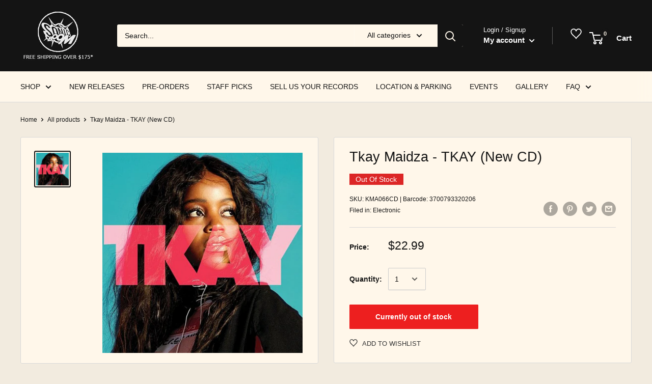

--- FILE ---
content_type: text/html; charset=utf-8
request_url: https://www.sonicboommusic.com/products/tkay-maidza-tkay-new-cd
body_size: 103745
content:
<!doctype html>

<html class="no-js" lang="en">
  <head>
<script src="//ajax.googleapis.com/ajax/libs/jquery/2.2.3/jquery.min.js" type="text/javascript"></script>
<!-- Google Tag Manager -->
<script>(function(w,d,s,l,i){w[l]=w[l]||[];w[l].push({'gtm.start':
new Date().getTime(),event:'gtm.js'});var f=d.getElementsByTagName(s)[0],
j=d.createElement(s),dl=l!='dataLayer'?'&l='+l:'';j.async=true;j.src=
'https://www.googletagmanager.com/gtm.js?id='+i+dl;f.parentNode.insertBefore(j,f);
})(window,document,'script','dataLayer','GTM-TZHQCC9');</script>
<!-- End Google Tag Manager -->

    <meta charset="utf-8"> 
    <meta http-equiv="X-UA-Compatible" content="IE=edge,chrome=1">
    <meta name="viewport" content="width=device-width, initial-scale=1.0, height=device-height, minimum-scale=1.0, user-scalable=0">
    <meta name="theme-color" content="#141414"><title>Tkay Maidza - TKAY (New CD) &ndash; Sonic Boom Records
</title>

      <meta name="description" content="Buy TKAY by Tkay Maidza on new cd at Sonic Boom Records in Toronto.">
      <meta name="keywords" content="Tkay Maidza, TKAY, new cd, toronto, music store, record, vinyl" />
    
<link rel="canonical" href="https://www.sonicboommusic.com/products/tkay-maidza-tkay-new-cd"><link rel="shortcut icon" href="//www.sonicboommusic.com/cdn/shop/files/Favicon_32x32.png?v=1614291915" type="image/png"><meta property="og:type" content="product">
  <meta property="og:title" content="Tkay Maidza - TKAY (New CD)"><meta property="og:image" content="http://www.sonicboommusic.com/cdn/shop/products/Tkay-Maidza-TKAY-New-CD_1024x.jpg?v=1759593239">
    <meta property="og:image:secure_url" content="https://www.sonicboommusic.com/cdn/shop/products/Tkay-Maidza-TKAY-New-CD_1024x.jpg?v=1759593239"><meta property="product:price:amount" content="22.99">
  <meta property="product:price:currency" content="CAD"><meta property="og:url" content="https://www.sonicboommusic.com/products/tkay-maidza-tkay-new-cd">
<meta property="og:site_name" content="Sonic Boom Records"><meta name="twitter:card" content="summary"><meta name="twitter:title" content="Tkay Maidza - TKAY (New CD)">
  <meta name="twitter:description" content="">
  <meta name="twitter:image" content="https://www.sonicboommusic.com/cdn/shop/products/Tkay-Maidza-TKAY-New-CD_600x600_crop_center.jpg?v=1759593239">
<link rel="preconnect" href="//fonts.shopifycdn.com">
    <link rel="dns-prefetch" href="//productreviews.shopifycdn.com">
    <link rel="dns-prefetch" href="//maps.googleapis.com">
    <link rel="dns-prefetch" href="//maps.gstatic.com">

    
    

<script type="text/javascript">
  function initAppmate(Appmate){
    Appmate.wk.on({
      'click .wk-variant-link': eventHandler(function(){
        var id = Appmate.wk.$(this).closest('[data-wk-item]').attr("data-wk-item");
        var href = this.href;
        var product = Appmate.wk.getItem(id).then(function(product){
          var variant = product.selected_or_first_available_variant || {};
          sendTracking({
            hitType: 'event',
            eventCategory: 'Wishlist',
            eventAction: 'WK Clicked Product',
            eventLabel: 'Wishlist King',
            hitCallback: function() {
              document.location = href;
            }
          }, {
            id: variant.sku || variant.id,
            name: product.title,
            category: product.type,
            brand: product.vendor,
            variant: variant.title,
            price: variant.price
          }, {
            list: "" || undefined
          });
        })
      }),
      'click [data-wk-add-product]': eventHandler(function(){
        var productId = this.getAttribute('data-wk-add-product');
        var select = Appmate.wk.$(this).parents('form').find('select[name="id"]');
        var variantId = select.length ? select.val() : undefined;
        Appmate.wk.addProduct(productId, variantId).then(function(product) {
          var variant = product.selected_or_first_available_variant || {};
          sendTracking({
            hitType: 'event',
            eventCategory: 'Wishlist',
            eventAction: 'WK Added Product',
            eventLabel: 'Wishlist King',
          }, {
            id: variant.sku || variant.id,
            name: product.title,
            category: product.type,
            brand: product.vendor,
            variant: variant.title,
            price: variant.price
          }, {
            list: "" || undefined
          });
        });
      }),
      'click [data-wk-remove-product]': eventHandler(function(){
        var productId = this.getAttribute('data-wk-remove-product');
        Appmate.wk.removeProduct(productId).then(function(product) {
          var variant = product.selected_or_first_available_variant || {};
          sendTracking({
            hitType: 'event',
            eventCategory: 'Wishlist',
            eventAction: 'WK Removed Product',
            eventLabel: 'Wishlist King',
          }, {
            id: variant.sku || variant.id,
            name: product.title,
            category: product.type,
            brand: product.vendor,
            variant: variant.title,
            price: variant.price
          }, {
            list: "" || undefined
          });
        });
      }),
      'click [data-wk-remove-item]': eventHandler(function(){
        var itemId = this.getAttribute('data-wk-remove-item');
        fadeOrNot(this, function() {
          Appmate.wk.removeItem(itemId).then(function(product){
            var variant = product.selected_or_first_available_variant || {};
            sendTracking({
              hitType: 'event',
              eventCategory: 'Wishlist',
              eventAction: 'WK Removed Product',
              eventLabel: 'Wishlist King',
            }, {
              id: variant.sku || variant.id,
              name: product.title,
              category: product.type,
              brand: product.vendor,
              variant: variant.title,
              price: variant.price
            }, {
              list: "" || undefined
            });
          });
        });
      }),
      'click [data-wk-clear-wishlist]': eventHandler(function(){
        var wishlistId = this.getAttribute('data-wk-clear-wishlist');
        Appmate.wk.clear(wishlistId).then(function() {
          sendTracking({
            hitType: 'event',
            eventCategory: 'Wishlist',
            eventAction: 'WK Cleared Wishlist',
            eventLabel: 'Wishlist King',
          });
        });
      }),
      'click [data-wk-share]': eventHandler(function(){
        var params = {
          wkShareService: this.getAttribute("data-wk-share-service"),
          wkShare: this.getAttribute("data-wk-share"),
          wkShareImage: this.getAttribute("data-wk-share-image")
        };
        var shareLink = Appmate.wk.getShareLink(params);

        sendTracking({
          hitType: 'event',
          eventCategory: 'Wishlist',
          eventAction: 'WK Shared Wishlist (' + params.wkShareService + ')',
          eventLabel: 'Wishlist King',
        });

        switch (params.wkShareService) {
          case 'link':
            Appmate.wk.$('#wk-share-link-text').addClass('wk-visible').find('.wk-text').html(shareLink);
            var copyButton = Appmate.wk.$('#wk-share-link-text .wk-clipboard');
            var copyText = copyButton.html();
            var clipboard = Appmate.wk.clipboard(copyButton[0]);
            clipboard.on('success', function(e) {
              copyButton.html('copied');
              setTimeout(function(){
                copyButton.html(copyText);
              }, 2000);
            });
            break;
          case 'email':
            window.location.href = shareLink;
            break;
          case 'contact':
            var contactUrl = '/pages/contact';
            var message = 'Here is the link to my list:\n' + shareLink;
            window.location.href=contactUrl + '?message=' + encodeURIComponent(message);
            break;
          default:
            window.open(
              shareLink,
              'wishlist_share',
              'height=590, width=770, toolbar=no, menubar=no, scrollbars=no, resizable=no, location=no, directories=no, status=no'
            );
        }
      }),
      'click [data-wk-move-to-cart]': eventHandler(function(){
        var $elem = Appmate.wk.$(this);
        $form = $elem.parents('form');
        $elem.prop("disabled", true);

        var item = this.getAttribute('data-wk-move-to-cart');
        var formData = $form.serialize();

        fadeOrNot(this, function(){
          Appmate.wk
          .moveToCart(item, formData)
          .then(function(product){
            $elem.prop("disabled", false);

            var variant = product.selected_or_first_available_variant || {};
            sendTracking({
              hitType: 'event',
              eventCategory: 'Wishlist',
              eventAction: 'WK Added to Cart',
              eventLabel: 'Wishlist King',
              hitCallback: function() {
                window.scrollTo(0, 0);
                location.reload();
              }
            }, {
              id: variant.sku || variant.id,
              name: product.title,
              category: product.type,
              brand: product.vendor,
              variant: variant.title,
              price: variant.price,
              quantity: 1,
            }, {
              list: "" || undefined
            });
          });
        });
      }),
      'render .wk-option-select': function(elem){
        appmateOptionSelect(elem);
      },
      'login-required': function (intent) {
        var redirect = {
          path: window.location.pathname,
          intent: intent
        };
        window.location = '/account/login?wk-redirect=' + encodeURIComponent(JSON.stringify(redirect));
      },
      'render .swiper-container': function (elem) {
        // initSlider()
      },
      'ready': function () {
        // Appmate.wk.$(document).ready(initSlider);
        fillContactForm();

        var redirect = Appmate.wk.getQueryParam('wk-redirect');
        if (redirect) {
          Appmate.wk.addLoginRedirect(Appmate.wk.$('#customer_login'), JSON.parse(redirect));
        }
        var intent = Appmate.wk.getQueryParam('wk-intent');
        if (intent) {
          intent = JSON.parse(intent);
          switch (intent.action) {
            case 'addProduct':
              Appmate.wk.addProduct(intent.product, intent.variant)
              break;
            default:
              console.warn('Wishlist King: Intent not implemented', intent)
          }
          if (window.history && window.history.pushState) {
            history.pushState(null, null, window.location.pathname);
          }
        }
      }
    });

    Appmate.init({
      shop: {
        domain: 'sonic-boom-toronto.myshopify.com'
      },
      session: {
        customer: ''
      },
      globals: {
        settings: {
          app_wk_icon: 'heart',
          app_wk_share_position: 'top',
          app_wk_products_per_row: 4,
          money_format: '<span class="money conversion-bear-money">${{amount}}</span>'
        },
        customer: '',
        customer_accounts_enabled: true,
      },
      wishlist: {
        filter: function(product) {
          return !product.hidden;
        },
        loginRequired: false,
        handle: "/pages/wishlist",
        proxyHandle: "/a/wk",
        share: {
          handle: "/pages/shared-wishlist",
          title: 'My Wishlist',
          description: 'Check out some of my favorite things @ Sonic Boom Records.',
          imageTitle: 'Sonic Boom Records',
          hashTags: 'wishlist',
          twitterUser: false // will be used with via
        }
      }
    });

    function sendTracking(event, product, action) {
      if (typeof fbq === 'function') {
        switch (event.eventAction) {
          case "WK Added Product":
            fbq('track', 'AddToWishlist', {
              value: product.price,
              currency: 'CAD'
            });
            break;
        }
      }
      if (typeof ga === 'function') {
        if (product) {
          delete product.price;
          ga('ec:addProduct', product);
        }

        if (action) {
          ga('ec:setAction', 'click', action);
        }

        if (event) {
          ga('send', event);
        }

        if (!ga.loaded) {
          event && event.hitCallback && event.hitCallback()
        }
      } else {
        event && event.hitCallback && event.hitCallback()
      }
    }

    function initSlider () {
      if (typeof Swiper !== 'undefined') {
        var mySwiper = new Swiper ('.swiper-container', {
          direction: 'horizontal',
          loop: false,
          pagination: '.swiper-pagination',
          nextButton: '.swiper-button-next',
          prevButton: '.swiper-button-prev',
          spaceBetween: 20,
          slidesPerView: 4,
          breakpoints: {
            380: {
              slidesPerView: 1,
              spaceBetween: 0,
            },
            480: {
              slidesPerView: 2,
              spaceBetween: 20,
            }
          }
        })
      }
    }

    function fillContactForm() {
      document.addEventListener('DOMContentLoaded', fillContactForm)
      if (document.getElementById('contact_form')) {
        var message = Appmate.wk.getQueryParam('message');
        var bodyElement = document.querySelector("#contact_form textarea[name='contact[body]']");
        if (bodyElement && message) {
          bodyElement.value = message;
        }
      }
    }

    function eventHandler (callback) {
      return function (event) {
        if (typeof callback === 'function') {
          callback.call(this, event)
        }
        if (event) {
          event.preventDefault();
          event.stopPropagation();
        }
      }
    }

    function fadeOrNot(elem, callback){
      if (typeof $ !== "function") {
        callback();
        return;
      }
      var $elem = $(elem);
  	  if ($elem.parents('.wk-fadeout').length) {
        $elem.parents('.wk-fadeout').fadeOut(callback);
      } else {
        callback();
      }
    }
  }
</script>



<script
  id="wishlist-icon-filled"
  data="wishlist"
  type="text/x-template"
  app="wishlist-king"
>
  {% if settings.app_wk_icon == "heart" %}
    <svg version='1.1' xmlns='https://www.w3.org/2000/svg' width='64' height='64' viewBox='0 0 64 64'>
      <path d='M47.199 4c-6.727 0-12.516 5.472-15.198 11.188-2.684-5.715-8.474-11.188-15.201-11.188-9.274 0-16.8 7.527-16.8 16.802 0 18.865 19.031 23.812 32.001 42.464 12.26-18.536 31.999-24.2 31.999-42.464 0-9.274-7.527-16.802-16.801-16.802z' fill='#000'></path>
    </svg>
  {% elsif settings.app_wk_icon == "star" %}
    <svg version='1.1' xmlns='https://www.w3.org/2000/svg' width='64' height='60.9' viewBox='0 0 64 64'>
      <path d='M63.92,23.25a1.5,1.5,0,0,0-1.39-1H40.3L33.39,1.08A1.5,1.5,0,0,0,32,0h0a1.49,1.49,0,0,0-1.39,1L23.7,22.22H1.47a1.49,1.49,0,0,0-1.39,1A1.39,1.39,0,0,0,.6,24.85l18,13L11.65,59a1.39,1.39,0,0,0,.51,1.61,1.47,1.47,0,0,0,.88.3,1.29,1.29,0,0,0,.88-0.3l18-13.08L50,60.68a1.55,1.55,0,0,0,1.76,0,1.39,1.39,0,0,0,.51-1.61l-6.9-21.14,18-13A1.45,1.45,0,0,0,63.92,23.25Z' fill='#be8508'></path>
    </svg>
  {% endif %}
</script>

<script
  id="wishlist-icon-empty"
  data="wishlist"
  type="text/x-template"
  app="wishlist-king"
>
  {% if settings.app_wk_icon == "heart" %}
    <svg version='1.1' xmlns='https://www.w3.org/2000/svg' width='64px' height='60.833px' viewBox='0 0 64 60.833'>
      <path stroke='#000' stroke-width='5' stroke-miterlimit='10' fill-opacity='0' d='M45.684,2.654c-6.057,0-11.27,4.927-13.684,10.073 c-2.417-5.145-7.63-10.073-13.687-10.073c-8.349,0-15.125,6.776-15.125,15.127c0,16.983,17.134,21.438,28.812,38.231 c11.038-16.688,28.811-21.787,28.811-38.231C60.811,9.431,54.033,2.654,45.684,2.654z'/>
    </svg>
  {% elsif settings.app_wk_icon == "star" %}
    <svg version='1.1' xmlns='https://www.w3.org/2000/svg' width='64' height='60.9' viewBox='0 0 64 64'>
      <path d='M63.92,23.25a1.5,1.5,0,0,0-1.39-1H40.3L33.39,1.08A1.5,1.5,0,0,0,32,0h0a1.49,1.49,0,0,0-1.39,1L23.7,22.22H1.47a1.49,1.49,0,0,0-1.39,1A1.39,1.39,0,0,0,.6,24.85l18,13L11.65,59a1.39,1.39,0,0,0,.51,1.61,1.47,1.47,0,0,0,.88.3,1.29,1.29,0,0,0,.88-0.3l18-13.08L50,60.68a1.55,1.55,0,0,0,1.76,0,1.39,1.39,0,0,0,.51-1.61l-6.9-21.14,18-13A1.45,1.45,0,0,0,63.92,23.25ZM42.75,36.18a1.39,1.39,0,0,0-.51,1.61l5.81,18L32.85,44.69a1.41,1.41,0,0,0-1.67,0L15.92,55.74l5.81-18a1.39,1.39,0,0,0-.51-1.61L6,25.12H24.7a1.49,1.49,0,0,0,1.39-1L32,6.17l5.81,18a1.5,1.5,0,0,0,1.39,1H58Z' fill='#be8508'></path>
    </svg>
  {% endif %}
</script>

<script
  id="wishlist-icon-remove"
  data="wishlist"
  type="text/x-template"
  app="wishlist-king"
>
  <svg role="presentation" viewBox="0 0 16 14">
    <path d="M15 0L1 14m14 0L1 0" stroke="currentColor" fill="none" fill-rule="evenodd"></path>
  </svg>
</script>

<script
  id="wishlist-link"
  data="wishlist"
  type="text/x-template"
  app="wishlist-king"
>
  {% if wishlist.item_count %}
    {% assign link_icon = 'wishlist-icon-filled' %}
  {% else %}
    {% assign link_icon = 'wishlist-icon-empty' %}
  {% endif %}
  <a href="{{ wishlist.url }}" class="wk-link wk-{{ wishlist.state }}" title="View Wishlist"><div class="wk-icon">{% include link_icon %}</div><span class="wk-label">Wishlist</span> <span class="wk-count">({{ wishlist.item_count }})</span></a>
</script>

<script
  id="wishlist-link-li"
  data="wishlist"
  type="text/x-template"
  app="wishlist-king"
>
  <li class="wishlist-link-li wk-{{ wishlist.state }}">
    {% include 'wishlist-link' %}
  </li>
</script>

<script
  id="wishlist-button-product"
  data="product"
  type="text/x-template"
  app="wishlist-king"
>
  {% if product.in_wishlist %}
    {% assign btn_text = 'In Wishlist' %}
    {% assign btn_title = 'Remove from Wishlist' %}
    {% assign btn_action = 'wk-remove-product' %}
    {% assign btn_icon = 'wishlist-icon-filled' %}
  {% else %}
    {% assign btn_text = 'Add to Wishlist' %}
    {% assign btn_title = 'Add to Wishlist' %}
    {% assign btn_action = 'wk-add-product' %}
    {% assign btn_icon = 'wishlist-icon-empty' %}
  {% endif %}

  <button type="button" class="wk-button-product {{ btn_action }}" title="{{ btn_title }}" data-{{ btn_action }}="{{ product.id }}">
    <div class="wk-icon">
      {% include btn_icon %}
    </div>
    <span class="wk-label">{{ btn_text }}</span>
  </button>
</script>

<script
  id="wishlist-button-collection"
  data="product"
  type="text/x-template"
  app="wishlist-king"
>
  {% if product.in_wishlist %}
    {% assign btn_text = 'In Wishlist' %}
    {% assign btn_title = 'Remove from Wishlist' %}
    {% assign btn_action = 'wk-remove-product' %}
    {% assign btn_icon = 'wishlist-icon-filled' %}
  {% else %}
    {% assign btn_text = 'Add to Wishlist' %}
    {% assign btn_title = 'Add to Wishlist' %}
    {% assign btn_action = 'wk-add-product' %}
    {% assign btn_icon = 'wishlist-icon-empty' %}
  {% endif %}

  <button type="button" class="wk-button-collection {{ btn_action }}" title="{{ btn_title }}" data-{{ btn_action }}="{{ product.id }}">
    <div class="wk-icon">
      {% include btn_icon %}
    </div>
    <span class="wk-label">{{ btn_text }}</span>
  </button>
</script>

<script
  id="wishlist-button-wishlist-page"
  data="product"
  type="text/x-template"
  app="wishlist-king"
>
  {% if wishlist.read_only %}
    {% assign item_id = product.id %}
  {% else %}
    {% assign item_id = product.wishlist_item_id %}
  {% endif %}

  {% assign add_class = '' %}
  {% if product.in_wishlist and wishlist.read_only == true %}
    {% assign btn_text = 'In Wishlist' %}
    {% assign btn_title = 'Remove from Wishlist' %}
    {% assign btn_action = 'wk-remove-product' %}
    {% assign btn_icon = 'wishlist-icon-filled' %}
  {% elsif product.in_wishlist and wishlist.read_only == false %}
    {% assign btn_text = 'In Wishlist' %}
    {% assign btn_title = 'Remove from Wishlist' %}
    {% assign btn_action = 'wk-remove-item' %}
    {% assign btn_icon = 'wishlist-icon-remove' %}
    {% assign add_class = 'wk-with-hover' %}
  {% else %}
    {% assign btn_text = 'Add to Wishlist' %}
    {% assign btn_title = 'Add to Wishlist' %}
    {% assign btn_action = 'wk-add-product' %}
    {% assign btn_icon = 'wishlist-icon-empty' %}
    {% assign add_class = 'wk-with-hover' %}
  {% endif %}

  <button type="button" class="wk-button-wishlist-page {{ btn_action }} {{ add_class }}" title="{{ btn_title }}" data-{{ btn_action }}="{{ item_id }}">
    <div class="wk-icon">
      {% include btn_icon %}
    </div>
    <span class="wk-label">{{ btn_text }}</span>
  </button>
</script>

<script
  id="wishlist-button-wishlist-clear"
  data="wishlist"
  type="text/x-template"
  app="wishlist-king"
>
  {% assign btn_text = 'Clear Wishlist' %}
  {% assign btn_title = 'Clear Wishlist' %}
  {% assign btn_class = 'wk-button-wishlist-clear' %}

  <button type="button" class="{{ btn_class }}" title="{{ btn_title }}" data-wk-clear-wishlist="{{ wishlist.permaId }}">
    <span class="wk-label">{{ btn_text }}</span>
  </button>
</script>

<script
  id="wishlist-shared"
  data="shared_wishlist"
  type="text/x-template"
  app="wishlist-king"
>
  {% assign wishlist = shared_wishlist %}
  {% include 'wishlist-collection' with wishlist %}
</script>

<script
  id="wishlist-collection"
  data="wishlist"
  type="text/x-template"
  app="wishlist-king"
>
  <div class='wishlist-collection'>
  {% if wishlist.item_count == 0 %}
    {% include 'wishlist-collection-empty' %}
  {% else %}
    {% if customer_accounts_enabled and customer == false and wishlist.read_only == false %}
      {% include 'wishlist-collection-login-note' %}
    {% endif %}

    {% if settings.app_wk_share_position == "top" %}
      {% unless wishlist.read_only %}
        {% include 'wishlist-collection-share' %}
      {% endunless %}
    {% endif %}

    {% include 'wishlist-collection-loop' %}

    {% if settings.app_wk_share_position == "bottom" %}
      {% unless wishlist.read_only %}
        {% include 'wishlist-collection-share' %}
      {% endunless %}
    {% endif %}

    {% unless wishlist.read_only %}
      {% include 'wishlist-button-wishlist-clear' %}
    {% endunless %}
  {% endif %}
  </div>
</script>

<script
  id="wishlist-row"
  data="wishlist"
  type="text/x-template"
  app="wishlist-king"
>
  <div class='wk-wishlist-row'>
    {% if wishlist.item_count != 0 %}
    <h2 class="wk-wishlist-row-title">Add more from Wishlist</h2>
    <div class="swiper-container">
        <!-- Additional required wrapper -->
        <div class="swiper-wrapper">
            <!-- Slides -->
            {% for product in wishlist.products %}
              {% assign hide_default_title = false %}
              {% if product.variants.length == 1 and product.variants[0].title contains 'Default' %}
                {% assign hide_default_title = true %}
              {% endif %}
              <div
                id="wk-item-{{ product.wishlist_item_id }}"
                class="swiper-slide wk-item wk-fadeout"
                data-wk-item="{{ product.wishlist_item_id }}"
              >
                {% include 'wishlist-collection-product-image' with product %}
                {% include 'wishlist-collection-product-title' with product %}
                {% include 'wishlist-collection-product-price' %}
                {% include 'wishlist-collection-product-form' with product %}
              </div>
            {% endfor %}
        </div>
        <!-- If we need pagination -->
        <!-- <div class="swiper-pagination"></div> -->
    </div>
    <div class="swiper-button-prev">
      <svg fill="#000000" height="24" viewBox="0 0 24 24" width="24" xmlns="http://www.w3.org/2000/svg">
          <path d="M15.41 7.41L14 6l-6 6 6 6 1.41-1.41L10.83 12z"/>
          <path d="M0 0h24v24H0z" fill="none"/>
      </svg>
    </div>
    <div class="swiper-button-next">
      <svg fill="#000000" height="24" viewBox="0 0 24 24" width="24" xmlns="http://www.w3.org/2000/svg">
          <path d="M10 6L8.59 7.41 13.17 12l-4.58 4.59L10 18l6-6z"/>
          <path d="M0 0h24v24H0z" fill="none"/>
      </svg>
    </div>
    {% endif %}
  </div>
</script>

<script
  id="wishlist-collection-empty"
  data="wishlist"
  type="text/x-template"
  app="wishlist-king"
>
  <div class="wk-row">
    <div class="wk-span12">
      <h3 class="wk-wishlist-empty-note">Your wishlist is empty!</h3>
    </div>
  </div>
</script>

<script
  id="wishlist-collection-login-note"
  data="wishlist"
  type="text/x-template"
  app="wishlist-king"
>
  <div class="wk-row">
    <p class="wk-span12 wk-login-note">
      To permanently save your wishlist please <a href="/account/login">login</a> or <a href="/account/register">sign up</a>.
    </p>
  </div>
</script>

<script
  id="wishlist-collection-share"
  data="wishlist"
  type="text/x-template"
  app="wishlist-king"
>
  <h3 id="wk-share-head">Share Wishlist</h3>
  <ul id="wk-share-list">
    <li>{% include 'wishlist-share-button-fb' %}</li>
    <li>{% include 'wishlist-share-button-pinterest' %}</li>
    <li>{% include 'wishlist-share-button-twitter' %}</li>
    <li>{% include 'wishlist-share-button-email' %}</li>
    <li>{% include 'wishlist-share-button-link' %}</li>
    {% comment %}
    <li>{% include 'wishlist-share-button-contact' %}</li>
    {% endcomment %}
    <li id="wk-share-whatsapp">{% include 'wishlist-share-button-whatsapp' %}</li>
  </ul>
  <div id="wk-share-link-text"><span class="wk-text"></span><button class="wk-clipboard" data-clipboard-target="#wk-share-link-text .wk-text">copy link</button></div>
</script>

<script
  id="wishlist-collection-loop"
  data="wishlist"
  type="text/x-template"
  app="wishlist-king"
>
  <div class="wk-row">
    {% assign item_count = 0 %}
    {% for product in wishlist.products %}
      {% assign item_count = item_count | plus: 1 %}
      {% unless limit and item_count > limit %}
        {% assign hide_default_title = false %}
        {% if product.variants.length == 1 and product.variants[0].title contains 'Default' %}
          {% assign hide_default_title = true %}
        {% endif %}

        {% assign items_per_row = settings.app_wk_products_per_row %}
        {% assign wk_item_width = 100 | divided_by: items_per_row %}

        <div class="wk-item-column" style="width: {{ wk_item_width }}%">
          <div id="wk-item-{{ product.wishlist_item_id }}" class="wk-item {{ wk_item_class }} {% unless wishlist.read_only %}wk-fadeout{% endunless %}" data-wk-item="{{ product.wishlist_item_id }}">

            {% include 'wishlist-collection-product-image' with product %}
            {% include 'wishlist-button-wishlist-page' with product %}
            {% include 'wishlist-collection-product-title' with product %}
            {% include 'wishlist-collection-product-price' %}
            {% include 'wishlist-collection-product-form' with product %}
          </div>
        </div>
      {% endunless %}
    {% endfor %}
  </div>
</script>

<script
  id="wishlist-collection-product-image"
  data="wishlist"
  type="text/x-template"
  app="wishlist-king"
>
  <div class="wk-image">
    <a href="{{ product | variant_url }}" class="wk-variant-link wk-content" title="View product">
      <img class="wk-variant-image"
         src="{{ product | variant_img_url: '1000x' }}"
         alt="{{ product.title }}" />
    </a>
  </div>
</script>

<script
  id="wishlist-collection-product-title"
  data="wishlist"
  type="text/x-template"
  app="wishlist-king"
>
  <div class="wk-product-title">
    <a href="{{ product | variant_url }}" class="wk-variant-link" title="View product">{{ product.title }}</a>
  </div>
</script>

<script
  id="wishlist-collection-product-price"
  data="wishlist"
  type="text/x-template"
  app="wishlist-king"
>
  {% assign variant = product.selected_or_first_available_variant %}
  <div class="wk-purchase">
    <span class="wk-price wk-price-preview">
      {% if variant.price >= variant.compare_at_price %}
      {{ variant.price | money }}
      {% else %}
      <span class="saleprice">{{ variant.price | money }}</span> <del>{{ variant.compare_at_price | money }}</del>
      {% endif %}
    </span>
  </div>
</script>

<script
  id="wishlist-collection-product-form"
  data="wishlist"
  type="text/x-template"
  app="wishlist-king"
>
  <form id="wk-add-item-form-{{ product.wishlist_item_id }}" action="/cart/add" method="post" class="wk-add-item-form">

    <!-- Begin product options -->
    <div class="wk-product-options {% if hide_default_title %}wk-no-options{% endif %}">

      <div class="wk-select" {% if hide_default_title %} style="display:none"{% endif %}>
        <select id="wk-option-select-{{ product.wishlist_item_id }}" class="wk-option-select" name="id">

          {% for variant in product.variants %}
          <option value="{{ variant.id }}" {% if variant == product.selected_or_first_available_variant %}selected="selected"{% endif %}>
            {{ variant.title }} - {{ variant.price | money }}
          </option>
          {% endfor %}

        </select>
      </div>

      {% comment %}
        {% if settings.display_quantity_dropdown and product.available %}
        <div class="wk-selector-wrapper">
          <label>Quantity</label>
          <input class="wk-quantity" type="number" name="quantity" value="1" class="wk-item-quantity" />
        </div>
        {% endif %}
      {% endcomment %}

      <div class="wk-purchase-section{% if product.variants.length > 1 %} wk-multiple{% endif %}">
        {% unless product.available %}
        <input type="submit" class="wk-add-to-cart disabled" disabled="disabled" value="Sold Out" />
        {% else %}
          {% assign cart_action = 'wk-move-to-cart' %}
          {% if wishlist.read_only %}
            {% assign cart_action = 'wk-add-to-cart' %}
          {% endif %}
          <input type="submit" class="wk-add-to-cart" data-{{ cart_action }}="{{ product.wishlist_item_id }}" name="add" value="Add to Cart" />
        {% endunless %}
      </div>
    </div>
    <!-- End product options -->
  </form>
</script>

<script
  id="wishlist-share-button-fb"
  data="wishlist"
  type="text/x-template"
  app="wishlist-king"
>
  {% unless wishlist.empty %}
  <a href="#" class="wk-button-share resp-sharing-button__link" title="Share on Facebook" data-wk-share-service="facebook" data-wk-share="{{ wishlist.permaId }}" data-wk-share-image="{{ wishlist.products[0] | variant_img_url: '1200x630' }}">
    <div class="resp-sharing-button resp-sharing-button--facebook resp-sharing-button--large">
      <div aria-hidden="true" class="resp-sharing-button__icon resp-sharing-button__icon--solid">
        <svg version="1.1" x="0px" y="0px" width="24px" height="24px" viewBox="0 0 24 24" enable-background="new 0 0 24 24" xml:space="preserve">
          <g>
            <path d="M18.768,7.465H14.5V5.56c0-0.896,0.594-1.105,1.012-1.105s2.988,0,2.988,0V0.513L14.171,0.5C10.244,0.5,9.5,3.438,9.5,5.32 v2.145h-3v4h3c0,5.212,0,12,0,12h5c0,0,0-6.85,0-12h3.851L18.768,7.465z"/>
          </g>
        </svg>
      </div>
      <span>Facebook</span>
    </div>
  </a>
  {% endunless %}
</script>

<script
  id="wishlist-share-button-twitter"
  data="wishlist"
  type="text/x-template"
  app="wishlist-king"
>
  {% unless wishlist.empty %}
  <a href="#" class="wk-button-share resp-sharing-button__link" title="Share on Twitter" data-wk-share-service="twitter" data-wk-share="{{ wishlist.permaId }}">
    <div class="resp-sharing-button resp-sharing-button--twitter resp-sharing-button--large">
      <div aria-hidden="true" class="resp-sharing-button__icon resp-sharing-button__icon--solid">
        <svg version="1.1" x="0px" y="0px" width="24px" height="24px" viewBox="0 0 24 24" enable-background="new 0 0 24 24" xml:space="preserve">
          <g>
            <path d="M23.444,4.834c-0.814,0.363-1.5,0.375-2.228,0.016c0.938-0.562,0.981-0.957,1.32-2.019c-0.878,0.521-1.851,0.9-2.886,1.104 C18.823,3.053,17.642,2.5,16.335,2.5c-2.51,0-4.544,2.036-4.544,4.544c0,0.356,0.04,0.703,0.117,1.036 C8.132,7.891,4.783,6.082,2.542,3.332C2.151,4.003,1.927,4.784,1.927,5.617c0,1.577,0.803,2.967,2.021,3.782 C3.203,9.375,2.503,9.171,1.891,8.831C1.89,8.85,1.89,8.868,1.89,8.888c0,2.202,1.566,4.038,3.646,4.456 c-0.666,0.181-1.368,0.209-2.053,0.079c0.579,1.804,2.257,3.118,4.245,3.155C5.783,18.102,3.372,18.737,1,18.459 C3.012,19.748,5.399,20.5,7.966,20.5c8.358,0,12.928-6.924,12.928-12.929c0-0.198-0.003-0.393-0.012-0.588 C21.769,6.343,22.835,5.746,23.444,4.834z"/>
          </g>
        </svg>
      </div>
      <span>Twitter</span>
    </div>
  </a>
  {% endunless %}
</script>

<script
  id="wishlist-share-button-pinterest"
  data="wishlist"
  type="text/x-template"
  app="wishlist-king"
>
  {% unless wishlist.empty %}
  <a href="#" class="wk-button-share resp-sharing-button__link" title="Share on Pinterest" data-wk-share-service="pinterest" data-wk-share="{{ wishlist.permaId }}" data-wk-share-image="{{ wishlist.products[0] | variant_img_url: '1200x630' }}">
    <div class="resp-sharing-button resp-sharing-button--pinterest resp-sharing-button--large">
      <div aria-hidden="true" class="resp-sharing-button__icon resp-sharing-button__icon--solid">
        <svg version="1.1" x="0px" y="0px" width="24px" height="24px" viewBox="0 0 24 24" enable-background="new 0 0 24 24" xml:space="preserve">
          <path d="M12.137,0.5C5.86,0.5,2.695,5,2.695,8.752c0,2.272,0.8 ,4.295,2.705,5.047c0.303,0.124,0.574,0.004,0.661-0.33 c0.062-0.231,0.206-0.816,0.271-1.061c0.088-0.331,0.055-0.446-0.19-0.736c-0.532-0.626-0.872-1.439-0.872-2.59 c0-3.339,2.498-6.328,6.505-6.328c3.548,0,5.497,2.168,5.497,5.063c0,3.809-1.687,7.024-4.189,7.024 c-1.382,0-2.416-1.142-2.085-2.545c0.397-1.675,1.167-3.479,1.167-4.688c0-1.081-0.58-1.983-1.782-1.983 c-1.413,0-2.548,1.461-2.548,3.42c0,1.247,0.422,2.09,0.422,2.09s-1.445,6.126-1.699,7.199c-0.505,2.137-0.076,4.756-0.04,5.02 c0.021,0.157,0.224,0.195,0.314,0.078c0.13-0.171,1.813-2.25,2.385-4.325c0.162-0.589,0.929-3.632,0.929-3.632 c0.459,0.876,1.801,1.646,3.228,1.646c4.247,0,7.128-3.871,7.128-9.053C20.5,4.15,17.182,0.5,12.137,0.5z"/>
        </svg>
      </div>
      <span>Pinterest</span>
    </div>
  </a>
  {% endunless %}
</script>

<script
  id="wishlist-share-button-whatsapp"
  data="wishlist"
  type="text/x-template"
  app="wishlist-king"
>
  {% unless wishlist.empty %}
  <a href="#" class="wk-button-share resp-sharing-button__link" title="Share via WhatsApp" data-wk-share-service="whatsapp" data-wk-share="{{ wishlist.permaId }}">
    <div class="resp-sharing-button resp-sharing-button--whatsapp resp-sharing-button--large">
      <div aria-hidden="true" class="resp-sharing-button__icon resp-sharing-button__icon--solid">
        <svg xmlns="https://www.w3.org/2000/svg" width="24" height="24" viewBox="0 0 24 24">
          <path stroke="none" d="M20.1,3.9C17.9,1.7,15,0.5,12,0.5C5.8,0.5,0.7,5.6,0.7,11.9c0,2,0.5,3.9,1.5,5.6l-1.6,5.9l6-1.6c1.6,0.9,3.5,1.3,5.4,1.3l0,0l0,0c6.3,0,11.4-5.1,11.4-11.4C23.3,8.9,22.2,6,20.1,3.9z M12,21.4L12,21.4c-1.7,0-3.3-0.5-4.8-1.3l-0.4-0.2l-3.5,1l1-3.4L4,17c-1-1.5-1.4-3.2-1.4-5.1c0-5.2,4.2-9.4,9.4-9.4c2.5,0,4.9,1,6.7,2.8c1.8,1.8,2.8,4.2,2.8,6.7C21.4,17.2,17.2,21.4,12,21.4z M17.1,14.3c-0.3-0.1-1.7-0.9-1.9-1c-0.3-0.1-0.5-0.1-0.7,0.1c-0.2,0.3-0.8,1-0.9,1.1c-0.2,0.2-0.3,0.2-0.6,0.1c-0.3-0.1-1.2-0.5-2.3-1.4c-0.9-0.8-1.4-1.7-1.6-2c-0.2-0.3,0-0.5,0.1-0.6s0.3-0.3,0.4-0.5c0.2-0.1,0.3-0.3,0.4-0.5c0.1-0.2,0-0.4,0-0.5c0-0.1-0.7-1.5-1-2.1C8.9,6.6,8.6,6.7,8.5,6.7c-0.2,0-0.4,0-0.6,0S7.5,6.8,7.2,7c-0.3,0.3-1,1-1,2.4s1,2.8,1.1,3c0.1,0.2,2,3.1,4.9,4.3c0.7,0.3,1.2,0.5,1.6,0.6c0.7,0.2,1.3,0.2,1.8,0.1c0.6-0.1,1.7-0.7,1.9-1.3c0.2-0.7,0.2-1.2,0.2-1.3C17.6,14.5,17.4,14.4,17.1,14.3z"/>
        </svg>
      </div>
      <span>WhatsApp</span>
    </div>
  </a>
  {% endunless %}
</script>

<script
  id="wishlist-share-button-email"
  data="wishlist"
  type="text/x-template"
  app="wishlist-king"
>
  {% unless wishlist.empty %}
  <a href="#" class="wk-button-share resp-sharing-button__link" title="Share via Email" data-wk-share-service="email" data-wk-share="{{ wishlist.permaId }}">
    <div class="resp-sharing-button resp-sharing-button--email resp-sharing-button--large">
      <div aria-hidden="true" class="resp-sharing-button__icon resp-sharing-button__icon--solid">
        <svg version="1.1" x="0px" y="0px" width="24px" height="24px" viewBox="0 0 24 24" enable-background="new 0 0 24 24" xml:space="preserve">
          <path d="M22,4H2C0.897,4,0,4.897,0,6v12c0,1.103,0.897,2,2,2h20c1.103,0,2-0.897,2-2V6C24,4.897,23.103,4,22,4z M7.248,14.434 l-3.5,2C3.67,16.479,3.584,16.5,3.5,16.5c-0.174,0-0.342-0.09-0.435-0.252c-0.137-0.239-0.054-0.545,0.186-0.682l3.5-2 c0.24-0.137,0.545-0.054,0.682,0.186C7.571,13.992,7.488,14.297,7.248,14.434z M12,14.5c-0.094,0-0.189-0.026-0.271-0.08l-8.5-5.5 C2.997,8.77,2.93,8.46,3.081,8.229c0.15-0.23,0.459-0.298,0.691-0.147L12,13.405l8.229-5.324c0.232-0.15,0.542-0.084,0.691,0.147 c0.15,0.232,0.083,0.542-0.148,0.691l-8.5,5.5C12.189,14.474,12.095,14.5,12,14.5z M20.934,16.248 C20.842,16.41,20.673,16.5,20.5,16.5c-0.084,0-0.169-0.021-0.248-0.065l-3.5-2c-0.24-0.137-0.323-0.442-0.186-0.682 s0.443-0.322,0.682-0.186l3.5,2C20.988,15.703,21.071,16.009,20.934,16.248z"/>
        </svg>
      </div>
      <span>Email</span>
    </div>
  </a>
  {% endunless %}
</script>

<script
  id="wishlist-share-button-link"
  data="wishlist"
  type="text/x-template"
  app="wishlist-king"
>
  {% unless wishlist.empty %}
  <a href="#" class="wk-button-share resp-sharing-button__link" title="Share via link" data-wk-share-service="link" data-wk-share="{{ wishlist.permaId }}">
    <div class="resp-sharing-button resp-sharing-button--link resp-sharing-button--large">
      <div aria-hidden="true" class="resp-sharing-button__icon resp-sharing-button__icon--solid">
        <svg version='1.1' xmlns='https://www.w3.org/2000/svg' width='512' height='512' viewBox='0 0 512 512'>
          <path d='M459.654,233.373l-90.531,90.5c-49.969,50-131.031,50-181,0c-7.875-7.844-14.031-16.688-19.438-25.813
          l42.063-42.063c2-2.016,4.469-3.172,6.828-4.531c2.906,9.938,7.984,19.344,15.797,27.156c24.953,24.969,65.563,24.938,90.5,0
          l90.5-90.5c24.969-24.969,24.969-65.563,0-90.516c-24.938-24.953-65.531-24.953-90.5,0l-32.188,32.219
          c-26.109-10.172-54.25-12.906-81.641-8.891l68.578-68.578c50-49.984,131.031-49.984,181.031,0
          C509.623,102.342,509.623,183.389,459.654,233.373z M220.326,382.186l-32.203,32.219c-24.953,24.938-65.563,24.938-90.516,0
          c-24.953-24.969-24.953-65.563,0-90.531l90.516-90.5c24.969-24.969,65.547-24.969,90.5,0c7.797,7.797,12.875,17.203,15.813,27.125
          c2.375-1.375,4.813-2.5,6.813-4.5l42.063-42.047c-5.375-9.156-11.563-17.969-19.438-25.828c-49.969-49.984-131.031-49.984-181.016,0
          l-90.5,90.5c-49.984,50-49.984,131.031,0,181.031c49.984,49.969,131.031,49.969,181.016,0l68.594-68.594
          C274.561,395.092,246.42,392.342,220.326,382.186z'/>
        </svg>
      </div>
      <span>E-Mail</span>
    </div>
  </a>
  {% endunless %}
</script>

<script
  id="wishlist-share-button-contact"
  data="wishlist"
  type="text/x-template"
  app="wishlist-king"
>
  {% unless wishlist.empty %}
  <a href="#" class="wk-button-share resp-sharing-button__link" title="Send to customer service" data-wk-share-service="contact" data-wk-share="{{ wishlist.permaId }}">
    <div class="resp-sharing-button resp-sharing-button--link resp-sharing-button--large">
      <div aria-hidden="true" class="resp-sharing-button__icon resp-sharing-button__icon--solid">
        <svg height="24" viewBox="0 0 24 24" width="24" xmlns="http://www.w3.org/2000/svg">
            <path d="M0 0h24v24H0z" fill="none"/>
            <path d="M19 2H5c-1.11 0-2 .9-2 2v14c0 1.1.89 2 2 2h4l3 3 3-3h4c1.1 0 2-.9 2-2V4c0-1.1-.9-2-2-2zm-6 16h-2v-2h2v2zm2.07-7.75l-.9.92C13.45 11.9 13 12.5 13 14h-2v-.5c0-1.1.45-2.1 1.17-2.83l1.24-1.26c.37-.36.59-.86.59-1.41 0-1.1-.9-2-2-2s-2 .9-2 2H8c0-2.21 1.79-4 4-4s4 1.79 4 4c0 .88-.36 1.68-.93 2.25z"/>
        </svg>
      </div>
      <span>E-Mail</span>
    </div>
  </a>
  {% endunless %}
</script>



<script>
  function appmateSelectCallback(variant, selector) {
    var shop = Appmate.wk.globals.shop;
    var product = Appmate.wk.getProduct(variant.product_id);
    var itemId = Appmate.wk.$(selector.variantIdField).parents('[data-wk-item]').attr('data-wk-item');
    var container = Appmate.wk.$('#wk-item-' + itemId);


    

    var imageUrl = '';

    if (variant && variant.image) {
      imageUrl = Appmate.wk.filters.img_url(variant, '1000x');
    } else if (product) {
      imageUrl = Appmate.wk.filters.img_url(product, '1000x');
    }

    if (imageUrl) {
      container.find('.wk-variant-image').attr('src', imageUrl);
    }

    var formatMoney = Appmate.wk.filters.money;

    if (!product.hidden && variant && (variant.available || variant.inventory_policy === 'continue')) {
      container.find('.wk-add-to-cart').removeAttr('disabled').removeClass('disabled').attr('value', 'Add to Cart');
      if(parseFloat(variant.price) < parseFloat(variant.compare_at_price)){
        container.find('.wk-price-preview').html(formatMoney(variant.price) + " <del>" + formatMoney(variant.compare_at_price) + "</del>");
      } else {
        container.find('.wk-price-preview').html(formatMoney(variant.price));
      }
    } else {
      var message = variant && !product.hidden ? "Sold Out" : "Unavailable";
      container.find('.wk-add-to-cart').addClass('disabled').attr('disabled', 'disabled').attr('value', message);
      container.find('.wk-price-preview').text(message);
    }

  };

  function appmateOptionSelect(el){
    if (!Shopify || !Shopify.OptionSelectors) {
      throw new Error('Missing option_selection.js! Please check templates/page.wishlist.liquid');
    }

    var id = el.getAttribute('id');
    var itemId = Appmate.wk.$(el).parents('[data-wk-item]').attr('data-wk-item');
    var container = Appmate.wk.$('#wk-item-' + itemId);

    Appmate.wk.getItem(itemId).then(function(product){
      var selector = new Shopify.OptionSelectors(id, {
        product: product,
        onVariantSelected: appmateSelectCallback,
        enableHistoryState: false
      });

      if (product.selected_variant_id) {
        selector.selectVariant(product.selected_variant_id);
      }

      selector.selectors.forEach(function(selector){
        if (selector.values.length < 2) {
          Appmate.wk.$(selector.element).parents(".selector-wrapper").css({display: "none"});
        }
      });

      // Add label if only one product option and it isn't 'Title'.
      if (product.options.length == 1 && product.options[0] != 'Title') {
        Appmate.wk.$(container)
        .find('.selector-wrapper:first-child')
        .prepend('<label>' + product.options[0] + '</label>');
      }
    });
  }
</script>

<script
  src="//www.sonicboommusic.com/cdn/shop/t/24/assets/app_wishlist-king.min.js?v=156957388388538131401721756842"
  async
></script>
<link
  href="//www.sonicboommusic.com/cdn/shop/t/24/assets/appmate-wishlist-king.scss.css?v=17111456268995468301721756842"
  rel="stylesheet"
/>


    
    
    <script>window.performance && window.performance.mark && window.performance.mark('shopify.content_for_header.start');</script><meta name="google-site-verification" content="6EfFbgVDzFZVI7n-wIpasI8nsFP8ugG78dk83PMiZyI">
<meta id="shopify-digital-wallet" name="shopify-digital-wallet" content="/9487188015/digital_wallets/dialog">
<meta name="shopify-checkout-api-token" content="1348dd77c852f2c4e7c169f0a3c5f00a">
<meta id="in-context-paypal-metadata" data-shop-id="9487188015" data-venmo-supported="false" data-environment="production" data-locale="en_US" data-paypal-v4="true" data-currency="CAD">
<link rel="alternate" type="application/json+oembed" href="https://www.sonicboommusic.com/products/tkay-maidza-tkay-new-cd.oembed">
<script async="async" src="/checkouts/internal/preloads.js?locale=en-CA"></script>
<link rel="preconnect" href="https://shop.app" crossorigin="anonymous">
<script async="async" src="https://shop.app/checkouts/internal/preloads.js?locale=en-CA&shop_id=9487188015" crossorigin="anonymous"></script>
<script id="apple-pay-shop-capabilities" type="application/json">{"shopId":9487188015,"countryCode":"CA","currencyCode":"CAD","merchantCapabilities":["supports3DS"],"merchantId":"gid:\/\/shopify\/Shop\/9487188015","merchantName":"Sonic Boom Records","requiredBillingContactFields":["postalAddress","email","phone"],"requiredShippingContactFields":["postalAddress","email","phone"],"shippingType":"shipping","supportedNetworks":["visa","masterCard","amex","discover","interac","jcb"],"total":{"type":"pending","label":"Sonic Boom Records","amount":"1.00"},"shopifyPaymentsEnabled":true,"supportsSubscriptions":true}</script>
<script id="shopify-features" type="application/json">{"accessToken":"1348dd77c852f2c4e7c169f0a3c5f00a","betas":["rich-media-storefront-analytics"],"domain":"www.sonicboommusic.com","predictiveSearch":true,"shopId":9487188015,"locale":"en"}</script>
<script>var Shopify = Shopify || {};
Shopify.shop = "sonic-boom-toronto.myshopify.com";
Shopify.locale = "en";
Shopify.currency = {"active":"CAD","rate":"1.0"};
Shopify.country = "CA";
Shopify.theme = {"name":"Copy of Theme A - Main Theme","id":142039122151,"schema_name":"Warehouse","schema_version":"1.0.1","theme_store_id":871,"role":"main"};
Shopify.theme.handle = "null";
Shopify.theme.style = {"id":null,"handle":null};
Shopify.cdnHost = "www.sonicboommusic.com/cdn";
Shopify.routes = Shopify.routes || {};
Shopify.routes.root = "/";</script>
<script type="module">!function(o){(o.Shopify=o.Shopify||{}).modules=!0}(window);</script>
<script>!function(o){function n(){var o=[];function n(){o.push(Array.prototype.slice.apply(arguments))}return n.q=o,n}var t=o.Shopify=o.Shopify||{};t.loadFeatures=n(),t.autoloadFeatures=n()}(window);</script>
<script>
  window.ShopifyPay = window.ShopifyPay || {};
  window.ShopifyPay.apiHost = "shop.app\/pay";
  window.ShopifyPay.redirectState = null;
</script>
<script id="shop-js-analytics" type="application/json">{"pageType":"product"}</script>
<script defer="defer" async type="module" src="//www.sonicboommusic.com/cdn/shopifycloud/shop-js/modules/v2/client.init-shop-cart-sync_BT-GjEfc.en.esm.js"></script>
<script defer="defer" async type="module" src="//www.sonicboommusic.com/cdn/shopifycloud/shop-js/modules/v2/chunk.common_D58fp_Oc.esm.js"></script>
<script defer="defer" async type="module" src="//www.sonicboommusic.com/cdn/shopifycloud/shop-js/modules/v2/chunk.modal_xMitdFEc.esm.js"></script>
<script type="module">
  await import("//www.sonicboommusic.com/cdn/shopifycloud/shop-js/modules/v2/client.init-shop-cart-sync_BT-GjEfc.en.esm.js");
await import("//www.sonicboommusic.com/cdn/shopifycloud/shop-js/modules/v2/chunk.common_D58fp_Oc.esm.js");
await import("//www.sonicboommusic.com/cdn/shopifycloud/shop-js/modules/v2/chunk.modal_xMitdFEc.esm.js");

  window.Shopify.SignInWithShop?.initShopCartSync?.({"fedCMEnabled":true,"windoidEnabled":true});

</script>
<script>
  window.Shopify = window.Shopify || {};
  if (!window.Shopify.featureAssets) window.Shopify.featureAssets = {};
  window.Shopify.featureAssets['shop-js'] = {"shop-cart-sync":["modules/v2/client.shop-cart-sync_DZOKe7Ll.en.esm.js","modules/v2/chunk.common_D58fp_Oc.esm.js","modules/v2/chunk.modal_xMitdFEc.esm.js"],"init-fed-cm":["modules/v2/client.init-fed-cm_B6oLuCjv.en.esm.js","modules/v2/chunk.common_D58fp_Oc.esm.js","modules/v2/chunk.modal_xMitdFEc.esm.js"],"shop-cash-offers":["modules/v2/client.shop-cash-offers_D2sdYoxE.en.esm.js","modules/v2/chunk.common_D58fp_Oc.esm.js","modules/v2/chunk.modal_xMitdFEc.esm.js"],"shop-login-button":["modules/v2/client.shop-login-button_QeVjl5Y3.en.esm.js","modules/v2/chunk.common_D58fp_Oc.esm.js","modules/v2/chunk.modal_xMitdFEc.esm.js"],"pay-button":["modules/v2/client.pay-button_DXTOsIq6.en.esm.js","modules/v2/chunk.common_D58fp_Oc.esm.js","modules/v2/chunk.modal_xMitdFEc.esm.js"],"shop-button":["modules/v2/client.shop-button_DQZHx9pm.en.esm.js","modules/v2/chunk.common_D58fp_Oc.esm.js","modules/v2/chunk.modal_xMitdFEc.esm.js"],"avatar":["modules/v2/client.avatar_BTnouDA3.en.esm.js"],"init-windoid":["modules/v2/client.init-windoid_CR1B-cfM.en.esm.js","modules/v2/chunk.common_D58fp_Oc.esm.js","modules/v2/chunk.modal_xMitdFEc.esm.js"],"init-shop-for-new-customer-accounts":["modules/v2/client.init-shop-for-new-customer-accounts_C_vY_xzh.en.esm.js","modules/v2/client.shop-login-button_QeVjl5Y3.en.esm.js","modules/v2/chunk.common_D58fp_Oc.esm.js","modules/v2/chunk.modal_xMitdFEc.esm.js"],"init-shop-email-lookup-coordinator":["modules/v2/client.init-shop-email-lookup-coordinator_BI7n9ZSv.en.esm.js","modules/v2/chunk.common_D58fp_Oc.esm.js","modules/v2/chunk.modal_xMitdFEc.esm.js"],"init-shop-cart-sync":["modules/v2/client.init-shop-cart-sync_BT-GjEfc.en.esm.js","modules/v2/chunk.common_D58fp_Oc.esm.js","modules/v2/chunk.modal_xMitdFEc.esm.js"],"shop-toast-manager":["modules/v2/client.shop-toast-manager_DiYdP3xc.en.esm.js","modules/v2/chunk.common_D58fp_Oc.esm.js","modules/v2/chunk.modal_xMitdFEc.esm.js"],"init-customer-accounts":["modules/v2/client.init-customer-accounts_D9ZNqS-Q.en.esm.js","modules/v2/client.shop-login-button_QeVjl5Y3.en.esm.js","modules/v2/chunk.common_D58fp_Oc.esm.js","modules/v2/chunk.modal_xMitdFEc.esm.js"],"init-customer-accounts-sign-up":["modules/v2/client.init-customer-accounts-sign-up_iGw4briv.en.esm.js","modules/v2/client.shop-login-button_QeVjl5Y3.en.esm.js","modules/v2/chunk.common_D58fp_Oc.esm.js","modules/v2/chunk.modal_xMitdFEc.esm.js"],"shop-follow-button":["modules/v2/client.shop-follow-button_CqMgW2wH.en.esm.js","modules/v2/chunk.common_D58fp_Oc.esm.js","modules/v2/chunk.modal_xMitdFEc.esm.js"],"checkout-modal":["modules/v2/client.checkout-modal_xHeaAweL.en.esm.js","modules/v2/chunk.common_D58fp_Oc.esm.js","modules/v2/chunk.modal_xMitdFEc.esm.js"],"shop-login":["modules/v2/client.shop-login_D91U-Q7h.en.esm.js","modules/v2/chunk.common_D58fp_Oc.esm.js","modules/v2/chunk.modal_xMitdFEc.esm.js"],"lead-capture":["modules/v2/client.lead-capture_BJmE1dJe.en.esm.js","modules/v2/chunk.common_D58fp_Oc.esm.js","modules/v2/chunk.modal_xMitdFEc.esm.js"],"payment-terms":["modules/v2/client.payment-terms_Ci9AEqFq.en.esm.js","modules/v2/chunk.common_D58fp_Oc.esm.js","modules/v2/chunk.modal_xMitdFEc.esm.js"]};
</script>
<script>(function() {
  var isLoaded = false;
  function asyncLoad() {
    if (isLoaded) return;
    isLoaded = true;
    var urls = ["https:\/\/chimpstatic.com\/mcjs-connected\/js\/users\/1e81b4a47be06e36a723be4ef\/6c7d05da303f4548bf9538fae.js?shop=sonic-boom-toronto.myshopify.com","https:\/\/formbuilder.hulkapps.com\/skeletopapp.js?shop=sonic-boom-toronto.myshopify.com","https:\/\/currency.conversionbear.com\/script?app=currency\u0026shop=sonic-boom-toronto.myshopify.com","\/\/backinstock.useamp.com\/widget\/40745_1767156684.js?category=bis\u0026v=6\u0026shop=sonic-boom-toronto.myshopify.com"];
    for (var i = 0; i < urls.length; i++) {
      var s = document.createElement('script');
      s.type = 'text/javascript';
      s.async = true;
      s.src = urls[i];
      var x = document.getElementsByTagName('script')[0];
      x.parentNode.insertBefore(s, x);
    }
  };
  if(window.attachEvent) {
    window.attachEvent('onload', asyncLoad);
  } else {
    window.addEventListener('load', asyncLoad, false);
  }
})();</script>
<script id="__st">var __st={"a":9487188015,"offset":-18000,"reqid":"573b1aec-8707-406f-bce5-98e0d3193f3a-1769333504","pageurl":"www.sonicboommusic.com\/products\/tkay-maidza-tkay-new-cd","u":"3bbf886fa80d","p":"product","rtyp":"product","rid":8326400671975};</script>
<script>window.ShopifyPaypalV4VisibilityTracking = true;</script>
<script id="captcha-bootstrap">!function(){'use strict';const t='contact',e='account',n='new_comment',o=[[t,t],['blogs',n],['comments',n],[t,'customer']],c=[[e,'customer_login'],[e,'guest_login'],[e,'recover_customer_password'],[e,'create_customer']],r=t=>t.map((([t,e])=>`form[action*='/${t}']:not([data-nocaptcha='true']) input[name='form_type'][value='${e}']`)).join(','),a=t=>()=>t?[...document.querySelectorAll(t)].map((t=>t.form)):[];function s(){const t=[...o],e=r(t);return a(e)}const i='password',u='form_key',d=['recaptcha-v3-token','g-recaptcha-response','h-captcha-response',i],f=()=>{try{return window.sessionStorage}catch{return}},m='__shopify_v',_=t=>t.elements[u];function p(t,e,n=!1){try{const o=window.sessionStorage,c=JSON.parse(o.getItem(e)),{data:r}=function(t){const{data:e,action:n}=t;return t[m]||n?{data:e,action:n}:{data:t,action:n}}(c);for(const[e,n]of Object.entries(r))t.elements[e]&&(t.elements[e].value=n);n&&o.removeItem(e)}catch(o){console.error('form repopulation failed',{error:o})}}const l='form_type',E='cptcha';function T(t){t.dataset[E]=!0}const w=window,h=w.document,L='Shopify',v='ce_forms',y='captcha';let A=!1;((t,e)=>{const n=(g='f06e6c50-85a8-45c8-87d0-21a2b65856fe',I='https://cdn.shopify.com/shopifycloud/storefront-forms-hcaptcha/ce_storefront_forms_captcha_hcaptcha.v1.5.2.iife.js',D={infoText:'Protected by hCaptcha',privacyText:'Privacy',termsText:'Terms'},(t,e,n)=>{const o=w[L][v],c=o.bindForm;if(c)return c(t,g,e,D).then(n);var r;o.q.push([[t,g,e,D],n]),r=I,A||(h.body.append(Object.assign(h.createElement('script'),{id:'captcha-provider',async:!0,src:r})),A=!0)});var g,I,D;w[L]=w[L]||{},w[L][v]=w[L][v]||{},w[L][v].q=[],w[L][y]=w[L][y]||{},w[L][y].protect=function(t,e){n(t,void 0,e),T(t)},Object.freeze(w[L][y]),function(t,e,n,w,h,L){const[v,y,A,g]=function(t,e,n){const i=e?o:[],u=t?c:[],d=[...i,...u],f=r(d),m=r(i),_=r(d.filter((([t,e])=>n.includes(e))));return[a(f),a(m),a(_),s()]}(w,h,L),I=t=>{const e=t.target;return e instanceof HTMLFormElement?e:e&&e.form},D=t=>v().includes(t);t.addEventListener('submit',(t=>{const e=I(t);if(!e)return;const n=D(e)&&!e.dataset.hcaptchaBound&&!e.dataset.recaptchaBound,o=_(e),c=g().includes(e)&&(!o||!o.value);(n||c)&&t.preventDefault(),c&&!n&&(function(t){try{if(!f())return;!function(t){const e=f();if(!e)return;const n=_(t);if(!n)return;const o=n.value;o&&e.removeItem(o)}(t);const e=Array.from(Array(32),(()=>Math.random().toString(36)[2])).join('');!function(t,e){_(t)||t.append(Object.assign(document.createElement('input'),{type:'hidden',name:u})),t.elements[u].value=e}(t,e),function(t,e){const n=f();if(!n)return;const o=[...t.querySelectorAll(`input[type='${i}']`)].map((({name:t})=>t)),c=[...d,...o],r={};for(const[a,s]of new FormData(t).entries())c.includes(a)||(r[a]=s);n.setItem(e,JSON.stringify({[m]:1,action:t.action,data:r}))}(t,e)}catch(e){console.error('failed to persist form',e)}}(e),e.submit())}));const S=(t,e)=>{t&&!t.dataset[E]&&(n(t,e.some((e=>e===t))),T(t))};for(const o of['focusin','change'])t.addEventListener(o,(t=>{const e=I(t);D(e)&&S(e,y())}));const B=e.get('form_key'),M=e.get(l),P=B&&M;t.addEventListener('DOMContentLoaded',(()=>{const t=y();if(P)for(const e of t)e.elements[l].value===M&&p(e,B);[...new Set([...A(),...v().filter((t=>'true'===t.dataset.shopifyCaptcha))])].forEach((e=>S(e,t)))}))}(h,new URLSearchParams(w.location.search),n,t,e,['guest_login'])})(!0,!0)}();</script>
<script integrity="sha256-4kQ18oKyAcykRKYeNunJcIwy7WH5gtpwJnB7kiuLZ1E=" data-source-attribution="shopify.loadfeatures" defer="defer" src="//www.sonicboommusic.com/cdn/shopifycloud/storefront/assets/storefront/load_feature-a0a9edcb.js" crossorigin="anonymous"></script>
<script crossorigin="anonymous" defer="defer" src="//www.sonicboommusic.com/cdn/shopifycloud/storefront/assets/shopify_pay/storefront-65b4c6d7.js?v=20250812"></script>
<script data-source-attribution="shopify.dynamic_checkout.dynamic.init">var Shopify=Shopify||{};Shopify.PaymentButton=Shopify.PaymentButton||{isStorefrontPortableWallets:!0,init:function(){window.Shopify.PaymentButton.init=function(){};var t=document.createElement("script");t.src="https://www.sonicboommusic.com/cdn/shopifycloud/portable-wallets/latest/portable-wallets.en.js",t.type="module",document.head.appendChild(t)}};
</script>
<script data-source-attribution="shopify.dynamic_checkout.buyer_consent">
  function portableWalletsHideBuyerConsent(e){var t=document.getElementById("shopify-buyer-consent"),n=document.getElementById("shopify-subscription-policy-button");t&&n&&(t.classList.add("hidden"),t.setAttribute("aria-hidden","true"),n.removeEventListener("click",e))}function portableWalletsShowBuyerConsent(e){var t=document.getElementById("shopify-buyer-consent"),n=document.getElementById("shopify-subscription-policy-button");t&&n&&(t.classList.remove("hidden"),t.removeAttribute("aria-hidden"),n.addEventListener("click",e))}window.Shopify?.PaymentButton&&(window.Shopify.PaymentButton.hideBuyerConsent=portableWalletsHideBuyerConsent,window.Shopify.PaymentButton.showBuyerConsent=portableWalletsShowBuyerConsent);
</script>
<script data-source-attribution="shopify.dynamic_checkout.cart.bootstrap">document.addEventListener("DOMContentLoaded",(function(){function t(){return document.querySelector("shopify-accelerated-checkout-cart, shopify-accelerated-checkout")}if(t())Shopify.PaymentButton.init();else{new MutationObserver((function(e,n){t()&&(Shopify.PaymentButton.init(),n.disconnect())})).observe(document.body,{childList:!0,subtree:!0})}}));
</script>
<script id='scb4127' type='text/javascript' async='' src='https://www.sonicboommusic.com/cdn/shopifycloud/privacy-banner/storefront-banner.js'></script><link id="shopify-accelerated-checkout-styles" rel="stylesheet" media="screen" href="https://www.sonicboommusic.com/cdn/shopifycloud/portable-wallets/latest/accelerated-checkout-backwards-compat.css" crossorigin="anonymous">
<style id="shopify-accelerated-checkout-cart">
        #shopify-buyer-consent {
  margin-top: 1em;
  display: inline-block;
  width: 100%;
}

#shopify-buyer-consent.hidden {
  display: none;
}

#shopify-subscription-policy-button {
  background: none;
  border: none;
  padding: 0;
  text-decoration: underline;
  font-size: inherit;
  cursor: pointer;
}

#shopify-subscription-policy-button::before {
  box-shadow: none;
}

      </style>

<script>window.performance && window.performance.mark && window.performance.mark('shopify.content_for_header.end');</script>

    <link rel="stylesheet" href="//www.sonicboommusic.com/cdn/shop/t/24/assets/theme.scss.css?v=4784640204458144581759245312">

    <script>
      // This allows to expose several variables to the global scope, to be used in scripts
      window.theme = {
        template: "product",
        localeRootUrl: '',
        shopCurrency: "CAD",
        cartCount: 0,
        customerId: null,
        moneyFormat: "\u003cspan class=\"money conversion-bear-money\"\u003e${{amount}}\u003c\/span\u003e",
        moneyWithCurrencyFormat: "\u003cspan class=\"money conversion-bear-money\"\u003e${{amount}}\u003c\/span\u003e",
        useNativeMultiCurrency: false,
        currencyConversionEnabled: false,
        currencyConversionMoneyFormat: "money_format",
        currencyConversionRoundAmounts: false,
        showDiscount: true,
        discountMode: "saving",
        searchMode: "product",
        cartType: "page"
      };

      window.languages = {
        collectionOnSaleLabel: "Save {{savings}}",
        productFormUnavailable: "Unavailable",
        productFormAddToCart: "Add to cart",
        productFormSoldOut: "Currently out of stock",
        productViewMore: "View more",
        productViewLess: "View less",
        shippingEstimatorNoResults: "No shipping could be found for your address.",
        shippingEstimatorOneResult: "There is one shipping rate for your address:",
        shippingEstimatorMultipleResults: "There are {{count}} shipping rates for your address:",
        shippingEstimatorErrors: "There are some errors:"
      };

      window.lazySizesConfig = {
        loadHidden: false,
        hFac: 0.8,
        expFactor: 3,
        customMedia: {
          '--phone': '(max-width: 640px)',
          '--tablet': '(min-width: 641px) and (max-width: 1023px)',
          '--lap': '(min-width: 1024px)'
        }
      };

      document.documentElement.className = document.documentElement.className.replace('no-js', 'js');

      // This code is done to force reload the page when the back button is hit (which allows to fix stale data on cart, for instance)
      if (performance.navigation.type === 2) {
        location.reload(true);
      }
    </script>

    <script src="//www.sonicboommusic.com/cdn/shop/t/24/assets/lazysizes.min.js?v=38423348123636194381721756842" async></script>

    
<script src="//polyfill-fastly.net/v3/polyfill.min.js?unknown=polyfill&features=fetch,Element.prototype.closest,Element.prototype.matches,Element.prototype.remove,Element.prototype.classList,Array.prototype.includes,Array.prototype.fill,String.prototype.includes,String.prototype.padStart,Object.assign,CustomEvent,Intl,URL,DOMTokenList,IntersectionObserver,IntersectionObserverEntry" defer></script>
    <script src="//www.sonicboommusic.com/cdn/shop/t/24/assets/libs.min.js?v=123958168626839399821721756842" defer></script>
    <script src="//www.sonicboommusic.com/cdn/shop/t/24/assets/theme.min.js?v=12014011770823256641721756842" defer></script>
    <script src="//www.sonicboommusic.com/cdn/shop/t/24/assets/custom.js?v=90373254691674712701721756842" defer></script>

    
  <script type="application/ld+json">
  {
    "@context": "http://schema.org",
    "@type": "Product",
    "offers": [{
          "@type": "Offer",
          "name": "Default Title",
          "availability":"https://schema.org/OutOfStock",
          "price": "22.99",
          "priceCurrency": "CAD",
          "priceValidUntil": "2026-02-04","sku": "KMA066CD","url": "//products/tkay-maidza-tkay-new-cd?variant=46260708311271"
        }
],
      "gtin13": "3700793320206",
      "productId": "3700793320206",

    "brand": {
      "name": "Markdown (FAB)"
    },
    "name": "Tkay Maidza - TKAY (New CD)",
    "description": "",
    "category": "New CD",
    "url": "//products/tkay-maidza-tkay-new-cd",
    "sku": "KMA066CD",
    "image": {
      "@type": "ImageObject",
      "url": "https://www.sonicboommusic.com/cdn/shop/products/Tkay-Maidza-TKAY-New-CD_1024x.jpg?v=1759593239",
      "image": "https://www.sonicboommusic.com/cdn/shop/products/Tkay-Maidza-TKAY-New-CD_1024x.jpg?v=1759593239",
      "name": "Tkay Maidza - TKAY (New CD)",
      "width": "1024",
      "height": "1024"
    }
  }
  </script>

      <script src="https://www.google.com/recaptcha/api.js?render=reCAPTCHA_site_key"></script>
  <script>
  grecaptcha.ready(function() {
      grecaptcha.execute('6Lfy8t8UAAAAAJPGIKy-En49rwPp4UI2aqDqzFXD', {action: 'homepage'}).then(function(token) {
         ...
      });
  });
  </script>

<link rel="stylesheet" href="//www.sonicboommusic.com/cdn/shop/t/24/assets/sca-pp.css?v=26248894406678077071721756842">
 <script>
  
  SCAPPShop = {};
    
  </script>
<script src="//www.sonicboommusic.com/cdn/shop/t/24/assets/sca-pp-initial.js?v=174115082660004614351721756842" type="text/javascript"></script>
   



<script type="text/javascript">
  var __GemSettings = {
    "domain": "www.sonicboommusic.com",
    "currency": "CAD",
    "money": "<span class='money conversion-bear-money'>${{amount}}</span>",
    "template_name": "product",
    "cart.item_count": "0"
  }
</script>




  
  











    

  
  <script src="//www.sonicboommusic.com/cdn/shop/t/24/assets/ecomsolid-discounts.js?v=97479123724361085301721756842" defer></script>
  


<!-- Font icon for header icons -->
<link href="https://wishlisthero-assets.revampco.com/safe-icons/css/wishlisthero-icons.css" rel="stylesheet"/>
<!-- Style for floating buttons and others -->
<style type="text/css">
.wishlisthero-product-page-button-container{
   margin-top:10px;
}
@media screen and (max-width: 749px){
   .wishlisthero-product-page-button-container{
       width:100%; margin-top:15px;
   }
   .wishlisthero-product-page-button-container button{
       margin-left:auto !important; margin-right:auto !important;
   }
}

@media screen and (max-width: 641px){
   .wishlisthero-product-page-button-container{
       width:100%; margin-top:15px;
   }
   .wishlisthero-product-page-button-container button{
       width:100%;
   }
}
@media screen and (max-width: 641px){
.Header__Icon+.Header__Icon {
margin-left: 10px;
}
}
@media screen and (min-width: 641px){
.Header__Icon+.Header__Icon.Wlh-Header__Icon {
margin-left: 20px;
}
}.wishlisthero-floating {
        position: absolute;
  right : 20px;
        top: 20px;
        z-index: 23;
        border-radius: 100%;
    }
.wishlisthero-floating svg {
font-size:23px;
margin-top:1px;
}
    .wishlisthero-floating:hover {
        background-color: rgba(0, 0, 0, 0.05);
    }

    .wishlisthero-floating button {
        font-size: 20px !important;
        width: 40px !important;
        padding: 0.125em 0 0 !important;
    }
.MuiTypography-body2 ,.MuiTypography-body1 ,.MuiTypography-caption ,.MuiTypography-button ,.MuiTypography-h1 ,.MuiTypography-h2 ,.MuiTypography-h3 ,.MuiTypography-h4 ,.MuiTypography-h5 ,.MuiTypography-h6 ,.MuiTypography-subtitle1 ,.MuiTypography-subtitle2 ,.MuiTypography-overline , MuiButton-root{
     font-family: inherit !important; /*Roboto, Helvetica, Arial, sans-serif;*/
}
.MuiTypography-h1 , .MuiTypography-h2 , .MuiTypography-h3 , .MuiTypography-h4 , .MuiTypography-h5 , .MuiTypography-h6 {
     font-family: Helvetica, Arial, sans-serif !important;
}

    /****************************************************************************************/
    /* For some theme shared view need some spacing */
    /*
    #wishlist-hero-shared-list-view {
  margin-top: 15px;
  margin-bottom: 15px;
}
#wishlist-hero-shared-list-view h1 {
  padding-left: 5px;
}

#wishlisthero-product-page-button-container {
  padding-top: 15px;
}
*/
    /****************************************************************************************/
    /* #wishlisthero-product-page-button-container button {
  padding-left: 1px !important;
} */
    /****************************************************************************************/
    /* Customize the indicator when wishlist has items AND the normal indicator not working */
    span.wishlist-hero-items-count {
       right: -4px;
       margin-top: 1px;
       line-height: 1em;
   }

   @media(min-width:760px){
    span.wishlist-hero-items-count {
       margin-top: 0px;
   }
   }
span.wishlist-hero-items-count {
  position: absolute;
  top: 2px;
  right: -8px;
}
.wishlist-hero-header-icon {
         -webkit-text-stroke: thin;
    }
@media screen and (min-width: 1280px){
   .wishlist-hero-header-icon {
        margin-right: -13px;
         margin-left: 25px;
    }
}
</style>
<script>window.wishlisthero_cartDotClasses=['header__cart-count', 'is-visible'];</script>
<script>window.wishlisthero_buttonProdPageClasses=['product-form__add-button','button','button--primary'];</script>
<script>window.wishlisthero_buttonProdPageFontSize='auto';</script>
 <script type='text/javascript'>try{
   window.WishListHero_setting = {"ButtonColor":"rgb(144, 86, 162)","IconColor":"rgba(255, 255, 255, 1)","IconType":"Heart","ButtonTextBeforeAdding":"ADD TO WISHLIST","ButtonTextAfterAdding":"ADDED TO WISHLIST","AnimationAfterAddition":"None","ButtonTextAddToCart":"ADD TO CART","ButtonTextOutOfStock":"OUT OF STOCK","ButtonTextAddAllToCart":"ADD ALL TO CART","ButtonTextRemoveAllToCart":"REMOVE ALL FROM WISHLIST","AddedProductNotificationText":"Product added to wishlist successfully","AddedProductToCartNotificationText":"Product added to cart successfully","ViewCartLinkText":"View Cart","SharePopup_TitleText":"Share My wishlist","SharePopup_shareBtnText":"Share","SharePopup_shareHederText":"Share on Social Networks","SharePopup_shareCopyText":"Or copy Wishlist link to share","SharePopup_shareCancelBtnText":"cancel","SharePopup_shareCopyBtnText":"copy","SendEMailPopup_BtnText":"send email","SendEMailPopup_FromText":"From Name","SendEMailPopup_ToText":"To email","SendEMailPopup_BodyText":"Body","SendEMailPopup_SendBtnText":"send","SendEMailPopup_TitleText":"Send My Wislist via Email","AddProductMessageText":"Are you sure you want to add all items to cart ?","RemoveProductMessageText":"Are you sure you want to remove this item from your wishlist ?","RemoveAllProductMessageText":"Are you sure you want to remove all items from your wishlist ?","RemovedProductNotificationText":"Product removed from wishlist successfully","AddAllOutOfStockProductNotificationText":"There seems to have been an issue adding items to cart, please try again later","RemovePopupOkText":"ok","RemovePopup_HeaderText":"ARE YOU SURE?","ViewWishlistText":"View wishlist","EmptyWishlistText":"there are no items in this wishlist","BuyNowButtonText":"Buy Now","BuyNowButtonColor":"rgb(144, 86, 162)","BuyNowTextButtonColor":"rgb(255, 255, 255)","Wishlist_Title":"My Wishlist","WishlistHeaderTitleAlignment":"Left","WishlistProductImageSize":"Normal","PriceColor":"rgb(0, 122, 206)","HeaderFontSize":"30","PriceFontSize":"18","ProductNameFontSize":"16","LaunchPointType":"floating_point","DisplayWishlistAs":"popup_window","DisplayButtonAs":"button_with_icon","PopupSize":"md","HideAddToCartButton":false,"NoRedirectAfterAddToCart":false,"DisableGuestCustomer":false,"LoginPopupContent":"Please login to save your wishlist across devices.","LoginPopupLoginBtnText":"Login","LoginPopupContentFontSize":"20","NotificationPopupPosition":"right","WishlistButtonTextColor":"rgba(255, 255, 255, 1)","EnableRemoveFromWishlistAfterAddButtonText":"REMOVE FROM WISHLIST","_id":"63236818c91b8d7779081695","EnableCollection":false,"EnableShare":true,"RemovePowerBy":false,"EnableFBPixel":false,"DisapleApp":true,"FloatPointPossition":"bottom_right","HeartStateToggle":true,"HeaderMenuItemsIndicator":true,"EnableRemoveFromWishlistAfterAdd":true,"Shop":"sonic-boom-toronto.myshopify.com","shop":"sonic-boom-toronto.myshopify.com","Status":"Active","Plan":"FREE"};  
  }catch(e){ console.error('Error loading config',e); } </script>




<!-- BEGIN app block: shopify://apps/microsoft-clarity/blocks/clarity_js/31c3d126-8116-4b4a-8ba1-baeda7c4aeea -->
<script type="text/javascript">
  (function (c, l, a, r, i, t, y) {
    c[a] = c[a] || function () { (c[a].q = c[a].q || []).push(arguments); };
    t = l.createElement(r); t.async = 1; t.src = "https://www.clarity.ms/tag/" + i + "?ref=shopify";
    y = l.getElementsByTagName(r)[0]; y.parentNode.insertBefore(t, y);

    c.Shopify.loadFeatures([{ name: "consent-tracking-api", version: "0.1" }], error => {
      if (error) {
        console.error("Error loading Shopify features:", error);
        return;
      }

      c[a]('consentv2', {
        ad_Storage: c.Shopify.customerPrivacy.marketingAllowed() ? "granted" : "denied",
        analytics_Storage: c.Shopify.customerPrivacy.analyticsProcessingAllowed() ? "granted" : "denied",
      });
    });

    l.addEventListener("visitorConsentCollected", function (e) {
      c[a]('consentv2', {
        ad_Storage: e.detail.marketingAllowed ? "granted" : "denied",
        analytics_Storage: e.detail.analyticsAllowed ? "granted" : "denied",
      });
    });
  })(window, document, "clarity", "script", "u1clpocyik");
</script>



<!-- END app block --><!-- BEGIN app block: shopify://apps/minmaxify-order-limits/blocks/app-embed-block/3acfba32-89f3-4377-ae20-cbb9abc48475 --><script type="text/javascript" src="https://limits.minmaxify.com/sonic-boom-toronto.myshopify.com?v=139a&r=20251205194356"></script>

<!-- END app block --><!-- BEGIN app block: shopify://apps/pagefly-page-builder/blocks/app-embed/83e179f7-59a0-4589-8c66-c0dddf959200 -->

<!-- BEGIN app snippet: pagefly-cro-ab-testing-main -->







<script>
  ;(function () {
    const url = new URL(window.location)
    const viewParam = url.searchParams.get('view')
    if (viewParam && viewParam.includes('variant-pf-')) {
      url.searchParams.set('pf_v', viewParam)
      url.searchParams.delete('view')
      window.history.replaceState({}, '', url)
    }
  })()
</script>



<script type='module'>
  
  window.PAGEFLY_CRO = window.PAGEFLY_CRO || {}

  window.PAGEFLY_CRO['data_debug'] = {
    original_template_suffix: "all_products",
    allow_ab_test: false,
    ab_test_start_time: 0,
    ab_test_end_time: 0,
    today_date_time: 1769333505000,
  }
  window.PAGEFLY_CRO['GA4'] = { enabled: false}
</script>

<!-- END app snippet -->








  <script src='https://cdn.shopify.com/extensions/019bb4f9-aed6-78a3-be91-e9d44663e6bf/pagefly-page-builder-215/assets/pagefly-helper.js' defer='defer'></script>

  <script src='https://cdn.shopify.com/extensions/019bb4f9-aed6-78a3-be91-e9d44663e6bf/pagefly-page-builder-215/assets/pagefly-general-helper.js' defer='defer'></script>

  <script src='https://cdn.shopify.com/extensions/019bb4f9-aed6-78a3-be91-e9d44663e6bf/pagefly-page-builder-215/assets/pagefly-snap-slider.js' defer='defer'></script>

  <script src='https://cdn.shopify.com/extensions/019bb4f9-aed6-78a3-be91-e9d44663e6bf/pagefly-page-builder-215/assets/pagefly-slideshow-v3.js' defer='defer'></script>

  <script src='https://cdn.shopify.com/extensions/019bb4f9-aed6-78a3-be91-e9d44663e6bf/pagefly-page-builder-215/assets/pagefly-slideshow-v4.js' defer='defer'></script>

  <script src='https://cdn.shopify.com/extensions/019bb4f9-aed6-78a3-be91-e9d44663e6bf/pagefly-page-builder-215/assets/pagefly-glider.js' defer='defer'></script>

  <script src='https://cdn.shopify.com/extensions/019bb4f9-aed6-78a3-be91-e9d44663e6bf/pagefly-page-builder-215/assets/pagefly-slideshow-v1-v2.js' defer='defer'></script>

  <script src='https://cdn.shopify.com/extensions/019bb4f9-aed6-78a3-be91-e9d44663e6bf/pagefly-page-builder-215/assets/pagefly-product-media.js' defer='defer'></script>

  <script src='https://cdn.shopify.com/extensions/019bb4f9-aed6-78a3-be91-e9d44663e6bf/pagefly-page-builder-215/assets/pagefly-product.js' defer='defer'></script>


<script id='pagefly-helper-data' type='application/json'>
  {
    "page_optimization": {
      "assets_prefetching": false
    },
    "elements_asset_mapper": {
      "Accordion": "https://cdn.shopify.com/extensions/019bb4f9-aed6-78a3-be91-e9d44663e6bf/pagefly-page-builder-215/assets/pagefly-accordion.js",
      "Accordion3": "https://cdn.shopify.com/extensions/019bb4f9-aed6-78a3-be91-e9d44663e6bf/pagefly-page-builder-215/assets/pagefly-accordion3.js",
      "CountDown": "https://cdn.shopify.com/extensions/019bb4f9-aed6-78a3-be91-e9d44663e6bf/pagefly-page-builder-215/assets/pagefly-countdown.js",
      "GMap1": "https://cdn.shopify.com/extensions/019bb4f9-aed6-78a3-be91-e9d44663e6bf/pagefly-page-builder-215/assets/pagefly-gmap.js",
      "GMap2": "https://cdn.shopify.com/extensions/019bb4f9-aed6-78a3-be91-e9d44663e6bf/pagefly-page-builder-215/assets/pagefly-gmap.js",
      "GMapBasicV2": "https://cdn.shopify.com/extensions/019bb4f9-aed6-78a3-be91-e9d44663e6bf/pagefly-page-builder-215/assets/pagefly-gmap.js",
      "GMapAdvancedV2": "https://cdn.shopify.com/extensions/019bb4f9-aed6-78a3-be91-e9d44663e6bf/pagefly-page-builder-215/assets/pagefly-gmap.js",
      "HTML.Video": "https://cdn.shopify.com/extensions/019bb4f9-aed6-78a3-be91-e9d44663e6bf/pagefly-page-builder-215/assets/pagefly-htmlvideo.js",
      "HTML.Video2": "https://cdn.shopify.com/extensions/019bb4f9-aed6-78a3-be91-e9d44663e6bf/pagefly-page-builder-215/assets/pagefly-htmlvideo2.js",
      "HTML.Video3": "https://cdn.shopify.com/extensions/019bb4f9-aed6-78a3-be91-e9d44663e6bf/pagefly-page-builder-215/assets/pagefly-htmlvideo2.js",
      "BackgroundVideo": "https://cdn.shopify.com/extensions/019bb4f9-aed6-78a3-be91-e9d44663e6bf/pagefly-page-builder-215/assets/pagefly-htmlvideo2.js",
      "Instagram": "https://cdn.shopify.com/extensions/019bb4f9-aed6-78a3-be91-e9d44663e6bf/pagefly-page-builder-215/assets/pagefly-instagram.js",
      "Instagram2": "https://cdn.shopify.com/extensions/019bb4f9-aed6-78a3-be91-e9d44663e6bf/pagefly-page-builder-215/assets/pagefly-instagram.js",
      "Insta3": "https://cdn.shopify.com/extensions/019bb4f9-aed6-78a3-be91-e9d44663e6bf/pagefly-page-builder-215/assets/pagefly-instagram3.js",
      "Tabs": "https://cdn.shopify.com/extensions/019bb4f9-aed6-78a3-be91-e9d44663e6bf/pagefly-page-builder-215/assets/pagefly-tab.js",
      "Tabs3": "https://cdn.shopify.com/extensions/019bb4f9-aed6-78a3-be91-e9d44663e6bf/pagefly-page-builder-215/assets/pagefly-tab3.js",
      "ProductBox": "https://cdn.shopify.com/extensions/019bb4f9-aed6-78a3-be91-e9d44663e6bf/pagefly-page-builder-215/assets/pagefly-cart.js",
      "FBPageBox2": "https://cdn.shopify.com/extensions/019bb4f9-aed6-78a3-be91-e9d44663e6bf/pagefly-page-builder-215/assets/pagefly-facebook.js",
      "FBLikeButton2": "https://cdn.shopify.com/extensions/019bb4f9-aed6-78a3-be91-e9d44663e6bf/pagefly-page-builder-215/assets/pagefly-facebook.js",
      "TwitterFeed2": "https://cdn.shopify.com/extensions/019bb4f9-aed6-78a3-be91-e9d44663e6bf/pagefly-page-builder-215/assets/pagefly-twitter.js",
      "Paragraph4": "https://cdn.shopify.com/extensions/019bb4f9-aed6-78a3-be91-e9d44663e6bf/pagefly-page-builder-215/assets/pagefly-paragraph4.js",

      "AliReviews": "https://cdn.shopify.com/extensions/019bb4f9-aed6-78a3-be91-e9d44663e6bf/pagefly-page-builder-215/assets/pagefly-3rd-elements.js",
      "BackInStock": "https://cdn.shopify.com/extensions/019bb4f9-aed6-78a3-be91-e9d44663e6bf/pagefly-page-builder-215/assets/pagefly-3rd-elements.js",
      "GloboBackInStock": "https://cdn.shopify.com/extensions/019bb4f9-aed6-78a3-be91-e9d44663e6bf/pagefly-page-builder-215/assets/pagefly-3rd-elements.js",
      "GrowaveWishlist": "https://cdn.shopify.com/extensions/019bb4f9-aed6-78a3-be91-e9d44663e6bf/pagefly-page-builder-215/assets/pagefly-3rd-elements.js",
      "InfiniteOptionsShopPad": "https://cdn.shopify.com/extensions/019bb4f9-aed6-78a3-be91-e9d44663e6bf/pagefly-page-builder-215/assets/pagefly-3rd-elements.js",
      "InkybayProductPersonalizer": "https://cdn.shopify.com/extensions/019bb4f9-aed6-78a3-be91-e9d44663e6bf/pagefly-page-builder-215/assets/pagefly-3rd-elements.js",
      "LimeSpot": "https://cdn.shopify.com/extensions/019bb4f9-aed6-78a3-be91-e9d44663e6bf/pagefly-page-builder-215/assets/pagefly-3rd-elements.js",
      "Loox": "https://cdn.shopify.com/extensions/019bb4f9-aed6-78a3-be91-e9d44663e6bf/pagefly-page-builder-215/assets/pagefly-3rd-elements.js",
      "Opinew": "https://cdn.shopify.com/extensions/019bb4f9-aed6-78a3-be91-e9d44663e6bf/pagefly-page-builder-215/assets/pagefly-3rd-elements.js",
      "Powr": "https://cdn.shopify.com/extensions/019bb4f9-aed6-78a3-be91-e9d44663e6bf/pagefly-page-builder-215/assets/pagefly-3rd-elements.js",
      "ProductReviews": "https://cdn.shopify.com/extensions/019bb4f9-aed6-78a3-be91-e9d44663e6bf/pagefly-page-builder-215/assets/pagefly-3rd-elements.js",
      "PushOwl": "https://cdn.shopify.com/extensions/019bb4f9-aed6-78a3-be91-e9d44663e6bf/pagefly-page-builder-215/assets/pagefly-3rd-elements.js",
      "ReCharge": "https://cdn.shopify.com/extensions/019bb4f9-aed6-78a3-be91-e9d44663e6bf/pagefly-page-builder-215/assets/pagefly-3rd-elements.js",
      "Rivyo": "https://cdn.shopify.com/extensions/019bb4f9-aed6-78a3-be91-e9d44663e6bf/pagefly-page-builder-215/assets/pagefly-3rd-elements.js",
      "TrackingMore": "https://cdn.shopify.com/extensions/019bb4f9-aed6-78a3-be91-e9d44663e6bf/pagefly-page-builder-215/assets/pagefly-3rd-elements.js",
      "Vitals": "https://cdn.shopify.com/extensions/019bb4f9-aed6-78a3-be91-e9d44663e6bf/pagefly-page-builder-215/assets/pagefly-3rd-elements.js",
      "Wiser": "https://cdn.shopify.com/extensions/019bb4f9-aed6-78a3-be91-e9d44663e6bf/pagefly-page-builder-215/assets/pagefly-3rd-elements.js"
    },
    "custom_elements_mapper": {
      "pf-click-action-element": "https://cdn.shopify.com/extensions/019bb4f9-aed6-78a3-be91-e9d44663e6bf/pagefly-page-builder-215/assets/pagefly-click-action-element.js",
      "pf-dialog-element": "https://cdn.shopify.com/extensions/019bb4f9-aed6-78a3-be91-e9d44663e6bf/pagefly-page-builder-215/assets/pagefly-dialog-element.js"
    }
  }
</script>


<!-- END app block --><!-- BEGIN app block: shopify://apps/microsoft-clarity/blocks/brandAgents_js/31c3d126-8116-4b4a-8ba1-baeda7c4aeea -->





<!-- END app block --><link href="https://cdn.shopify.com/extensions/0199a438-2b43-7d72-ba8c-f8472dfb5cdc/promotion-popup-allnew-26/assets/popup-main.css" rel="stylesheet" type="text/css" media="all">
<link href="https://monorail-edge.shopifysvc.com" rel="dns-prefetch">
<script>(function(){if ("sendBeacon" in navigator && "performance" in window) {try {var session_token_from_headers = performance.getEntriesByType('navigation')[0].serverTiming.find(x => x.name == '_s').description;} catch {var session_token_from_headers = undefined;}var session_cookie_matches = document.cookie.match(/_shopify_s=([^;]*)/);var session_token_from_cookie = session_cookie_matches && session_cookie_matches.length === 2 ? session_cookie_matches[1] : "";var session_token = session_token_from_headers || session_token_from_cookie || "";function handle_abandonment_event(e) {var entries = performance.getEntries().filter(function(entry) {return /monorail-edge.shopifysvc.com/.test(entry.name);});if (!window.abandonment_tracked && entries.length === 0) {window.abandonment_tracked = true;var currentMs = Date.now();var navigation_start = performance.timing.navigationStart;var payload = {shop_id: 9487188015,url: window.location.href,navigation_start,duration: currentMs - navigation_start,session_token,page_type: "product"};window.navigator.sendBeacon("https://monorail-edge.shopifysvc.com/v1/produce", JSON.stringify({schema_id: "online_store_buyer_site_abandonment/1.1",payload: payload,metadata: {event_created_at_ms: currentMs,event_sent_at_ms: currentMs}}));}}window.addEventListener('pagehide', handle_abandonment_event);}}());</script>
<script id="web-pixels-manager-setup">(function e(e,d,r,n,o){if(void 0===o&&(o={}),!Boolean(null===(a=null===(i=window.Shopify)||void 0===i?void 0:i.analytics)||void 0===a?void 0:a.replayQueue)){var i,a;window.Shopify=window.Shopify||{};var t=window.Shopify;t.analytics=t.analytics||{};var s=t.analytics;s.replayQueue=[],s.publish=function(e,d,r){return s.replayQueue.push([e,d,r]),!0};try{self.performance.mark("wpm:start")}catch(e){}var l=function(){var e={modern:/Edge?\/(1{2}[4-9]|1[2-9]\d|[2-9]\d{2}|\d{4,})\.\d+(\.\d+|)|Firefox\/(1{2}[4-9]|1[2-9]\d|[2-9]\d{2}|\d{4,})\.\d+(\.\d+|)|Chrom(ium|e)\/(9{2}|\d{3,})\.\d+(\.\d+|)|(Maci|X1{2}).+ Version\/(15\.\d+|(1[6-9]|[2-9]\d|\d{3,})\.\d+)([,.]\d+|)( \(\w+\)|)( Mobile\/\w+|) Safari\/|Chrome.+OPR\/(9{2}|\d{3,})\.\d+\.\d+|(CPU[ +]OS|iPhone[ +]OS|CPU[ +]iPhone|CPU IPhone OS|CPU iPad OS)[ +]+(15[._]\d+|(1[6-9]|[2-9]\d|\d{3,})[._]\d+)([._]\d+|)|Android:?[ /-](13[3-9]|1[4-9]\d|[2-9]\d{2}|\d{4,})(\.\d+|)(\.\d+|)|Android.+Firefox\/(13[5-9]|1[4-9]\d|[2-9]\d{2}|\d{4,})\.\d+(\.\d+|)|Android.+Chrom(ium|e)\/(13[3-9]|1[4-9]\d|[2-9]\d{2}|\d{4,})\.\d+(\.\d+|)|SamsungBrowser\/([2-9]\d|\d{3,})\.\d+/,legacy:/Edge?\/(1[6-9]|[2-9]\d|\d{3,})\.\d+(\.\d+|)|Firefox\/(5[4-9]|[6-9]\d|\d{3,})\.\d+(\.\d+|)|Chrom(ium|e)\/(5[1-9]|[6-9]\d|\d{3,})\.\d+(\.\d+|)([\d.]+$|.*Safari\/(?![\d.]+ Edge\/[\d.]+$))|(Maci|X1{2}).+ Version\/(10\.\d+|(1[1-9]|[2-9]\d|\d{3,})\.\d+)([,.]\d+|)( \(\w+\)|)( Mobile\/\w+|) Safari\/|Chrome.+OPR\/(3[89]|[4-9]\d|\d{3,})\.\d+\.\d+|(CPU[ +]OS|iPhone[ +]OS|CPU[ +]iPhone|CPU IPhone OS|CPU iPad OS)[ +]+(10[._]\d+|(1[1-9]|[2-9]\d|\d{3,})[._]\d+)([._]\d+|)|Android:?[ /-](13[3-9]|1[4-9]\d|[2-9]\d{2}|\d{4,})(\.\d+|)(\.\d+|)|Mobile Safari.+OPR\/([89]\d|\d{3,})\.\d+\.\d+|Android.+Firefox\/(13[5-9]|1[4-9]\d|[2-9]\d{2}|\d{4,})\.\d+(\.\d+|)|Android.+Chrom(ium|e)\/(13[3-9]|1[4-9]\d|[2-9]\d{2}|\d{4,})\.\d+(\.\d+|)|Android.+(UC? ?Browser|UCWEB|U3)[ /]?(15\.([5-9]|\d{2,})|(1[6-9]|[2-9]\d|\d{3,})\.\d+)\.\d+|SamsungBrowser\/(5\.\d+|([6-9]|\d{2,})\.\d+)|Android.+MQ{2}Browser\/(14(\.(9|\d{2,})|)|(1[5-9]|[2-9]\d|\d{3,})(\.\d+|))(\.\d+|)|K[Aa][Ii]OS\/(3\.\d+|([4-9]|\d{2,})\.\d+)(\.\d+|)/},d=e.modern,r=e.legacy,n=navigator.userAgent;return n.match(d)?"modern":n.match(r)?"legacy":"unknown"}(),u="modern"===l?"modern":"legacy",c=(null!=n?n:{modern:"",legacy:""})[u],f=function(e){return[e.baseUrl,"/wpm","/b",e.hashVersion,"modern"===e.buildTarget?"m":"l",".js"].join("")}({baseUrl:d,hashVersion:r,buildTarget:u}),m=function(e){var d=e.version,r=e.bundleTarget,n=e.surface,o=e.pageUrl,i=e.monorailEndpoint;return{emit:function(e){var a=e.status,t=e.errorMsg,s=(new Date).getTime(),l=JSON.stringify({metadata:{event_sent_at_ms:s},events:[{schema_id:"web_pixels_manager_load/3.1",payload:{version:d,bundle_target:r,page_url:o,status:a,surface:n,error_msg:t},metadata:{event_created_at_ms:s}}]});if(!i)return console&&console.warn&&console.warn("[Web Pixels Manager] No Monorail endpoint provided, skipping logging."),!1;try{return self.navigator.sendBeacon.bind(self.navigator)(i,l)}catch(e){}var u=new XMLHttpRequest;try{return u.open("POST",i,!0),u.setRequestHeader("Content-Type","text/plain"),u.send(l),!0}catch(e){return console&&console.warn&&console.warn("[Web Pixels Manager] Got an unhandled error while logging to Monorail."),!1}}}}({version:r,bundleTarget:l,surface:e.surface,pageUrl:self.location.href,monorailEndpoint:e.monorailEndpoint});try{o.browserTarget=l,function(e){var d=e.src,r=e.async,n=void 0===r||r,o=e.onload,i=e.onerror,a=e.sri,t=e.scriptDataAttributes,s=void 0===t?{}:t,l=document.createElement("script"),u=document.querySelector("head"),c=document.querySelector("body");if(l.async=n,l.src=d,a&&(l.integrity=a,l.crossOrigin="anonymous"),s)for(var f in s)if(Object.prototype.hasOwnProperty.call(s,f))try{l.dataset[f]=s[f]}catch(e){}if(o&&l.addEventListener("load",o),i&&l.addEventListener("error",i),u)u.appendChild(l);else{if(!c)throw new Error("Did not find a head or body element to append the script");c.appendChild(l)}}({src:f,async:!0,onload:function(){if(!function(){var e,d;return Boolean(null===(d=null===(e=window.Shopify)||void 0===e?void 0:e.analytics)||void 0===d?void 0:d.initialized)}()){var d=window.webPixelsManager.init(e)||void 0;if(d){var r=window.Shopify.analytics;r.replayQueue.forEach((function(e){var r=e[0],n=e[1],o=e[2];d.publishCustomEvent(r,n,o)})),r.replayQueue=[],r.publish=d.publishCustomEvent,r.visitor=d.visitor,r.initialized=!0}}},onerror:function(){return m.emit({status:"failed",errorMsg:"".concat(f," has failed to load")})},sri:function(e){var d=/^sha384-[A-Za-z0-9+/=]+$/;return"string"==typeof e&&d.test(e)}(c)?c:"",scriptDataAttributes:o}),m.emit({status:"loading"})}catch(e){m.emit({status:"failed",errorMsg:(null==e?void 0:e.message)||"Unknown error"})}}})({shopId: 9487188015,storefrontBaseUrl: "https://www.sonicboommusic.com",extensionsBaseUrl: "https://extensions.shopifycdn.com/cdn/shopifycloud/web-pixels-manager",monorailEndpoint: "https://monorail-edge.shopifysvc.com/unstable/produce_batch",surface: "storefront-renderer",enabledBetaFlags: ["2dca8a86"],webPixelsConfigList: [{"id":"1440809191","configuration":"{\"projectId\":\"u1clpocyik\"}","eventPayloadVersion":"v1","runtimeContext":"STRICT","scriptVersion":"cf1781658ed156031118fc4bbc2ed159","type":"APP","apiClientId":240074326017,"privacyPurposes":[],"capabilities":["advanced_dom_events"],"dataSharingAdjustments":{"protectedCustomerApprovalScopes":["read_customer_personal_data"]}},{"id":"483885287","configuration":"{\"config\":\"{\\\"pixel_id\\\":\\\"GT-T9WGG49\\\",\\\"target_country\\\":\\\"CA\\\",\\\"gtag_events\\\":[{\\\"type\\\":\\\"view_item\\\",\\\"action_label\\\":\\\"MC-H9V95WBRYL\\\"},{\\\"type\\\":\\\"purchase\\\",\\\"action_label\\\":\\\"MC-H9V95WBRYL\\\"},{\\\"type\\\":\\\"page_view\\\",\\\"action_label\\\":\\\"MC-H9V95WBRYL\\\"}],\\\"enable_monitoring_mode\\\":false}\"}","eventPayloadVersion":"v1","runtimeContext":"OPEN","scriptVersion":"b2a88bafab3e21179ed38636efcd8a93","type":"APP","apiClientId":1780363,"privacyPurposes":[],"dataSharingAdjustments":{"protectedCustomerApprovalScopes":["read_customer_address","read_customer_email","read_customer_name","read_customer_personal_data","read_customer_phone"]}},{"id":"71532775","eventPayloadVersion":"v1","runtimeContext":"LAX","scriptVersion":"1","type":"CUSTOM","privacyPurposes":["ANALYTICS"],"name":"Google Analytics tag (migrated)"},{"id":"shopify-app-pixel","configuration":"{}","eventPayloadVersion":"v1","runtimeContext":"STRICT","scriptVersion":"0450","apiClientId":"shopify-pixel","type":"APP","privacyPurposes":["ANALYTICS","MARKETING"]},{"id":"shopify-custom-pixel","eventPayloadVersion":"v1","runtimeContext":"LAX","scriptVersion":"0450","apiClientId":"shopify-pixel","type":"CUSTOM","privacyPurposes":["ANALYTICS","MARKETING"]}],isMerchantRequest: false,initData: {"shop":{"name":"Sonic Boom Records","paymentSettings":{"currencyCode":"CAD"},"myshopifyDomain":"sonic-boom-toronto.myshopify.com","countryCode":"CA","storefrontUrl":"https:\/\/www.sonicboommusic.com"},"customer":null,"cart":null,"checkout":null,"productVariants":[{"price":{"amount":22.99,"currencyCode":"CAD"},"product":{"title":"Tkay Maidza - TKAY (New CD)","vendor":"Markdown (FAB)","id":"8326400671975","untranslatedTitle":"Tkay Maidza - TKAY (New CD)","url":"\/products\/tkay-maidza-tkay-new-cd","type":"New CD"},"id":"46260708311271","image":{"src":"\/\/www.sonicboommusic.com\/cdn\/shop\/products\/Tkay-Maidza-TKAY-New-CD.jpg?v=1759593239"},"sku":"KMA066CD","title":"Default Title","untranslatedTitle":"Default Title"}],"purchasingCompany":null},},"https://www.sonicboommusic.com/cdn","fcfee988w5aeb613cpc8e4bc33m6693e112",{"modern":"","legacy":""},{"shopId":"9487188015","storefrontBaseUrl":"https:\/\/www.sonicboommusic.com","extensionBaseUrl":"https:\/\/extensions.shopifycdn.com\/cdn\/shopifycloud\/web-pixels-manager","surface":"storefront-renderer","enabledBetaFlags":"[\"2dca8a86\"]","isMerchantRequest":"false","hashVersion":"fcfee988w5aeb613cpc8e4bc33m6693e112","publish":"custom","events":"[[\"page_viewed\",{}],[\"product_viewed\",{\"productVariant\":{\"price\":{\"amount\":22.99,\"currencyCode\":\"CAD\"},\"product\":{\"title\":\"Tkay Maidza - TKAY (New CD)\",\"vendor\":\"Markdown (FAB)\",\"id\":\"8326400671975\",\"untranslatedTitle\":\"Tkay Maidza - TKAY (New CD)\",\"url\":\"\/products\/tkay-maidza-tkay-new-cd\",\"type\":\"New CD\"},\"id\":\"46260708311271\",\"image\":{\"src\":\"\/\/www.sonicboommusic.com\/cdn\/shop\/products\/Tkay-Maidza-TKAY-New-CD.jpg?v=1759593239\"},\"sku\":\"KMA066CD\",\"title\":\"Default Title\",\"untranslatedTitle\":\"Default Title\"}}]]"});</script><script>
  window.ShopifyAnalytics = window.ShopifyAnalytics || {};
  window.ShopifyAnalytics.meta = window.ShopifyAnalytics.meta || {};
  window.ShopifyAnalytics.meta.currency = 'CAD';
  var meta = {"product":{"id":8326400671975,"gid":"gid:\/\/shopify\/Product\/8326400671975","vendor":"Markdown (FAB)","type":"New CD","handle":"tkay-maidza-tkay-new-cd","variants":[{"id":46260708311271,"price":2299,"name":"Tkay Maidza - TKAY (New CD)","public_title":null,"sku":"KMA066CD"}],"remote":false},"page":{"pageType":"product","resourceType":"product","resourceId":8326400671975,"requestId":"573b1aec-8707-406f-bce5-98e0d3193f3a-1769333504"}};
  for (var attr in meta) {
    window.ShopifyAnalytics.meta[attr] = meta[attr];
  }
</script>
<script class="analytics">
  (function () {
    var customDocumentWrite = function(content) {
      var jquery = null;

      if (window.jQuery) {
        jquery = window.jQuery;
      } else if (window.Checkout && window.Checkout.$) {
        jquery = window.Checkout.$;
      }

      if (jquery) {
        jquery('body').append(content);
      }
    };

    var hasLoggedConversion = function(token) {
      if (token) {
        return document.cookie.indexOf('loggedConversion=' + token) !== -1;
      }
      return false;
    }

    var setCookieIfConversion = function(token) {
      if (token) {
        var twoMonthsFromNow = new Date(Date.now());
        twoMonthsFromNow.setMonth(twoMonthsFromNow.getMonth() + 2);

        document.cookie = 'loggedConversion=' + token + '; expires=' + twoMonthsFromNow;
      }
    }

    var trekkie = window.ShopifyAnalytics.lib = window.trekkie = window.trekkie || [];
    if (trekkie.integrations) {
      return;
    }
    trekkie.methods = [
      'identify',
      'page',
      'ready',
      'track',
      'trackForm',
      'trackLink'
    ];
    trekkie.factory = function(method) {
      return function() {
        var args = Array.prototype.slice.call(arguments);
        args.unshift(method);
        trekkie.push(args);
        return trekkie;
      };
    };
    for (var i = 0; i < trekkie.methods.length; i++) {
      var key = trekkie.methods[i];
      trekkie[key] = trekkie.factory(key);
    }
    trekkie.load = function(config) {
      trekkie.config = config || {};
      trekkie.config.initialDocumentCookie = document.cookie;
      var first = document.getElementsByTagName('script')[0];
      var script = document.createElement('script');
      script.type = 'text/javascript';
      script.onerror = function(e) {
        var scriptFallback = document.createElement('script');
        scriptFallback.type = 'text/javascript';
        scriptFallback.onerror = function(error) {
                var Monorail = {
      produce: function produce(monorailDomain, schemaId, payload) {
        var currentMs = new Date().getTime();
        var event = {
          schema_id: schemaId,
          payload: payload,
          metadata: {
            event_created_at_ms: currentMs,
            event_sent_at_ms: currentMs
          }
        };
        return Monorail.sendRequest("https://" + monorailDomain + "/v1/produce", JSON.stringify(event));
      },
      sendRequest: function sendRequest(endpointUrl, payload) {
        // Try the sendBeacon API
        if (window && window.navigator && typeof window.navigator.sendBeacon === 'function' && typeof window.Blob === 'function' && !Monorail.isIos12()) {
          var blobData = new window.Blob([payload], {
            type: 'text/plain'
          });

          if (window.navigator.sendBeacon(endpointUrl, blobData)) {
            return true;
          } // sendBeacon was not successful

        } // XHR beacon

        var xhr = new XMLHttpRequest();

        try {
          xhr.open('POST', endpointUrl);
          xhr.setRequestHeader('Content-Type', 'text/plain');
          xhr.send(payload);
        } catch (e) {
          console.log(e);
        }

        return false;
      },
      isIos12: function isIos12() {
        return window.navigator.userAgent.lastIndexOf('iPhone; CPU iPhone OS 12_') !== -1 || window.navigator.userAgent.lastIndexOf('iPad; CPU OS 12_') !== -1;
      }
    };
    Monorail.produce('monorail-edge.shopifysvc.com',
      'trekkie_storefront_load_errors/1.1',
      {shop_id: 9487188015,
      theme_id: 142039122151,
      app_name: "storefront",
      context_url: window.location.href,
      source_url: "//www.sonicboommusic.com/cdn/s/trekkie.storefront.8d95595f799fbf7e1d32231b9a28fd43b70c67d3.min.js"});

        };
        scriptFallback.async = true;
        scriptFallback.src = '//www.sonicboommusic.com/cdn/s/trekkie.storefront.8d95595f799fbf7e1d32231b9a28fd43b70c67d3.min.js';
        first.parentNode.insertBefore(scriptFallback, first);
      };
      script.async = true;
      script.src = '//www.sonicboommusic.com/cdn/s/trekkie.storefront.8d95595f799fbf7e1d32231b9a28fd43b70c67d3.min.js';
      first.parentNode.insertBefore(script, first);
    };
    trekkie.load(
      {"Trekkie":{"appName":"storefront","development":false,"defaultAttributes":{"shopId":9487188015,"isMerchantRequest":null,"themeId":142039122151,"themeCityHash":"5106031907934019991","contentLanguage":"en","currency":"CAD","eventMetadataId":"20426f77-3692-41a6-923d-29a06d58b6b8"},"isServerSideCookieWritingEnabled":true,"monorailRegion":"shop_domain","enabledBetaFlags":["65f19447"]},"Session Attribution":{},"S2S":{"facebookCapiEnabled":false,"source":"trekkie-storefront-renderer","apiClientId":580111}}
    );

    var loaded = false;
    trekkie.ready(function() {
      if (loaded) return;
      loaded = true;

      window.ShopifyAnalytics.lib = window.trekkie;

      var originalDocumentWrite = document.write;
      document.write = customDocumentWrite;
      try { window.ShopifyAnalytics.merchantGoogleAnalytics.call(this); } catch(error) {};
      document.write = originalDocumentWrite;

      window.ShopifyAnalytics.lib.page(null,{"pageType":"product","resourceType":"product","resourceId":8326400671975,"requestId":"573b1aec-8707-406f-bce5-98e0d3193f3a-1769333504","shopifyEmitted":true});

      var match = window.location.pathname.match(/checkouts\/(.+)\/(thank_you|post_purchase)/)
      var token = match? match[1]: undefined;
      if (!hasLoggedConversion(token)) {
        setCookieIfConversion(token);
        window.ShopifyAnalytics.lib.track("Viewed Product",{"currency":"CAD","variantId":46260708311271,"productId":8326400671975,"productGid":"gid:\/\/shopify\/Product\/8326400671975","name":"Tkay Maidza - TKAY (New CD)","price":"22.99","sku":"KMA066CD","brand":"Markdown (FAB)","variant":null,"category":"New CD","nonInteraction":true,"remote":false},undefined,undefined,{"shopifyEmitted":true});
      window.ShopifyAnalytics.lib.track("monorail:\/\/trekkie_storefront_viewed_product\/1.1",{"currency":"CAD","variantId":46260708311271,"productId":8326400671975,"productGid":"gid:\/\/shopify\/Product\/8326400671975","name":"Tkay Maidza - TKAY (New CD)","price":"22.99","sku":"KMA066CD","brand":"Markdown (FAB)","variant":null,"category":"New CD","nonInteraction":true,"remote":false,"referer":"https:\/\/www.sonicboommusic.com\/products\/tkay-maidza-tkay-new-cd"});
      }
    });


        var eventsListenerScript = document.createElement('script');
        eventsListenerScript.async = true;
        eventsListenerScript.src = "//www.sonicboommusic.com/cdn/shopifycloud/storefront/assets/shop_events_listener-3da45d37.js";
        document.getElementsByTagName('head')[0].appendChild(eventsListenerScript);

})();</script>
  <script>
  if (!window.ga || (window.ga && typeof window.ga !== 'function')) {
    window.ga = function ga() {
      (window.ga.q = window.ga.q || []).push(arguments);
      if (window.Shopify && window.Shopify.analytics && typeof window.Shopify.analytics.publish === 'function') {
        window.Shopify.analytics.publish("ga_stub_called", {}, {sendTo: "google_osp_migration"});
      }
      console.error("Shopify's Google Analytics stub called with:", Array.from(arguments), "\nSee https://help.shopify.com/manual/promoting-marketing/pixels/pixel-migration#google for more information.");
    };
    if (window.Shopify && window.Shopify.analytics && typeof window.Shopify.analytics.publish === 'function') {
      window.Shopify.analytics.publish("ga_stub_initialized", {}, {sendTo: "google_osp_migration"});
    }
  }
</script>
<script
  defer
  src="https://www.sonicboommusic.com/cdn/shopifycloud/perf-kit/shopify-perf-kit-3.0.4.min.js"
  data-application="storefront-renderer"
  data-shop-id="9487188015"
  data-render-region="gcp-us-east1"
  data-page-type="product"
  data-theme-instance-id="142039122151"
  data-theme-name="Warehouse"
  data-theme-version="1.0.1"
  data-monorail-region="shop_domain"
  data-resource-timing-sampling-rate="10"
  data-shs="true"
  data-shs-beacon="true"
  data-shs-export-with-fetch="true"
  data-shs-logs-sample-rate="1"
  data-shs-beacon-endpoint="https://www.sonicboommusic.com/api/collect"
></script>
</head>

  <body class="warehouse--v1  template-product">
    <span class="loading-bar"></span>
<!-- Google Tag Manager (noscript) -->
<noscript><iframe src="https://www.googletagmanager.com/ns.html?id=GTM-TZHQCC9"
height="0" width="0" style="display:none;visibility:hidden"></iframe></noscript>
<!-- End Google Tag Manager (noscript) -->

    <div id="shopify-section-announcement-bar" class="shopify-section"></div>
<div id="shopify-section-popups" class="shopify-section"><div data-section-id="popups" data-section-type="popups"></div>

</div>
<div id="shopify-section-header" class="shopify-section"><section data-section-id="header" data-section-type="header" data-section-settings='{
  "navigationLayout": "inline",
  "desktopOpenTrigger": "hover",
  "useStickyHeader": true
}'>
  <header class="header header--inline header--search-expanded" role="banner">
    <div class="container">
      <div class="header__inner"><div class="header__mobile-nav hidden-lap-and-up">
            <button class="header__mobile-nav-toggle icon-state touch-area" data-action="toggle-menu" aria-expanded="false" aria-haspopup="true" aria-controls="mobile-menu" aria-label="Open menu">
              <span class="icon-state__primary"><svg class="icon icon--hamburger-mobile" viewBox="0 0 20 16" role="presentation">
      <path d="M0 14h20v2H0v-2zM0 0h20v2H0V0zm0 7h20v2H0V7z" fill="currentColor" fill-rule="evenodd"></path>
    </svg></span>
              <span class="icon-state__secondary"><svg class="icon icon--close" viewBox="0 0 19 19" role="presentation">
      <path d="M9.1923882 8.39339828l7.7781745-7.7781746 1.4142136 1.41421357-7.7781746 7.77817459 7.7781746 7.77817456L16.9705627 19l-7.7781745-7.7781746L1.41421356 19 0 17.5857864l7.7781746-7.77817456L0 2.02943725 1.41421356.61522369 9.1923882 8.39339828z" fill="currentColor" fill-rule="evenodd"></path>
    </svg></span>
            </button><div id="mobile-menu" class="mobile-menu" aria-hidden="true"><svg class="icon icon--nav-triangle-borderless" viewBox="0 0 20 9" role="presentation">
      <path d="M.47108938 9c.2694725-.26871321.57077721-.56867841.90388257-.89986354C3.12384116 6.36134886 5.74788116 3.76338565 9.2467995.30653888c.4145057-.4095171 1.0844277-.40860098 1.4977971.00205122L19.4935156 9H.47108938z" fill="#fff7ea"></path>
    </svg><div class="mobile-menu__inner">
    <div class="mobile-menu__panel">
      <div class="mobile-menu__section">
        <ul class="mobile-menu__nav" role="menu"><li class="mobile-menu__nav-item"><button class="mobile-menu__nav-link" role="menuitem" aria-haspopup="true" aria-expanded="false" aria-controls="mobile-panel-0" data-action="open-panel">SHOP<svg class="icon icon--arrow-right" viewBox="0 0 8 12" role="presentation">
      <path stroke="currentColor" stroke-width="2" d="M2 2l4 4-4 4" fill="none" stroke-linecap="square"></path>
    </svg></button></li><li class="mobile-menu__nav-item"><a href="/collections/new-releases" class="mobile-menu__nav-link" role="menuitem">NEW RELEASES</a></li><li class="mobile-menu__nav-item"><a href="/collections/pre-orders" class="mobile-menu__nav-link" role="menuitem">PRE-ORDERS</a></li><li class="mobile-menu__nav-item"><a href="/pages/staff-picks-1" class="mobile-menu__nav-link" role="menuitem">STAFF PICKS</a></li><li class="mobile-menu__nav-item"><a href="/pages/sell_my_records" class="mobile-menu__nav-link" role="menuitem">SELL US YOUR RECORDS</a></li><li class="mobile-menu__nav-item"><a href="/pages/location-parking" class="mobile-menu__nav-link" role="menuitem">LOCATION & PARKING</a></li><li class="mobile-menu__nav-item"><a href="/pages/events" class="mobile-menu__nav-link" role="menuitem">EVENTS</a></li><li class="mobile-menu__nav-item"><a href="/pages/gallery" class="mobile-menu__nav-link" role="menuitem">GALLERY</a></li><li class="mobile-menu__nav-item"><button class="mobile-menu__nav-link" role="menuitem" aria-haspopup="true" aria-expanded="false" aria-controls="mobile-panel-8" data-action="open-panel">FAQ<svg class="icon icon--arrow-right" viewBox="0 0 8 12" role="presentation">
      <path stroke="currentColor" stroke-width="2" d="M2 2l4 4-4 4" fill="none" stroke-linecap="square"></path>
    </svg></button></li></ul>
      </div><div class="mobile-menu__section mobile-menu__section--loose">
          <p class="mobile-menu__section-title heading h5">Need help?</p><div class="mobile-menu__help-wrapper"><svg class="icon icon--bi-phone" viewBox="0 0 24 24" role="presentation">
      <g stroke-width="2" fill="none" fill-rule="evenodd" stroke-linecap="square">
        <path d="M17 15l-3 3-8-8 3-3-5-5-3 3c0 9.941 8.059 18 18 18l3-3-5-5z" stroke="#141414"></path>
        <path d="M14 1c4.971 0 9 4.029 9 9m-9-5c2.761 0 5 2.239 5 5" stroke="#141414"></path>
      </g>
    </svg><span>416-532-0334</span>
            </div><div class="mobile-menu__help-wrapper"><svg class="icon icon--bi-email" viewBox="0 0 22 22" role="presentation">
      <g fill="none" fill-rule="evenodd">
        <path stroke="#141414" d="M.916667 10.08333367l3.66666667-2.65833334v4.65849997zm20.1666667 0L17.416667 7.42500033v4.65849997z"></path>
        <path stroke="#141414" stroke-width="2" d="M4.58333367 7.42500033L.916667 10.08333367V21.0833337h20.1666667V10.08333367L17.416667 7.42500033"></path>
        <path stroke="#141414" stroke-width="2" d="M4.58333367 12.1000003V.916667H17.416667v11.1833333m-16.5-2.01666663L21.0833337 21.0833337m0-11.00000003L11.0000003 15.5833337"></path>
        <path d="M8.25000033 5.50000033h5.49999997M8.25000033 9.166667h5.49999997" stroke="#141414" stroke-width="2" stroke-linecap="square"></path>
      </g>
    </svg><a href="mailto:shop@sonicboommusic.com">shop@sonicboommusic.com</a>
            </div></div><div class="mobile-menu__section mobile-menu__section--loose">
          <p class="mobile-menu__section-title heading h5">Follow Us</p><ul class="social-media__item-list social-media__item-list--stack list--unstyled">
    <li class="social-media__item social-media__item--facebook">
      <a href="https://www.facebook.com/sonicboomtoronto" target="_blank" rel="noopener" aria-label="Follow us on Facebook"><svg class="icon icon--facebook" viewBox="0 0 30 30">
      <path d="M15 30C6.71572875 30 0 23.2842712 0 15 0 6.71572875 6.71572875 0 15 0c8.2842712 0 15 6.71572875 15 15 0 8.2842712-6.7157288 15-15 15zm3.2142857-17.1429611h-2.1428678v-2.1425646c0-.5852979.8203285-1.07160109 1.0714928-1.07160109h1.071375v-2.1428925h-2.1428678c-2.3564786 0-3.2142536 1.98610393-3.2142536 3.21449359v2.1425646h-1.0714822l.0032143 2.1528011 1.0682679-.0099086v7.499969h3.2142536v-7.499969h2.1428678v-2.1428925z" fill="currentColor" fill-rule="evenodd"></path>
    </svg>Facebook</a>
    </li>

    
<li class="social-media__item social-media__item--twitter">
      <a href="https://twitter.com/sonicboommusic" target="_blank" rel="noopener" aria-label="Follow us on Twitter"><svg class="icon icon--twitter" role="presentation" viewBox="0 0 30 30">
      <path d="M15 30C6.71572875 30 0 23.2842712 0 15 0 6.71572875 6.71572875 0 15 0c8.2842712 0 15 6.71572875 15 15 0 8.2842712-6.7157288 15-15 15zm3.4314771-20.35648929c-.134011.01468929-.2681239.02905715-.4022367.043425-.2602865.05139643-.5083383.11526429-.7319208.20275715-.9352275.36657324-1.5727317 1.05116784-1.86618 2.00016964-.1167278.3774214-.1643635 1.0083696-.0160821 1.3982464-.5276368-.0006268-1.0383364-.0756643-1.4800457-.1737-1.7415129-.3873214-2.8258768-.9100285-4.02996109-1.7609946-.35342035-.2497018-.70016357-.5329286-.981255-.8477679-.09067071-.1012178-.23357785-.1903178-.29762142-.3113357-.00537429-.0025553-.01072822-.0047893-.0161025-.0073446-.13989429.2340643-.27121822.4879125-.35394965.7752857-.32626393 1.1332446.18958607 2.0844643.73998215 2.7026518.16682678.187441.43731214.3036696.60328392.4783178h.01608215c-.12466715.041834-.34181679-.0159589-.45040179-.0360803-.25715143-.0482143-.476235-.0919607-.69177643-.1740215-.11255464-.0482142-.22521107-.09675-.3378675-.1449642-.00525214 1.251691.69448393 2.0653071 1.55247643 2.5503267.27968679.158384.67097143.3713625 1.07780893.391484-.2176789.1657285-1.14873321.0897268-1.47198429.0581143.40392643.9397285 1.02481929 1.5652607 2.09147249 1.9056375.2750861.0874928.6108975.1650857.981255.1593482-.1965482.2107446-.6162514.3825321-.8928439.528766-.57057.3017572-1.2328489.4971697-1.97873466.6450108-.2991075.0590785-.61700464.0469446-.94113107.0941946-.35834678.0520554-.73320321-.02745-1.0537875-.0364018.09657429.053325.19312822.1063286.28958036.1596536.2939775.1615821.60135.3033482.93309.4345875.59738036.2359768 1.23392786.4144661 1.93859037.5725286 1.4209286.3186642 3.4251707.175291 4.6653278-.1740215 3.4539354-.9723053 5.6357529-3.2426035 6.459179-6.586425.1416246-.5754053.162226-1.2283875.1527803-1.9126768.1716718-.1232517.3432215-.2465035.5148729-.3697553.4251996-.3074947.8236703-.7363286 1.118055-1.1591036v-.00765c-.5604729.1583679-1.1506672.4499036-1.8661597.4566054v-.0070232c.1397925-.0495.250515-.1545429.3619908-.2321358.5021089-.3493285.8288003-.8100964 1.0697678-1.39826246-.1366982.06769286-.2734778.13506429-.4101761.20275716-.4218407.1938214-1.1381067.4719375-1.689256.5144143-.6491893-.5345357-1.3289754-.95506074-2.6061215-.93461789z" fill="currentColor" fill-rule="evenodd"></path>
    </svg>Twitter</a>
    </li>

    
<li class="social-media__item social-media__item--instagram">
      <a href="https://www.instagram.com/sonicboommusic" target="_blank" rel="noopener" aria-label="Follow us on Instagram"><svg class="icon icon--instagram" role="presentation" viewBox="0 0 30 30">
      <path d="M15 30C6.71572875 30 0 23.2842712 0 15 0 6.71572875 6.71572875 0 15 0c8.2842712 0 15 6.71572875 15 15 0 8.2842712-6.7157288 15-15 15zm.0000159-23.03571429c-2.1823849 0-2.4560363.00925037-3.3131306.0483571-.8553081.03901103-1.4394529.17486384-1.9505835.37352345-.52841925.20532625-.9765517.48009406-1.42331254.926823-.44672894.44676084-.72149675.89489329-.926823 1.42331254-.19865961.5111306-.33451242 1.0952754-.37352345 1.9505835-.03910673.8570943-.0483571 1.1307457-.0483571 3.3131306 0 2.1823531.00925037 2.4560045.0483571 3.3130988.03901103.8553081.17486384 1.4394529.37352345 1.9505835.20532625.5284193.48009406.9765517.926823 1.4233125.44676084.446729.89489329.7214968 1.42331254.9268549.5111306.1986278 1.0952754.3344806 1.9505835.3734916.8570943.0391067 1.1307457.0483571 3.3131306.0483571 2.1823531 0 2.4560045-.0092504 3.3130988-.0483571.8553081-.039011 1.4394529-.1748638 1.9505835-.3734916.5284193-.2053581.9765517-.4801259 1.4233125-.9268549.446729-.4467608.7214968-.8948932.9268549-1.4233125.1986278-.5111306.3344806-1.0952754.3734916-1.9505835.0391067-.8570943.0483571-1.1307457.0483571-3.3130988 0-2.1823849-.0092504-2.4560363-.0483571-3.3131306-.039011-.8553081-.1748638-1.4394529-.3734916-1.9505835-.2053581-.52841925-.4801259-.9765517-.9268549-1.42331254-.4467608-.44672894-.8948932-.72149675-1.4233125-.926823-.5111306-.19865961-1.0952754-.33451242-1.9505835-.37352345-.8570943-.03910673-1.1307457-.0483571-3.3130988-.0483571zm0 1.44787387c2.1456068 0 2.3997686.00819774 3.2471022.04685789.7834742.03572556 1.2089592.1666342 1.4921162.27668167.3750864.14577303.6427729.31990322.9239522.60111439.2812111.28117926.4553413.54886575.6011144.92395217.1100474.283157.2409561.708642.2766816 1.4921162.0386602.8473336.0468579 1.1014954.0468579 3.247134 0 2.1456068-.0081977 2.3997686-.0468579 3.2471022-.0357255.7834742-.1666342 1.2089592-.2766816 1.4921162-.1457731.3750864-.3199033.6427729-.6011144.9239522-.2811793.2812111-.5488658.4553413-.9239522.6011144-.283157.1100474-.708642.2409561-1.4921162.2766816-.847206.0386602-1.1013359.0468579-3.2471022.0468579-2.1457981 0-2.3998961-.0081977-3.247134-.0468579-.7834742-.0357255-1.2089592-.1666342-1.4921162-.2766816-.37508642-.1457731-.64277291-.3199033-.92395217-.6011144-.28117927-.2811793-.45534136-.5488658-.60111439-.9239522-.11004747-.283157-.24095611-.708642-.27668167-1.4921162-.03866015-.8473336-.04685789-1.1014954-.04685789-3.2471022 0-2.1456386.00819774-2.3998004.04685789-3.247134.03572556-.7834742.1666342-1.2089592.27668167-1.4921162.14577303-.37508642.31990322-.64277291.60111439-.92395217.28117926-.28121117.54886575-.45534136.92395217-.60111439.283157-.11004747.708642-.24095611 1.4921162-.27668167.8473336-.03866015 1.1014954-.04685789 3.247134-.04685789zm0 9.26641182c-1.479357 0-2.6785873-1.1992303-2.6785873-2.6785555 0-1.479357 1.1992303-2.6785873 2.6785873-2.6785873 1.4793252 0 2.6785555 1.1992303 2.6785555 2.6785873 0 1.4793252-1.1992303 2.6785555-2.6785555 2.6785555zm0-6.8050167c-2.2790034 0-4.1264612 1.8474578-4.1264612 4.1264612 0 2.2789716 1.8474578 4.1264294 4.1264612 4.1264294 2.2789716 0 4.1264294-1.8474578 4.1264294-4.1264294 0-2.2790034-1.8474578-4.1264612-4.1264294-4.1264612zm5.2537621-.1630297c0-.532566-.431737-.96430298-.964303-.96430298-.532534 0-.964271.43173698-.964271.96430298 0 .5325659.431737.964271.964271.964271.532566 0 .964303-.4317051.964303-.964271z" fill="currentColor" fill-rule="evenodd"></path>
    </svg>Instagram</a>
    </li>

    

  </ul></div></div><div id="mobile-panel-0" class="mobile-menu__panel is-nested">
          <div class="mobile-menu__section is-sticky">
            <button class="mobile-menu__back-button" data-action="close-panel"><svg class="icon icon--arrow-left" viewBox="0 0 8 12" role="presentation">
      <path stroke="currentColor" stroke-width="2" d="M6 10L2 6l4-4" fill="none" stroke-linecap="square"></path>
    </svg> Back</button>
          </div>

          <div class="mobile-menu__section"><ul class="mobile-menu__nav" role="menu">
                <li class="mobile-menu__nav-item">
                  <span class="mobile-menu__nav-link text--strong">SHOP</span>
                </li><li class="mobile-menu__nav-item"><button class="mobile-menu__nav-link" role="menuitem" aria-haspopup="true" aria-expanded="false" aria-controls="mobile-panel-0-0" data-action="open-panel">Vinyl<svg class="icon icon--arrow-right" viewBox="0 0 8 12" role="presentation">
      <path stroke="currentColor" stroke-width="2" d="M2 2l4 4-4 4" fill="none" stroke-linecap="square"></path>
    </svg></button></li><li class="mobile-menu__nav-item"><button class="mobile-menu__nav-link" role="menuitem" aria-haspopup="true" aria-expanded="false" aria-controls="mobile-panel-0-1" data-action="open-panel">CD<svg class="icon icon--arrow-right" viewBox="0 0 8 12" role="presentation">
      <path stroke="currentColor" stroke-width="2" d="M2 2l4 4-4 4" fill="none" stroke-linecap="square"></path>
    </svg></button></li><li class="mobile-menu__nav-item"><button class="mobile-menu__nav-link" role="menuitem" aria-haspopup="true" aria-expanded="false" aria-controls="mobile-panel-0-2" data-action="open-panel">Vinyl Accessories<svg class="icon icon--arrow-right" viewBox="0 0 8 12" role="presentation">
      <path stroke="currentColor" stroke-width="2" d="M2 2l4 4-4 4" fill="none" stroke-linecap="square"></path>
    </svg></button></li><li class="mobile-menu__nav-item"><button class="mobile-menu__nav-link" role="menuitem" aria-haspopup="true" aria-expanded="false" aria-controls="mobile-panel-0-3" data-action="open-panel">Books<svg class="icon icon--arrow-right" viewBox="0 0 8 12" role="presentation">
      <path stroke="currentColor" stroke-width="2" d="M2 2l4 4-4 4" fill="none" stroke-linecap="square"></path>
    </svg></button></li><li class="mobile-menu__nav-item"><button class="mobile-menu__nav-link" role="menuitem" aria-haspopup="true" aria-expanded="false" aria-controls="mobile-panel-0-4" data-action="open-panel">Turntables<svg class="icon icon--arrow-right" viewBox="0 0 8 12" role="presentation">
      <path stroke="currentColor" stroke-width="2" d="M2 2l4 4-4 4" fill="none" stroke-linecap="square"></path>
    </svg></button></li><li class="mobile-menu__nav-item"><button class="mobile-menu__nav-link" role="menuitem" aria-haspopup="true" aria-expanded="false" aria-controls="mobile-panel-0-5" data-action="open-panel">Speakers & Amplifiers<svg class="icon icon--arrow-right" viewBox="0 0 8 12" role="presentation">
      <path stroke="currentColor" stroke-width="2" d="M2 2l4 4-4 4" fill="none" stroke-linecap="square"></path>
    </svg></button></li><li class="mobile-menu__nav-item"><button class="mobile-menu__nav-link" role="menuitem" aria-haspopup="true" aria-expanded="false" aria-controls="mobile-panel-0-6" data-action="open-panel">Vinyl Storage & Display<svg class="icon icon--arrow-right" viewBox="0 0 8 12" role="presentation">
      <path stroke="currentColor" stroke-width="2" d="M2 2l4 4-4 4" fill="none" stroke-linecap="square"></path>
    </svg></button></li><li class="mobile-menu__nav-item"><button class="mobile-menu__nav-link" role="menuitem" aria-haspopup="true" aria-expanded="false" aria-controls="mobile-panel-0-7" data-action="open-panel">T-Shirts<svg class="icon icon--arrow-right" viewBox="0 0 8 12" role="presentation">
      <path stroke="currentColor" stroke-width="2" d="M2 2l4 4-4 4" fill="none" stroke-linecap="square"></path>
    </svg></button></li><li class="mobile-menu__nav-item"><button class="mobile-menu__nav-link" role="menuitem" aria-haspopup="true" aria-expanded="false" aria-controls="mobile-panel-0-8" data-action="open-panel">Goods<svg class="icon icon--arrow-right" viewBox="0 0 8 12" role="presentation">
      <path stroke="currentColor" stroke-width="2" d="M2 2l4 4-4 4" fill="none" stroke-linecap="square"></path>
    </svg></button></li><li class="mobile-menu__nav-item"><a href="/collections/sonic-boom-merch" class="mobile-menu__nav-link" role="menuitem">Official Sonic Boom Merch</a></li><li class="mobile-menu__nav-item"><a href="/collections/gift-card" class="mobile-menu__nav-link" role="menuitem">Gift Cards</a></li></ul></div>
        </div><div id="mobile-panel-8" class="mobile-menu__panel is-nested">
          <div class="mobile-menu__section is-sticky">
            <button class="mobile-menu__back-button" data-action="close-panel"><svg class="icon icon--arrow-left" viewBox="0 0 8 12" role="presentation">
      <path stroke="currentColor" stroke-width="2" d="M6 10L2 6l4-4" fill="none" stroke-linecap="square"></path>
    </svg> Back</button>
          </div>

          <div class="mobile-menu__section"><ul class="mobile-menu__nav" role="menu">
                <li class="mobile-menu__nav-item">
                  <span class="mobile-menu__nav-link text--strong">FAQ</span>
                </li><li class="mobile-menu__nav-item"><a href="/pages/faq" class="mobile-menu__nav-link" role="menuitem">FAQ</a></li><li class="mobile-menu__nav-item"><a href="/pages/shipping-faq" class="mobile-menu__nav-link" role="menuitem">Shipping FAQ</a></li><li class="mobile-menu__nav-item"><a href="/pages/contact-us" class="mobile-menu__nav-link" role="menuitem">Contact Us</a></li></ul></div>
        </div><div id="mobile-panel-0-0" class="mobile-menu__panel is-nested">
                <div class="mobile-menu__section is-sticky">
                  <button class="mobile-menu__back-button" data-action="close-panel"><svg class="icon icon--arrow-left" viewBox="0 0 8 12" role="presentation">
      <path stroke="currentColor" stroke-width="2" d="M6 10L2 6l4-4" fill="none" stroke-linecap="square"></path>
    </svg> Back</button>
                </div>

                <div class="mobile-menu__section">
                  <ul class="mobile-menu__nav" role="menu">
                    <li class="mobile-menu__nav-item">
                      <span class="mobile-menu__nav-link text--strong">Vinyl</span>
                    </li><li class="mobile-menu__nav-item">
                        <a href="/pages/essential-collections" class="mobile-menu__nav-link" role="menuitem">Sonic Boom Essentials</a>
                      </li><li class="mobile-menu__nav-item">
                        <a href="/collections/audiophile" class="mobile-menu__nav-link" role="menuitem">Audiophile</a>
                      </li><li class="mobile-menu__nav-item">
                        <a href="/pages/shop-audiophile-by-label" class="mobile-menu__nav-link" role="menuitem">Shop Audiophile by Label</a>
                      </li><li class="mobile-menu__nav-item">
                        <a href="/collections/rock-pop" class="mobile-menu__nav-link" role="menuitem">Rock / Pop</a>
                      </li><li class="mobile-menu__nav-item">
                        <a href="/collections/hip-hop" class="mobile-menu__nav-link" role="menuitem">Hip Hop</a>
                      </li><li class="mobile-menu__nav-item">
                        <a href="/collections/r-b-funk-soul" class="mobile-menu__nav-link" role="menuitem">R&B / Funk / Soul</a>
                      </li><li class="mobile-menu__nav-item">
                        <a href="/collections/jazz" class="mobile-menu__nav-link" role="menuitem">Jazz</a>
                      </li><li class="mobile-menu__nav-item">
                        <a href="/collections/blues" class="mobile-menu__nav-link" role="menuitem">Blues</a>
                      </li><li class="mobile-menu__nav-item">
                        <a href="/collections/punk-2" class="mobile-menu__nav-link" role="menuitem">Punk</a>
                      </li><li class="mobile-menu__nav-item">
                        <a href="/collections/experimental" class="mobile-menu__nav-link" role="menuitem">Experimental / Neo-Classical</a>
                      </li><li class="mobile-menu__nav-item">
                        <a href="/collections/electronic" class="mobile-menu__nav-link" role="menuitem">Electronic</a>
                      </li><li class="mobile-menu__nav-item">
                        <a href="/collections/metal" class="mobile-menu__nav-link" role="menuitem">Metal</a>
                      </li><li class="mobile-menu__nav-item">
                        <a href="/collections/country" class="mobile-menu__nav-link" role="menuitem">Country</a>
                      </li><li class="mobile-menu__nav-item">
                        <a href="/collections/folk" class="mobile-menu__nav-link" role="menuitem">Folk</a>
                      </li><li class="mobile-menu__nav-item">
                        <a href="/collections/reggae" class="mobile-menu__nav-link" role="menuitem">Reggae</a>
                      </li><li class="mobile-menu__nav-item">
                        <a href="/collections/international" class="mobile-menu__nav-link" role="menuitem">International</a>
                      </li><li class="mobile-menu__nav-item">
                        <a href="/collections/soundtracks" class="mobile-menu__nav-link" role="menuitem">Soundtracks</a>
                      </li><li class="mobile-menu__nav-item">
                        <a href="/collections/rockabilly-surf" class="mobile-menu__nav-link" role="menuitem">Rockabilly / Surf</a>
                      </li><li class="mobile-menu__nav-item">
                        <a href="/collections/psych-garage" class="mobile-menu__nav-link" role="menuitem">Psych / Garage</a>
                      </li><li class="mobile-menu__nav-item">
                        <a href="/collections/easy-listening-vocal" class="mobile-menu__nav-link" role="menuitem">Easy Listening / Vocal</a>
                      </li><li class="mobile-menu__nav-item">
                        <a href="/collections/classical" class="mobile-menu__nav-link" role="menuitem">Classical</a>
                      </li><li class="mobile-menu__nav-item">
                        <a href="/collections/local-artists" class="mobile-menu__nav-link" role="menuitem">Local Artists</a>
                      </li></ul>
                </div>
              </div><div id="mobile-panel-0-1" class="mobile-menu__panel is-nested">
                <div class="mobile-menu__section is-sticky">
                  <button class="mobile-menu__back-button" data-action="close-panel"><svg class="icon icon--arrow-left" viewBox="0 0 8 12" role="presentation">
      <path stroke="currentColor" stroke-width="2" d="M6 10L2 6l4-4" fill="none" stroke-linecap="square"></path>
    </svg> Back</button>
                </div>

                <div class="mobile-menu__section">
                  <ul class="mobile-menu__nav" role="menu">
                    <li class="mobile-menu__nav-item">
                      <span class="mobile-menu__nav-link text--strong">CD</span>
                    </li><li class="mobile-menu__nav-item">
                        <a href="/collections/rock-pop-cds" class="mobile-menu__nav-link" role="menuitem">Rock / Pop</a>
                      </li><li class="mobile-menu__nav-item">
                        <a href="/collections/r-b-funk-soul-cds" class="mobile-menu__nav-link" role="menuitem">R & B / Funk / Soul</a>
                      </li><li class="mobile-menu__nav-item">
                        <a href="/collections/hip-hop-cds" class="mobile-menu__nav-link" role="menuitem">Hip-Hop</a>
                      </li><li class="mobile-menu__nav-item">
                        <a href="/collections/electronic-cds" class="mobile-menu__nav-link" role="menuitem">Electronic</a>
                      </li><li class="mobile-menu__nav-item">
                        <a href="/collections/experimental-neo-classical-left-field-cds" class="mobile-menu__nav-link" role="menuitem">Experimental / Neo-Classical / Left-Field</a>
                      </li><li class="mobile-menu__nav-item">
                        <a href="/collections/jazz-cds" class="mobile-menu__nav-link" role="menuitem">Jazz</a>
                      </li><li class="mobile-menu__nav-item">
                        <a href="/collections/blues-cds" class="mobile-menu__nav-link" role="menuitem">Blues</a>
                      </li><li class="mobile-menu__nav-item">
                        <a href="/collections/metal-cds" class="mobile-menu__nav-link" role="menuitem">Metal</a>
                      </li><li class="mobile-menu__nav-item">
                        <a href="/collections/punk-cds" class="mobile-menu__nav-link" role="menuitem">Punk</a>
                      </li><li class="mobile-menu__nav-item">
                        <a href="/collections/international-cds" class="mobile-menu__nav-link" role="menuitem">International</a>
                      </li><li class="mobile-menu__nav-item">
                        <a href="/collections/k-pop-cds" class="mobile-menu__nav-link" role="menuitem">K-Pop</a>
                      </li><li class="mobile-menu__nav-item">
                        <a href="/collections/country-folk-cds" class="mobile-menu__nav-link" role="menuitem">Country / Folk</a>
                      </li><li class="mobile-menu__nav-item">
                        <a href="/collections/psych-garage-cds" class="mobile-menu__nav-link" role="menuitem">Psych / Garage</a>
                      </li><li class="mobile-menu__nav-item">
                        <a href="/collections/soundtrack-cds" class="mobile-menu__nav-link" role="menuitem">Soundtracks</a>
                      </li><li class="mobile-menu__nav-item">
                        <a href="/collections/audiophile-cds" class="mobile-menu__nav-link" role="menuitem">Audiophile</a>
                      </li><li class="mobile-menu__nav-item">
                        <a href="/collections/easy-listening-vocal-cds" class="mobile-menu__nav-link" role="menuitem">Easy Listening / Vocal</a>
                      </li></ul>
                </div>
              </div><div id="mobile-panel-0-2" class="mobile-menu__panel is-nested">
                <div class="mobile-menu__section is-sticky">
                  <button class="mobile-menu__back-button" data-action="close-panel"><svg class="icon icon--arrow-left" viewBox="0 0 8 12" role="presentation">
      <path stroke="currentColor" stroke-width="2" d="M6 10L2 6l4-4" fill="none" stroke-linecap="square"></path>
    </svg> Back</button>
                </div>

                <div class="mobile-menu__section">
                  <ul class="mobile-menu__nav" role="menu">
                    <li class="mobile-menu__nav-item">
                      <span class="mobile-menu__nav-link text--strong">Vinyl Accessories</span>
                    </li><li class="mobile-menu__nav-item">
                        <a href="/collections/record-sleeves" class="mobile-menu__nav-link" role="menuitem">Record Sleeves</a>
                      </li><li class="mobile-menu__nav-item">
                        <a href="/collections/record-cleaning" class="mobile-menu__nav-link" role="menuitem">Record Cleaning</a>
                      </li><li class="mobile-menu__nav-item">
                        <a href="/collections/slip-mats" class="mobile-menu__nav-link" role="menuitem">Slipmats</a>
                      </li></ul>
                </div>
              </div><div id="mobile-panel-0-3" class="mobile-menu__panel is-nested">
                <div class="mobile-menu__section is-sticky">
                  <button class="mobile-menu__back-button" data-action="close-panel"><svg class="icon icon--arrow-left" viewBox="0 0 8 12" role="presentation">
      <path stroke="currentColor" stroke-width="2" d="M6 10L2 6l4-4" fill="none" stroke-linecap="square"></path>
    </svg> Back</button>
                </div>

                <div class="mobile-menu__section">
                  <ul class="mobile-menu__nav" role="menu">
                    <li class="mobile-menu__nav-item">
                      <span class="mobile-menu__nav-link text--strong">Books</span>
                    </li><li class="mobile-menu__nav-item">
                        <a href="/collections/music-books" class="mobile-menu__nav-link" role="menuitem">Music Books</a>
                      </li><li class="mobile-menu__nav-item">
                        <a href="/collections/33-1-3-book-series" class="mobile-menu__nav-link" role="menuitem">33 1/3 Book Series</a>
                      </li><li class="mobile-menu__nav-item">
                        <a href="/collections/fiction" class="mobile-menu__nav-link" role="menuitem">Fiction</a>
                      </li><li class="mobile-menu__nav-item">
                        <a href="/collections/non-fiction" class="mobile-menu__nav-link" role="menuitem">Non-Fiction</a>
                      </li><li class="mobile-menu__nav-item">
                        <a href="/collections/comics-graphic-novels" class="mobile-menu__nav-link" role="menuitem">Comics & Graphic Novels</a>
                      </li></ul>
                </div>
              </div><div id="mobile-panel-0-4" class="mobile-menu__panel is-nested">
                <div class="mobile-menu__section is-sticky">
                  <button class="mobile-menu__back-button" data-action="close-panel"><svg class="icon icon--arrow-left" viewBox="0 0 8 12" role="presentation">
      <path stroke="currentColor" stroke-width="2" d="M6 10L2 6l4-4" fill="none" stroke-linecap="square"></path>
    </svg> Back</button>
                </div>

                <div class="mobile-menu__section">
                  <ul class="mobile-menu__nav" role="menu">
                    <li class="mobile-menu__nav-item">
                      <span class="mobile-menu__nav-link text--strong">Turntables</span>
                    </li><li class="mobile-menu__nav-item">
                        <a href="/collections/turntables" class="mobile-menu__nav-link" role="menuitem">Turntables</a>
                      </li><li class="mobile-menu__nav-item">
                        <a href="/collections/replacement-stylus" class="mobile-menu__nav-link" role="menuitem">Replacement Stylus</a>
                      </li></ul>
                </div>
              </div><div id="mobile-panel-0-5" class="mobile-menu__panel is-nested">
                <div class="mobile-menu__section is-sticky">
                  <button class="mobile-menu__back-button" data-action="close-panel"><svg class="icon icon--arrow-left" viewBox="0 0 8 12" role="presentation">
      <path stroke="currentColor" stroke-width="2" d="M6 10L2 6l4-4" fill="none" stroke-linecap="square"></path>
    </svg> Back</button>
                </div>

                <div class="mobile-menu__section">
                  <ul class="mobile-menu__nav" role="menu">
                    <li class="mobile-menu__nav-item">
                      <span class="mobile-menu__nav-link text--strong">Speakers & Amplifiers</span>
                    </li><li class="mobile-menu__nav-item">
                        <a href="/collections/speakers-amplifiers" class="mobile-menu__nav-link" role="menuitem">Speakers & Amplifiers</a>
                      </li><li class="mobile-menu__nav-item">
                        <a href="/collections/cables" class="mobile-menu__nav-link" role="menuitem">Cables</a>
                      </li></ul>
                </div>
              </div><div id="mobile-panel-0-6" class="mobile-menu__panel is-nested">
                <div class="mobile-menu__section is-sticky">
                  <button class="mobile-menu__back-button" data-action="close-panel"><svg class="icon icon--arrow-left" viewBox="0 0 8 12" role="presentation">
      <path stroke="currentColor" stroke-width="2" d="M6 10L2 6l4-4" fill="none" stroke-linecap="square"></path>
    </svg> Back</button>
                </div>

                <div class="mobile-menu__section">
                  <ul class="mobile-menu__nav" role="menu">
                    <li class="mobile-menu__nav-item">
                      <span class="mobile-menu__nav-link text--strong">Vinyl Storage & Display</span>
                    </li><li class="mobile-menu__nav-item">
                        <a href="/collections/handmade-wooden-record-crates" class="mobile-menu__nav-link" role="menuitem">Handmade Wooden Record Crates</a>
                      </li><li class="mobile-menu__nav-item">
                        <a href="/collections/plastic-record-crates" class="mobile-menu__nav-link" role="menuitem">Plastic Record Crates</a>
                      </li><li class="mobile-menu__nav-item">
                        <a href="/collections/record-display" class="mobile-menu__nav-link" role="menuitem">Vinyl Display Accessories</a>
                      </li><li class="mobile-menu__nav-item">
                        <a href="/collections/selektor-products" class="mobile-menu__nav-link" role="menuitem">Selektor Record Storage</a>
                      </li></ul>
                </div>
              </div><div id="mobile-panel-0-7" class="mobile-menu__panel is-nested">
                <div class="mobile-menu__section is-sticky">
                  <button class="mobile-menu__back-button" data-action="close-panel"><svg class="icon icon--arrow-left" viewBox="0 0 8 12" role="presentation">
      <path stroke="currentColor" stroke-width="2" d="M6 10L2 6l4-4" fill="none" stroke-linecap="square"></path>
    </svg> Back</button>
                </div>

                <div class="mobile-menu__section">
                  <ul class="mobile-menu__nav" role="menu">
                    <li class="mobile-menu__nav-item">
                      <span class="mobile-menu__nav-link text--strong">T-Shirts</span>
                    </li><li class="mobile-menu__nav-item">
                        <a href="/collections/sonic-boom-merch" class="mobile-menu__nav-link" role="menuitem">Sonic Boom T-Shirts</a>
                      </li><li class="mobile-menu__nav-item">
                        <a href="/collections/shirts" class="mobile-menu__nav-link" role="menuitem">Graphic T-Shirts</a>
                      </li></ul>
                </div>
              </div><div id="mobile-panel-0-8" class="mobile-menu__panel is-nested">
                <div class="mobile-menu__section is-sticky">
                  <button class="mobile-menu__back-button" data-action="close-panel"><svg class="icon icon--arrow-left" viewBox="0 0 8 12" role="presentation">
      <path stroke="currentColor" stroke-width="2" d="M6 10L2 6l4-4" fill="none" stroke-linecap="square"></path>
    </svg> Back</button>
                </div>

                <div class="mobile-menu__section">
                  <ul class="mobile-menu__nav" role="menu">
                    <li class="mobile-menu__nav-item">
                      <span class="mobile-menu__nav-link text--strong">Goods</span>
                    </li><li class="mobile-menu__nav-item">
                        <a href="/collections/baggu" class="mobile-menu__nav-link" role="menuitem">Baggu</a>
                      </li><li class="mobile-menu__nav-item">
                        <a href="/collections/stance-sock" class="mobile-menu__nav-link" role="menuitem">Stance Socks</a>
                      </li><li class="mobile-menu__nav-item">
                        <a href="/collections/super7-action-figures" class="mobile-menu__nav-link" role="menuitem">Super7 ReAction Figures</a>
                      </li><li class="mobile-menu__nav-item">
                        <a href="/collections/shirts" class="mobile-menu__nav-link" role="menuitem">Graphic T-Shirts</a>
                      </li><li class="mobile-menu__nav-item">
                        <a href="/collections/selektor-products" class="mobile-menu__nav-link" role="menuitem">Selektor Record Storage</a>
                      </li></ul>
                </div>
              </div></div>
</div></div><div class="header__logo"><a href="/" class="header__logo-link"><img class="header__logo-image"
                   src="//www.sonicboommusic.com/cdn/shop/files/UPDATED_BANNERPIC_17ef2fec-876f-4847-b153-eb76822cb235_150x.jpg?v=1614318068"
                   srcset="//www.sonicboommusic.com/cdn/shop/files/UPDATED_BANNERPIC_17ef2fec-876f-4847-b153-eb76822cb235_150x.jpg?v=1614318068 1x, //www.sonicboommusic.com/cdn/shop/files/UPDATED_BANNERPIC_17ef2fec-876f-4847-b153-eb76822cb235_150x@2x.jpg?v=1614318068 2x"
                   alt="Sonic Boom Records"></a></div><div class="header__search-bar-wrapper is-visible">
          <form action="/search" method="get" role="search" class="search-bar"><div class="search-bar__top-wrapper">
              <div class="search-bar__top">
                <input type="hidden" name="type" value="product">

                <div class="search-bar__input-wrapper">
                  <input class="search-bar__input" type="text" name="q" autocomplete="off" autocorrect="off" aria-label="Search..." placeholder="Search...">
                  <button type="button" class="search-bar__input-clear hidden-lap-and-up" data-action="clear-input"><svg class="icon icon--close" viewBox="0 0 19 19" role="presentation">
      <path d="M9.1923882 8.39339828l7.7781745-7.7781746 1.4142136 1.41421357-7.7781746 7.77817459 7.7781746 7.77817456L16.9705627 19l-7.7781745-7.7781746L1.41421356 19 0 17.5857864l7.7781746-7.77817456L0 2.02943725 1.41421356.61522369 9.1923882 8.39339828z" fill="currentColor" fill-rule="evenodd"></path>
    </svg></button>
                </div><div class="search-bar__filter">
                    <label for="search-product-type" class="search-bar__filter-label">
                      <span class="search-bar__filter-active">All categories</span><svg class="icon icon--arrow-bottom" viewBox="0 0 12 8" role="presentation">
      <path stroke="currentColor" stroke-width="2" d="M10 2L6 6 2 2" fill="none" stroke-linecap="square"></path>
    </svg></label>

                    <select name="product_type" id="search-product-type">
                      <option value="" selected="selected">All categories</option><option value="7&quot; Vinyl">7&quot; Vinyl</option><option value="ACCESSORIES">ACCESSORIES</option><option value="Accessory">Accessory</option><option value="Apparel">Apparel</option><option value="Bags">Bags</option><option value="Beverage">Beverage</option><option value="Blank Cassette Tapes">Blank Cassette Tapes</option><option value="Blu-Ray">Blu-Ray</option><option value="Candy">Candy</option><option value="Cartridge">Cartridge</option><option value="Cassette">Cassette</option><option value="Cassette Players &amp; Recorders">Cassette Players &amp; Recorders</option><option value="CD">CD</option><option value="CD Player">CD Player</option><option value="Christmas">Christmas</option><option value="Christmas Book">Christmas Book</option><option value="Coffee &amp; Tea Cups">Coffee &amp; Tea Cups</option><option value="DVD">DVD</option><option value="Electronics">Electronics</option><option value="Electronics Accessories">Electronics Accessories</option><option value="Games">Games</option><option value="Gift Card">Gift Card</option><option value="Graphic Novel">Graphic Novel</option><option value="Greeting &amp; Note Cards">Greeting &amp; Note Cards</option><option value="Greeting Cards">Greeting Cards</option><option value="Hat">Hat</option><option value="Hats">Hats</option><option value="Hooded Sweatshirt">Hooded Sweatshirt</option><option value="Keychain">Keychain</option><option value="Lifestyle">Lifestyle</option><option value="Magazines">Magazines</option><option value="Mark Down">Mark Down</option><option value="Markdown">Markdown</option><option value="Mugs">Mugs</option><option value="new">new</option><option value="New 10&quot; Vinyl">New 10&quot; Vinyl</option><option value="New 7&quot;">New 7&quot;</option><option value="New 7&quot; Vinyl">New 7&quot; Vinyl</option><option value="New Blu Ray">New Blu Ray</option><option value="New Blu Ray Audio">New Blu Ray Audio</option><option value="New Blu Ray w/CD">New Blu Ray w/CD</option><option value="New Blu-Ray">New Blu-Ray</option><option value="New Blu-Ray Audio">New Blu-Ray Audio</option><option value="New Book">New Book</option><option value="New Cassette">New Cassette</option><option value="New CD">New CD</option><option value="New CD w/Blu-Ray">New CD w/Blu-Ray</option><option value="New CD w/DVD">New CD w/DVD</option><option value="New DVD">New DVD</option><option value="New Magazine">New Magazine</option><option value="New Magazines">New Magazines</option><option value="New New Cassette">New New Cassette</option><option value="New T-Shirt">New T-Shirt</option><option value="New Vinyl">New Vinyl</option><option value="OUT OF PRINT">OUT OF PRINT</option><option value="Patch">Patch</option><option value="Phono-Mat Token">Phono-Mat Token</option><option value="Plush">Plush</option><option value="Post Cards">Post Cards</option><option value="Poster">Poster</option><option value="Record Accessories">Record Accessories</option><option value="Record Storage">Record Storage</option><option value="Replacement Stylus">Replacement Stylus</option><option value="Shirt">Shirt</option><option value="Shirts &amp; Tops">Shirts &amp; Tops</option><option value="Socks">Socks</option><option value="Speakers">Speakers</option><option value="Sticker">Sticker</option><option value="T-SHIRT">T-SHIRT</option><option value="Tote Bag">Tote Bag</option><option value="Toy">Toy</option><option value="Toys">Toys</option><option value="Turntable">Turntable</option><option value="Turntables &amp; Record Players">Turntables &amp; Record Players</option><option value="Used Blu-ray">Used Blu-ray</option><option value="Used CD Boxset">Used CD Boxset</option><option value="Used DVD">Used DVD</option><option value="Used LP">Used LP</option><option value="Used Vinyl">Used Vinyl</option><option value="Vinyl">Vinyl</option><option value="Vinyl Accessory">Vinyl Accessory</option></select>
                  </div><button type="submit" class="search-bar__submit" aria-label="Search"><svg class="icon icon--search" viewBox="0 0 21 21" role="presentation">
      <g stroke-width="2" stroke="currentColor" fill="none" fill-rule="evenodd">
        <path d="M19 19l-5-5" stroke-linecap="square"></path>
        <circle cx="8.5" cy="8.5" r="7.5"></circle>
      </g>
    </svg><svg class="icon icon--search-loader" viewBox="0 0 64 64" role="presentation">
      <path opacity=".4" d="M23.8589104 1.05290547C40.92335108-3.43614731 58.45816642 6.79494359 62.94709453 23.8589104c4.48905278 17.06444068-5.74156424 34.59913135-22.80600493 39.08818413S5.54195825 57.2055303 1.05290547 40.1410896C-3.43602265 23.0771228 6.7944697 5.54195825 23.8589104 1.05290547zM38.6146353 57.1445143c13.8647142-3.64731754 22.17719655-17.89443541 18.529879-31.75914961-3.64743965-13.86517841-17.8944354-22.17719655-31.7591496-18.529879S3.20804604 24.7494569 6.8554857 38.6146353c3.64731753 13.8647142 17.8944354 22.17719655 31.7591496 18.529879z"></path>
      <path d="M1.05290547 40.1410896l5.80258022-1.5264543c3.64731754 13.8647142 17.89443541 22.17719655 31.75914961 18.529879l1.5264543 5.80258023C23.07664892 67.43614731 5.54195825 57.2055303 1.05290547 40.1410896z"></path>
    </svg></button>
              </div>

              <button type="button" class="search-bar__close-button hidden-tablet-and-up" data-action="unfix-search">
                <span class="search-bar__close-text">Close</span>
              </button>
            </div>

            <div class="search-bar__inner">
              <div class="search-bar__inner-animation">
                <div class="search-bar__results" aria-hidden="true">
                  <div class="skeleton-container"><div class="search-bar__result-item search-bar__result-item--skeleton">
                        <div class="search-bar__image-container">
                          <div class="aspect-ratio aspect-ratio--square">
                            <div class="skeleton-image"></div>
                          </div>
                        </div>

                        <div class="search-bar__item-info">
                          <div class="skeleton-paragraph">
                            <div class="skeleton-text"></div>
                            <div class="skeleton-text"></div>
                          </div>
                        </div>
                      </div><div class="search-bar__result-item search-bar__result-item--skeleton">
                        <div class="search-bar__image-container">
                          <div class="aspect-ratio aspect-ratio--square">
                            <div class="skeleton-image"></div>
                          </div>
                        </div>

                        <div class="search-bar__item-info">
                          <div class="skeleton-paragraph">
                            <div class="skeleton-text"></div>
                            <div class="skeleton-text"></div>
                          </div>
                        </div>
                      </div><div class="search-bar__result-item search-bar__result-item--skeleton">
                        <div class="search-bar__image-container">
                          <div class="aspect-ratio aspect-ratio--square">
                            <div class="skeleton-image"></div>
                          </div>
                        </div>

                        <div class="search-bar__item-info">
                          <div class="skeleton-paragraph">
                            <div class="skeleton-text"></div>
                            <div class="skeleton-text"></div>
                          </div>
                        </div>
                      </div></div>

                  <div class="search-bar__results-inner"></div>
                </div></div>
            </div>
          </form>
        </div><div class="header__action-list"><div class="header__action-item header__action-item--account"><span class="header__action-item-title hidden-pocket hidden-lap">Login / Signup</span><div class="header__action-item-content">
                <a href="/account/login" class="header__action-item-link header__account-icon icon-state hidden-desk" aria-label="My account" aria-controls="account-popover" aria-expanded="false" data-action="toggle-popover" >
                  <span class="icon-state__primary"><svg class="icon icon--account" viewBox="0 0 20 22" role="presentation">
      <path d="M10 13c2.82 0 5.33.64 6.98 1.2A3 3 0 0 1 19 17.02V21H1v-3.97a3 3 0 0 1 2.03-2.84A22.35 22.35 0 0 1 10 13zm0 0c-2.76 0-5-3.24-5-6V6a5 5 0 0 1 10 0v1c0 2.76-2.24 6-5 6z" stroke="currentColor" stroke-width="2" fill="none"></path>
    </svg></span>
                  <span class="icon-state__secondary"><svg class="icon icon--close" viewBox="0 0 19 19" role="presentation">
      <path d="M9.1923882 8.39339828l7.7781745-7.7781746 1.4142136 1.41421357-7.7781746 7.77817459 7.7781746 7.77817456L16.9705627 19l-7.7781745-7.7781746L1.41421356 19 0 17.5857864l7.7781746-7.77817456L0 2.02943725 1.41421356.61522369 9.1923882 8.39339828z" fill="currentColor" fill-rule="evenodd"></path>
    </svg></span>
                </a>

                <a href="/account/login" class="header__action-item-link hidden-pocket hidden-lap" aria-controls="account-popover" aria-expanded="false" data-action="toggle-popover">My account <svg class="icon icon--arrow-bottom" viewBox="0 0 12 8" role="presentation">
      <path stroke="currentColor" stroke-width="2" d="M10 2L6 6 2 2" fill="none" stroke-linecap="square"></path>
    </svg></a>

                <div id="account-popover" class="popover popover--large popover--unlogged" aria-hidden="true"><svg class="icon icon--nav-triangle-borderless" viewBox="0 0 20 9" role="presentation">
      <path d="M.47108938 9c.2694725-.26871321.57077721-.56867841.90388257-.89986354C3.12384116 6.36134886 5.74788116 3.76338565 9.2467995.30653888c.4145057-.4095171 1.0844277-.40860098 1.4977971.00205122L19.4935156 9H.47108938z" fill="#fff7ea"></path>
    </svg><div class="popover__panel-list"><div id="header-login-panel" class="popover__panel popover__panel--default is-selected">
                        <div class="popover__inner"><form method="post" action="/account/login" id="header_customer_login" accept-charset="UTF-8" data-login-with-shop-sign-in="true" name="login" class="form"><input type="hidden" name="form_type" value="customer_login" /><input type="hidden" name="utf8" value="✓" /><header class="popover__header">
                              <h1 class="popover__title heading">Login to my account</h1>
                              <p class="popover__legend">Enter your e-mail and password:</p>
                            </header>

                            <div class="form__input-wrapper form__input-wrapper--labelled">
                              <input type="email" id="login-customer[email]" class="form__field form__field--text" name="customer[email]" required="required">
                              <label for="login-customer[email]" class="form__floating-label">Email</label>
                            </div>

                            <div class="form__input-wrapper form__input-wrapper--labelled">
                              <input type="password" id="login-customer[password]" class="form__field form__field--text" name="customer[password]" required="required" autocomplete="current-password">
                              <label for="login-customer[password]" class="form__floating-label">Password</label>
                            </div>

                            <button type="submit" class="form__submit button button--primary button--full">Login</button></form><div class="popover__secondary-action">
                            <p>New customer? <button data-action="show-popover-panel" aria-controls="header-register-panel" class="link link--accented">Create your account</button></p>
                            <p>Lost password? <button data-action="show-popover-panel" aria-controls="header-recover-panel" class="link link--accented">Recover password</button></p>
                          </div>
                        </div>
                      </div><div id="header-recover-panel" class="popover__panel popover__panel--sliding">
                        <div class="popover__inner"><form method="post" action="/account/recover" accept-charset="UTF-8" name="recover" class="form"><input type="hidden" name="form_type" value="recover_customer_password" /><input type="hidden" name="utf8" value="✓" /><header class="popover__header">
                              <h1 class="popover__title heading">Recover password</h1>
                              <p class="popover__legend">Enter your email:</p>
                            </header>

                            <div class="form__input-wrapper form__input-wrapper--labelled">
                              <input type="email" id="recover-customer[recover_email]" class="form__field form__field--text" name="email" required="required">
                              <label for="recover-customer[recover_email]" class="form__floating-label">Email</label>
                            </div>

                            <button type="submit" class="form__submit button button--primary button--full">Recover</button></form><div class="popover__secondary-action">
                            <p>Remembered your password? <button data-action="show-popover-panel" aria-controls="header-login-panel" class="link link--accented">Back to login</button></p>
                          </div>
                        </div>
                      </div><div id="header-register-panel" class="popover__panel popover__panel--sliding">
                        <div class="popover__inner"><form method="post" action="/account" id="create_customer" accept-charset="UTF-8" data-login-with-shop-sign-up="true" name="create" class="form"><input type="hidden" name="form_type" value="create_customer" /><input type="hidden" name="utf8" value="✓" /><header class="popover__header">
                              <h1 class="popover__title heading">Create my account</h1>
                              <p class="popover__legend">Please fill in the information below:</p>
                            </header>

                            <div class="form__input-wrapper form__input-wrapper--labelled">
                              <input type="text" id="register-customer[first_name]" class="form__field form__field--text" name="customer[first_name]" required="required">
                              <label for="register-customer[first_name]" class="form__floating-label">First name</label>
                            </div>

                            <div class="form__input-wrapper form__input-wrapper--labelled">
                              <input type="text" id="register-customer[last_name]" class="form__field form__field--text" name="customer[last_name]" required="required">
                              <label for="register-customer[last_name]" class="form__floating-label">Last name</label>
                            </div>

                            <div class="form__input-wrapper form__input-wrapper--labelled">
                              <input type="email" id="register-customer[email]" class="form__field form__field--text" name="customer[email]" required="required">
                              <label for="register-customer[email]" class="form__floating-label">Email</label>
                            </div>

                            <div class="form__input-wrapper form__input-wrapper--labelled">
                              <input type="password" id="register-customer[password]" class="form__field form__field--text" name="customer[password]" required="required" autocomplete="new-password">
                              <label for="register-customer[password]" class="form__floating-label">Password</label>
                            </div>

                            <button type="submit" class="form__submit button button--primary button--full">Create my account</button></form><div class="popover__secondary-action">
                            <p>Already have an account? <button data-action="show-popover-panel" aria-controls="header-login-panel" class="link link--accented">Login here</button></p>
                          </div>
                        </div>
                      </div>
                    </div>
                  
                </div>
              </div>
            </div><div class="header__action-item header__action-item--cart">
            <!-- include 'wishlist-link' -->
            <a class="header__action-item-link header__cart-toggle" href="/cart" >
              <div class="header__action-item-content">
                <div class="header__cart-icon icon-state" aria-expanded="false">
                  <span class="icon-state__primary"><svg class="icon icon--cart" viewBox="0 0 27 24" role="presentation">
      <g transform="translate(0 1)" stroke-width="2" stroke="currentColor" fill="none" fill-rule="evenodd">
        <circle stroke-linecap="square" cx="11" cy="20" r="2"></circle>
        <circle stroke-linecap="square" cx="22" cy="20" r="2"></circle>
        <path d="M7.31 5h18.27l-1.44 10H9.78L6.22 0H0"></path>
      </g>
    </svg><span class="header__cart-count">0</span>
                  </span>

                  <span class="icon-state__secondary"><svg class="icon icon--close" viewBox="0 0 19 19" role="presentation">
      <path d="M9.1923882 8.39339828l7.7781745-7.7781746 1.4142136 1.41421357-7.7781746 7.77817459 7.7781746 7.77817456L16.9705627 19l-7.7781745-7.7781746L1.41421356 19 0 17.5857864l7.7781746-7.77817456L0 2.02943725 1.41421356.61522369 9.1923882 8.39339828z" fill="currentColor" fill-rule="evenodd"></path>
    </svg></span>
                </div>

                <span class="hidden-pocket hidden-lap">Cart</span>
              </div>
            </a></div>
        </div>
      </div>
    </div>
  </header><nav class="nav-bar">
      <div class="nav-bar__inner">
        <div class="container">
          <ul class="nav-bar__linklist list--unstyled" role="menu"><li class="nav-bar__item"><span tabindex="0" class="nav-bar__link link" role="menuitem" aria-expanded="false" aria-haspopup="true">SHOP<svg class="icon icon--arrow-bottom" viewBox="0 0 12 8" role="presentation">
      <path stroke="currentColor" stroke-width="2" d="M10 2L6 6 2 2" fill="none" stroke-linecap="square"></path>
    </svg><svg class="icon icon--nav-triangle" viewBox="0 0 20 9" role="presentation">
      <g fill="none" fill-rule="evenodd">
        <path d="M.47108938 9c.2694725-.26871321.57077721-.56867841.90388257-.89986354C3.12384116 6.36134886 5.74788116 3.76338565 9.2467995.30653888c.4145057-.4095171 1.0844277-.40860098 1.4977971.00205122L19.4935156 9H.47108938z" fill="#fff7ea"></path>
        <path d="M-.00922471 9C1.38887087 7.61849126 4.26661926 4.80337304 8.62402045.5546454c.75993175-.7409708 1.98812015-.7393145 2.74596565.0037073L19.9800494 9h-1.3748787l-7.9226239-7.7676545c-.3789219-.3715101-.9930172-.3723389-1.3729808-.0018557-3.20734177 3.1273507-5.6127118 5.4776841-7.21584193 7.05073579C1.82769633 8.54226204 1.58379521 8.7818599 1.36203986 9H-.00922471z" fill="#d9d9d9"></path>
      </g>
    </svg></span><ul class="nav-dropdown " role="menu" aria-hidden="true"><li class="nav-dropdown__item "><span tabindex="0" class="nav-dropdown__link link" role="menuitem" aria-expanded="false" aria-haspopup="true">Vinyl<svg class="icon icon--arrow-right" viewBox="0 0 8 12" role="presentation">
      <path stroke="currentColor" stroke-width="2" d="M2 2l4 4-4 4" fill="none" stroke-linecap="square"></path>
    </svg></span><ul class="nav-dropdown " role="menu" aria-hidden="true"><svg class="icon icon--nav-triangle-left" viewBox="0 0 9 20" role="presentation">
      <g fill="none">
        <path d="M9 19.52891062c-.26871321-.2694725-.56867841-.57077721-.89986354-.90388257-1.7387876-1.74886921-4.33675081-4.37290921-7.79359758-7.87182755-.4095171-.4145057-.40860098-1.0844277.00205122-1.4977971L9 .5064844v19.02242622z" fill="#fff7ea"></path>
        <path d="M9 20.00922471c-1.38150874-1.39809558-4.19662696-4.27584397-8.4453546-8.63324516-.7409708-.75993175-.7393145-1.98812015.0037073-2.74596565L9 .0199506v1.3748787L1.2323455 9.3174532c-.3715101.3789219-.3723389.9930172-.0018557 1.3729808 3.1273507 3.20734177 5.4776841 5.6127118 7.05073579 7.21584193.26103645.26602774.50063431.50992886.71877441.73168421v1.37126457z" fill="#d9d9d9"></path>
      </g>
    </svg><li class="nav-dropdown__item"><a href="/pages/essential-collections" class="nav-dropdown__link link" role="menuitem">Sonic Boom Essentials</a></li><li class="nav-dropdown__item"><a href="/collections/audiophile" class="nav-dropdown__link link" role="menuitem">Audiophile</a></li><li class="nav-dropdown__item"><a href="/pages/shop-audiophile-by-label" class="nav-dropdown__link link" role="menuitem">Shop Audiophile by Label</a></li><li class="nav-dropdown__item"><a href="/collections/rock-pop" class="nav-dropdown__link link" role="menuitem">Rock / Pop</a></li><li class="nav-dropdown__item"><a href="/collections/hip-hop" class="nav-dropdown__link link" role="menuitem">Hip Hop</a></li><li class="nav-dropdown__item"><a href="/collections/r-b-funk-soul" class="nav-dropdown__link link" role="menuitem">R&B / Funk / Soul</a></li><li class="nav-dropdown__item"><a href="/collections/jazz" class="nav-dropdown__link link" role="menuitem">Jazz</a></li><li class="nav-dropdown__item"><a href="/collections/blues" class="nav-dropdown__link link" role="menuitem">Blues</a></li><li class="nav-dropdown__item"><a href="/collections/punk-2" class="nav-dropdown__link link" role="menuitem">Punk</a></li><li class="nav-dropdown__item"><a href="/collections/experimental" class="nav-dropdown__link link" role="menuitem">Experimental / Neo-Classical</a></li><li class="nav-dropdown__item"><a href="/collections/electronic" class="nav-dropdown__link link" role="menuitem">Electronic</a></li><li class="nav-dropdown__item"><a href="/collections/metal" class="nav-dropdown__link link" role="menuitem">Metal</a></li><li class="nav-dropdown__item"><a href="/collections/country" class="nav-dropdown__link link" role="menuitem">Country</a></li><li class="nav-dropdown__item"><a href="/collections/folk" class="nav-dropdown__link link" role="menuitem">Folk</a></li><li class="nav-dropdown__item"><a href="/collections/reggae" class="nav-dropdown__link link" role="menuitem">Reggae</a></li><li class="nav-dropdown__item"><a href="/collections/international" class="nav-dropdown__link link" role="menuitem">International</a></li><li class="nav-dropdown__item"><a href="/collections/soundtracks" class="nav-dropdown__link link" role="menuitem">Soundtracks</a></li><li class="nav-dropdown__item"><a href="/collections/rockabilly-surf" class="nav-dropdown__link link" role="menuitem">Rockabilly / Surf</a></li><li class="nav-dropdown__item"><a href="/collections/psych-garage" class="nav-dropdown__link link" role="menuitem">Psych / Garage</a></li><li class="nav-dropdown__item"><a href="/collections/easy-listening-vocal" class="nav-dropdown__link link" role="menuitem">Easy Listening / Vocal</a></li><li class="nav-dropdown__item"><a href="/collections/classical" class="nav-dropdown__link link" role="menuitem">Classical</a></li><li class="nav-dropdown__item"><a href="/collections/local-artists" class="nav-dropdown__link link" role="menuitem">Local Artists</a></li></ul></li><li class="nav-dropdown__item "><span tabindex="0" class="nav-dropdown__link link" role="menuitem" aria-expanded="false" aria-haspopup="true">CD<svg class="icon icon--arrow-right" viewBox="0 0 8 12" role="presentation">
      <path stroke="currentColor" stroke-width="2" d="M2 2l4 4-4 4" fill="none" stroke-linecap="square"></path>
    </svg></span><ul class="nav-dropdown " role="menu" aria-hidden="true"><svg class="icon icon--nav-triangle-left" viewBox="0 0 9 20" role="presentation">
      <g fill="none">
        <path d="M9 19.52891062c-.26871321-.2694725-.56867841-.57077721-.89986354-.90388257-1.7387876-1.74886921-4.33675081-4.37290921-7.79359758-7.87182755-.4095171-.4145057-.40860098-1.0844277.00205122-1.4977971L9 .5064844v19.02242622z" fill="#fff7ea"></path>
        <path d="M9 20.00922471c-1.38150874-1.39809558-4.19662696-4.27584397-8.4453546-8.63324516-.7409708-.75993175-.7393145-1.98812015.0037073-2.74596565L9 .0199506v1.3748787L1.2323455 9.3174532c-.3715101.3789219-.3723389.9930172-.0018557 1.3729808 3.1273507 3.20734177 5.4776841 5.6127118 7.05073579 7.21584193.26103645.26602774.50063431.50992886.71877441.73168421v1.37126457z" fill="#d9d9d9"></path>
      </g>
    </svg><li class="nav-dropdown__item"><a href="/collections/rock-pop-cds" class="nav-dropdown__link link" role="menuitem">Rock / Pop</a></li><li class="nav-dropdown__item"><a href="/collections/r-b-funk-soul-cds" class="nav-dropdown__link link" role="menuitem">R & B / Funk / Soul</a></li><li class="nav-dropdown__item"><a href="/collections/hip-hop-cds" class="nav-dropdown__link link" role="menuitem">Hip-Hop</a></li><li class="nav-dropdown__item"><a href="/collections/electronic-cds" class="nav-dropdown__link link" role="menuitem">Electronic</a></li><li class="nav-dropdown__item"><a href="/collections/experimental-neo-classical-left-field-cds" class="nav-dropdown__link link" role="menuitem">Experimental / Neo-Classical / Left-Field</a></li><li class="nav-dropdown__item"><a href="/collections/jazz-cds" class="nav-dropdown__link link" role="menuitem">Jazz</a></li><li class="nav-dropdown__item"><a href="/collections/blues-cds" class="nav-dropdown__link link" role="menuitem">Blues</a></li><li class="nav-dropdown__item"><a href="/collections/metal-cds" class="nav-dropdown__link link" role="menuitem">Metal</a></li><li class="nav-dropdown__item"><a href="/collections/punk-cds" class="nav-dropdown__link link" role="menuitem">Punk</a></li><li class="nav-dropdown__item"><a href="/collections/international-cds" class="nav-dropdown__link link" role="menuitem">International</a></li><li class="nav-dropdown__item"><a href="/collections/k-pop-cds" class="nav-dropdown__link link" role="menuitem">K-Pop</a></li><li class="nav-dropdown__item"><a href="/collections/country-folk-cds" class="nav-dropdown__link link" role="menuitem">Country / Folk</a></li><li class="nav-dropdown__item"><a href="/collections/psych-garage-cds" class="nav-dropdown__link link" role="menuitem">Psych / Garage</a></li><li class="nav-dropdown__item"><a href="/collections/soundtrack-cds" class="nav-dropdown__link link" role="menuitem">Soundtracks</a></li><li class="nav-dropdown__item"><a href="/collections/audiophile-cds" class="nav-dropdown__link link" role="menuitem">Audiophile</a></li><li class="nav-dropdown__item"><a href="/collections/easy-listening-vocal-cds" class="nav-dropdown__link link" role="menuitem">Easy Listening / Vocal</a></li></ul></li><li class="nav-dropdown__item "><span tabindex="0" class="nav-dropdown__link link" role="menuitem" aria-expanded="false" aria-haspopup="true">Vinyl Accessories<svg class="icon icon--arrow-right" viewBox="0 0 8 12" role="presentation">
      <path stroke="currentColor" stroke-width="2" d="M2 2l4 4-4 4" fill="none" stroke-linecap="square"></path>
    </svg></span><ul class="nav-dropdown " role="menu" aria-hidden="true"><svg class="icon icon--nav-triangle-left" viewBox="0 0 9 20" role="presentation">
      <g fill="none">
        <path d="M9 19.52891062c-.26871321-.2694725-.56867841-.57077721-.89986354-.90388257-1.7387876-1.74886921-4.33675081-4.37290921-7.79359758-7.87182755-.4095171-.4145057-.40860098-1.0844277.00205122-1.4977971L9 .5064844v19.02242622z" fill="#fff7ea"></path>
        <path d="M9 20.00922471c-1.38150874-1.39809558-4.19662696-4.27584397-8.4453546-8.63324516-.7409708-.75993175-.7393145-1.98812015.0037073-2.74596565L9 .0199506v1.3748787L1.2323455 9.3174532c-.3715101.3789219-.3723389.9930172-.0018557 1.3729808 3.1273507 3.20734177 5.4776841 5.6127118 7.05073579 7.21584193.26103645.26602774.50063431.50992886.71877441.73168421v1.37126457z" fill="#d9d9d9"></path>
      </g>
    </svg><li class="nav-dropdown__item"><a href="/collections/record-sleeves" class="nav-dropdown__link link" role="menuitem">Record Sleeves</a></li><li class="nav-dropdown__item"><a href="/collections/record-cleaning" class="nav-dropdown__link link" role="menuitem">Record Cleaning</a></li><li class="nav-dropdown__item"><a href="/collections/slip-mats" class="nav-dropdown__link link" role="menuitem">Slipmats</a></li></ul></li><li class="nav-dropdown__item "><span tabindex="0" class="nav-dropdown__link link" role="menuitem" aria-expanded="false" aria-haspopup="true">Books<svg class="icon icon--arrow-right" viewBox="0 0 8 12" role="presentation">
      <path stroke="currentColor" stroke-width="2" d="M2 2l4 4-4 4" fill="none" stroke-linecap="square"></path>
    </svg></span><ul class="nav-dropdown " role="menu" aria-hidden="true"><svg class="icon icon--nav-triangle-left" viewBox="0 0 9 20" role="presentation">
      <g fill="none">
        <path d="M9 19.52891062c-.26871321-.2694725-.56867841-.57077721-.89986354-.90388257-1.7387876-1.74886921-4.33675081-4.37290921-7.79359758-7.87182755-.4095171-.4145057-.40860098-1.0844277.00205122-1.4977971L9 .5064844v19.02242622z" fill="#fff7ea"></path>
        <path d="M9 20.00922471c-1.38150874-1.39809558-4.19662696-4.27584397-8.4453546-8.63324516-.7409708-.75993175-.7393145-1.98812015.0037073-2.74596565L9 .0199506v1.3748787L1.2323455 9.3174532c-.3715101.3789219-.3723389.9930172-.0018557 1.3729808 3.1273507 3.20734177 5.4776841 5.6127118 7.05073579 7.21584193.26103645.26602774.50063431.50992886.71877441.73168421v1.37126457z" fill="#d9d9d9"></path>
      </g>
    </svg><li class="nav-dropdown__item"><a href="/collections/music-books" class="nav-dropdown__link link" role="menuitem">Music Books</a></li><li class="nav-dropdown__item"><a href="/collections/33-1-3-book-series" class="nav-dropdown__link link" role="menuitem">33 1/3 Book Series</a></li><li class="nav-dropdown__item"><a href="/collections/fiction" class="nav-dropdown__link link" role="menuitem">Fiction</a></li><li class="nav-dropdown__item"><a href="/collections/non-fiction" class="nav-dropdown__link link" role="menuitem">Non-Fiction</a></li><li class="nav-dropdown__item"><a href="/collections/comics-graphic-novels" class="nav-dropdown__link link" role="menuitem">Comics & Graphic Novels</a></li></ul></li><li class="nav-dropdown__item "><span tabindex="0" class="nav-dropdown__link link" role="menuitem" aria-expanded="false" aria-haspopup="true">Turntables<svg class="icon icon--arrow-right" viewBox="0 0 8 12" role="presentation">
      <path stroke="currentColor" stroke-width="2" d="M2 2l4 4-4 4" fill="none" stroke-linecap="square"></path>
    </svg></span><ul class="nav-dropdown " role="menu" aria-hidden="true"><svg class="icon icon--nav-triangle-left" viewBox="0 0 9 20" role="presentation">
      <g fill="none">
        <path d="M9 19.52891062c-.26871321-.2694725-.56867841-.57077721-.89986354-.90388257-1.7387876-1.74886921-4.33675081-4.37290921-7.79359758-7.87182755-.4095171-.4145057-.40860098-1.0844277.00205122-1.4977971L9 .5064844v19.02242622z" fill="#fff7ea"></path>
        <path d="M9 20.00922471c-1.38150874-1.39809558-4.19662696-4.27584397-8.4453546-8.63324516-.7409708-.75993175-.7393145-1.98812015.0037073-2.74596565L9 .0199506v1.3748787L1.2323455 9.3174532c-.3715101.3789219-.3723389.9930172-.0018557 1.3729808 3.1273507 3.20734177 5.4776841 5.6127118 7.05073579 7.21584193.26103645.26602774.50063431.50992886.71877441.73168421v1.37126457z" fill="#d9d9d9"></path>
      </g>
    </svg><li class="nav-dropdown__item"><a href="/collections/turntables" class="nav-dropdown__link link" role="menuitem">Turntables</a></li><li class="nav-dropdown__item"><a href="/collections/replacement-stylus" class="nav-dropdown__link link" role="menuitem">Replacement Stylus</a></li></ul></li><li class="nav-dropdown__item "><span tabindex="0" class="nav-dropdown__link link" role="menuitem" aria-expanded="false" aria-haspopup="true">Speakers & Amplifiers<svg class="icon icon--arrow-right" viewBox="0 0 8 12" role="presentation">
      <path stroke="currentColor" stroke-width="2" d="M2 2l4 4-4 4" fill="none" stroke-linecap="square"></path>
    </svg></span><ul class="nav-dropdown " role="menu" aria-hidden="true"><svg class="icon icon--nav-triangle-left" viewBox="0 0 9 20" role="presentation">
      <g fill="none">
        <path d="M9 19.52891062c-.26871321-.2694725-.56867841-.57077721-.89986354-.90388257-1.7387876-1.74886921-4.33675081-4.37290921-7.79359758-7.87182755-.4095171-.4145057-.40860098-1.0844277.00205122-1.4977971L9 .5064844v19.02242622z" fill="#fff7ea"></path>
        <path d="M9 20.00922471c-1.38150874-1.39809558-4.19662696-4.27584397-8.4453546-8.63324516-.7409708-.75993175-.7393145-1.98812015.0037073-2.74596565L9 .0199506v1.3748787L1.2323455 9.3174532c-.3715101.3789219-.3723389.9930172-.0018557 1.3729808 3.1273507 3.20734177 5.4776841 5.6127118 7.05073579 7.21584193.26103645.26602774.50063431.50992886.71877441.73168421v1.37126457z" fill="#d9d9d9"></path>
      </g>
    </svg><li class="nav-dropdown__item"><a href="/collections/speakers-amplifiers" class="nav-dropdown__link link" role="menuitem">Speakers & Amplifiers</a></li><li class="nav-dropdown__item"><a href="/collections/cables" class="nav-dropdown__link link" role="menuitem">Cables</a></li></ul></li><li class="nav-dropdown__item "><span tabindex="0" class="nav-dropdown__link link" role="menuitem" aria-expanded="false" aria-haspopup="true">Vinyl Storage & Display<svg class="icon icon--arrow-right" viewBox="0 0 8 12" role="presentation">
      <path stroke="currentColor" stroke-width="2" d="M2 2l4 4-4 4" fill="none" stroke-linecap="square"></path>
    </svg></span><ul class="nav-dropdown " role="menu" aria-hidden="true"><svg class="icon icon--nav-triangle-left" viewBox="0 0 9 20" role="presentation">
      <g fill="none">
        <path d="M9 19.52891062c-.26871321-.2694725-.56867841-.57077721-.89986354-.90388257-1.7387876-1.74886921-4.33675081-4.37290921-7.79359758-7.87182755-.4095171-.4145057-.40860098-1.0844277.00205122-1.4977971L9 .5064844v19.02242622z" fill="#fff7ea"></path>
        <path d="M9 20.00922471c-1.38150874-1.39809558-4.19662696-4.27584397-8.4453546-8.63324516-.7409708-.75993175-.7393145-1.98812015.0037073-2.74596565L9 .0199506v1.3748787L1.2323455 9.3174532c-.3715101.3789219-.3723389.9930172-.0018557 1.3729808 3.1273507 3.20734177 5.4776841 5.6127118 7.05073579 7.21584193.26103645.26602774.50063431.50992886.71877441.73168421v1.37126457z" fill="#d9d9d9"></path>
      </g>
    </svg><li class="nav-dropdown__item"><a href="/collections/handmade-wooden-record-crates" class="nav-dropdown__link link" role="menuitem">Handmade Wooden Record Crates</a></li><li class="nav-dropdown__item"><a href="/collections/plastic-record-crates" class="nav-dropdown__link link" role="menuitem">Plastic Record Crates</a></li><li class="nav-dropdown__item"><a href="/collections/record-display" class="nav-dropdown__link link" role="menuitem">Vinyl Display Accessories</a></li><li class="nav-dropdown__item"><a href="/collections/selektor-products" class="nav-dropdown__link link" role="menuitem">Selektor Record Storage</a></li></ul></li><li class="nav-dropdown__item "><span tabindex="0" class="nav-dropdown__link link" role="menuitem" aria-expanded="false" aria-haspopup="true">T-Shirts<svg class="icon icon--arrow-right" viewBox="0 0 8 12" role="presentation">
      <path stroke="currentColor" stroke-width="2" d="M2 2l4 4-4 4" fill="none" stroke-linecap="square"></path>
    </svg></span><ul class="nav-dropdown " role="menu" aria-hidden="true"><svg class="icon icon--nav-triangle-left" viewBox="0 0 9 20" role="presentation">
      <g fill="none">
        <path d="M9 19.52891062c-.26871321-.2694725-.56867841-.57077721-.89986354-.90388257-1.7387876-1.74886921-4.33675081-4.37290921-7.79359758-7.87182755-.4095171-.4145057-.40860098-1.0844277.00205122-1.4977971L9 .5064844v19.02242622z" fill="#fff7ea"></path>
        <path d="M9 20.00922471c-1.38150874-1.39809558-4.19662696-4.27584397-8.4453546-8.63324516-.7409708-.75993175-.7393145-1.98812015.0037073-2.74596565L9 .0199506v1.3748787L1.2323455 9.3174532c-.3715101.3789219-.3723389.9930172-.0018557 1.3729808 3.1273507 3.20734177 5.4776841 5.6127118 7.05073579 7.21584193.26103645.26602774.50063431.50992886.71877441.73168421v1.37126457z" fill="#d9d9d9"></path>
      </g>
    </svg><li class="nav-dropdown__item"><a href="/collections/sonic-boom-merch" class="nav-dropdown__link link" role="menuitem">Sonic Boom T-Shirts</a></li><li class="nav-dropdown__item"><a href="/collections/shirts" class="nav-dropdown__link link" role="menuitem">Graphic T-Shirts</a></li></ul></li><li class="nav-dropdown__item "><span tabindex="0" class="nav-dropdown__link link" role="menuitem" aria-expanded="false" aria-haspopup="true">Goods<svg class="icon icon--arrow-right" viewBox="0 0 8 12" role="presentation">
      <path stroke="currentColor" stroke-width="2" d="M2 2l4 4-4 4" fill="none" stroke-linecap="square"></path>
    </svg></span><ul class="nav-dropdown " role="menu" aria-hidden="true"><svg class="icon icon--nav-triangle-left" viewBox="0 0 9 20" role="presentation">
      <g fill="none">
        <path d="M9 19.52891062c-.26871321-.2694725-.56867841-.57077721-.89986354-.90388257-1.7387876-1.74886921-4.33675081-4.37290921-7.79359758-7.87182755-.4095171-.4145057-.40860098-1.0844277.00205122-1.4977971L9 .5064844v19.02242622z" fill="#fff7ea"></path>
        <path d="M9 20.00922471c-1.38150874-1.39809558-4.19662696-4.27584397-8.4453546-8.63324516-.7409708-.75993175-.7393145-1.98812015.0037073-2.74596565L9 .0199506v1.3748787L1.2323455 9.3174532c-.3715101.3789219-.3723389.9930172-.0018557 1.3729808 3.1273507 3.20734177 5.4776841 5.6127118 7.05073579 7.21584193.26103645.26602774.50063431.50992886.71877441.73168421v1.37126457z" fill="#d9d9d9"></path>
      </g>
    </svg><li class="nav-dropdown__item"><a href="/collections/baggu" class="nav-dropdown__link link" role="menuitem">Baggu</a></li><li class="nav-dropdown__item"><a href="/collections/stance-sock" class="nav-dropdown__link link" role="menuitem">Stance Socks</a></li><li class="nav-dropdown__item"><a href="/collections/super7-action-figures" class="nav-dropdown__link link" role="menuitem">Super7 ReAction Figures</a></li><li class="nav-dropdown__item"><a href="/collections/shirts" class="nav-dropdown__link link" role="menuitem">Graphic T-Shirts</a></li><li class="nav-dropdown__item"><a href="/collections/selektor-products" class="nav-dropdown__link link" role="menuitem">Selektor Record Storage</a></li></ul></li><li class="nav-dropdown__item "><a href="/collections/sonic-boom-merch" class="nav-dropdown__link link" role="menuitem">Official Sonic Boom Merch</a></li><li class="nav-dropdown__item "><a href="/collections/gift-card" class="nav-dropdown__link link" role="menuitem">Gift Cards</a></li></ul></li><li class="nav-bar__item"><a href="/collections/new-releases" class="nav-bar__link link" role="menuitem">NEW RELEASES</a></li><li class="nav-bar__item"><a href="/collections/pre-orders" class="nav-bar__link link" role="menuitem">PRE-ORDERS</a></li><li class="nav-bar__item"><a href="/pages/staff-picks-1" class="nav-bar__link link" role="menuitem">STAFF PICKS</a></li><li class="nav-bar__item"><a href="/pages/sell_my_records" class="nav-bar__link link" role="menuitem">SELL US YOUR RECORDS</a></li><li class="nav-bar__item"><a href="/pages/location-parking" class="nav-bar__link link" role="menuitem">LOCATION & PARKING</a></li><li class="nav-bar__item"><a href="/pages/events" class="nav-bar__link link" role="menuitem">EVENTS</a></li><li class="nav-bar__item"><a href="/pages/gallery" class="nav-bar__link link" role="menuitem">GALLERY</a></li><li class="nav-bar__item"><span tabindex="0" class="nav-bar__link link" role="menuitem" aria-expanded="false" aria-haspopup="true">FAQ<svg class="icon icon--arrow-bottom" viewBox="0 0 12 8" role="presentation">
      <path stroke="currentColor" stroke-width="2" d="M10 2L6 6 2 2" fill="none" stroke-linecap="square"></path>
    </svg><svg class="icon icon--nav-triangle" viewBox="0 0 20 9" role="presentation">
      <g fill="none" fill-rule="evenodd">
        <path d="M.47108938 9c.2694725-.26871321.57077721-.56867841.90388257-.89986354C3.12384116 6.36134886 5.74788116 3.76338565 9.2467995.30653888c.4145057-.4095171 1.0844277-.40860098 1.4977971.00205122L19.4935156 9H.47108938z" fill="#fff7ea"></path>
        <path d="M-.00922471 9C1.38887087 7.61849126 4.26661926 4.80337304 8.62402045.5546454c.75993175-.7409708 1.98812015-.7393145 2.74596565.0037073L19.9800494 9h-1.3748787l-7.9226239-7.7676545c-.3789219-.3715101-.9930172-.3723389-1.3729808-.0018557-3.20734177 3.1273507-5.6127118 5.4776841-7.21584193 7.05073579C1.82769633 8.54226204 1.58379521 8.7818599 1.36203986 9H-.00922471z" fill="#d9d9d9"></path>
      </g>
    </svg></span><ul class="nav-dropdown " role="menu" aria-hidden="true"><li class="nav-dropdown__item "><a href="/pages/faq" class="nav-dropdown__link link" role="menuitem">FAQ</a></li><li class="nav-dropdown__item "><a href="/pages/shipping-faq" class="nav-dropdown__link link" role="menuitem">Shipping FAQ</a></li><li class="nav-dropdown__item "><a href="/pages/contact-us" class="nav-dropdown__link link" role="menuitem">Contact Us</a></li></ul></li></ul>
        </div>
      </div>
    </nav></section>

<style>
  :root {
    --header-is-sticky: 1;
    --header-inline-navigation: 1;
  }

  #shopify-section-header {
    position: relative;
    z-index: 5;position: -webkit-sticky;
      position: sticky;
      top: 0;}.header__logo-image {
      max-width: 80px;
    }

    @media screen and (min-width: 641px) {
      .header__logo-image {
        max-width: 150px;
      }
    }</style>

<script>
  document.documentElement.style.setProperty('--header-height', document.getElementById('shopify-section-header').clientHeight + 'px');
</script>

</div>
  
    <main id="main" role="main">
      <div id="shopify-section-product-template" class="shopify-section"><section data-section-id="product-template" data-section-type="product" data-section-settings='{
  "showShippingEstimator": false,
  "showQuantitySelector": true,
  "showPaymentButton": false,
  "showInventoryQuantity": false,
  "lowInventoryThreshold": 0,
  "galleryTransitionEffect": "fade",
  "enableImageZoom": false,
  "zoomEffect": "outside",
  "productOptions": ["Title"],
  "enableHistoryState": true,
  "infoOverflowScroll": true,
  "isQuickView": false
}'><div class="container container--flush"><!-- "snippets/preorder-now-collection-item.liquid" was not rendered, the associated app was uninstalled -->
      <div class="page__sub-header">
        <nav aria-label="Breadcrumb" class="breadcrumb">
          
          <ol class="breadcrumb__list">
            <li class="breadcrumb__item">
              <a class="breadcrumb__link link" href="/">Home</a><svg class="icon icon--arrow-right" viewBox="0 0 8 12" role="presentation">
      <path stroke="currentColor" stroke-width="2" d="M2 2l4 4-4 4" fill="none" stroke-linecap="square"></path>
    </svg></li>

            <li class="breadcrumb__item"><a class="breadcrumb__link link" href="/collections/all">All products</a><svg class="icon icon--arrow-right" viewBox="0 0 8 12" role="presentation">
      <path stroke="currentColor" stroke-width="2" d="M2 2l4 4-4 4" fill="none" stroke-linecap="square"></path>
    </svg></li>

            <li class="breadcrumb__item">
              <span class="breadcrumb__link" aria-current="page">Tkay Maidza - TKAY (New CD)</span>
            </li>
          </ol>
        </nav></div>

      <div class="product-block-list">
        <div class="product-block-list__wrapper"><div class="product-block-list__item product-block-list__item--gallery">
              <div class="card">
    <div class="card__section card__section--tight">
      <div class="product-gallery product-gallery--with-thumbnails"><div class="product-gallery__carousel-wrapper">
          <div class="product-gallery__carousel " data-image-count="1" data-initial-image-id="40258475294951"><div class="product-gallery__carousel-item is-selected " data-image-id="40258475294951" >
                <div class="product-gallery__size-limiter" style="max-width: 500px"><div class="aspect-ratio" style="padding-bottom: 100.0%">
                      <img class="product-gallery__image lazyload image--blur-up" src="//www.sonicboommusic.com/cdn/shop/products/Tkay-Maidza-TKAY-New-CD_60x.jpg?v=1759593239" data-src="//www.sonicboommusic.com/cdn/shop/products/Tkay-Maidza-TKAY-New-CD_{width}x.jpg?v=1759593239" data-widths="[400,500]" data-sizes="auto" data-zoom="//www.sonicboommusic.com/cdn/shop/products/Tkay-Maidza-TKAY-New-CD_1600x.jpg?v=1759593239" alt="Tkay Maidza - TKAY (New CD)">

                      <noscript>
                        <img src="//www.sonicboommusic.com/cdn/shop/products/Tkay-Maidza-TKAY-New-CD_800x.jpg?v=1759593239" alt="Tkay Maidza - TKAY (New CD)">
                      </noscript>
                    </div></div>
              </div></div></div><div class="scroller">
            <div class="scroller__inner">
              <div class="product-gallery__thumbnail-list"><div class="product-gallery__thumbnail  is-nav-selected " data-image-id="40258475294951" >
                    <div class="aspect-ratio" style="padding-bottom: 100.0%">
                      <img src="//www.sonicboommusic.com/cdn/shop/products/Tkay-Maidza-TKAY-New-CD_130x.jpg?v=1759593239" alt="Tkay Maidza - TKAY (New CD)">
                    </div></div></div>
            </div>
          </div></div>
    </div>
  </div>
            </div><div class="product-block-list__item product-block-list__item--info">
            <div class="card card--collapsed card--sticky"><div class="card__section">
    
<div class="product-meta"><h1 class="product-meta__title heading h1">Tkay Maidza - TKAY (New CD)</h1><div class="flair-badge-layout" data-flair-product-badge data-product-id="8326400671975"  style="line-height: 0;margin: 10px 0;"><style>#flair-badge-37584-8326400671975 { display: inline-flex;align-items: center;font-size: 14px;line-height: 22px;letter-spacing: 0em;vertical-align: middle;max-width: 100% } #flair-badge-37584-8326400671975 > div { background-color: #dc2626;color: #ffffff;white-space: nowrap;overflow: hidden;text-overflow: ellipsis;flex: 1 2;padding-left: 0.875em;padding-right: 0.875em }</style><div id="flair-badge-37584-8326400671975" class="flair-badge"><div>Out Of Stock</div></div></div><!-- generated: 2026-01-25 04:31:44 -0500 -->

<div class="product-meta__label-list"><span class="product-label product-label--on-sale" style="display: none">Save <span data-money-convertible><span class="money conversion-bear-money">$-22.99</span></span></span></div><div class="product-meta__reference"><span class="product-meta__sku">SKU: KMA066CD | Barcode: 3700793320206</span><div class="product-meta__custom-field">
    Filed in: Electronic
  </div></div><div class="product-meta__share-buttons hidden-phone">
          <ul class="social-media__item-list list--unstyled">
          <li class="social-media__item social-media__item--facebook">
            <a href="https://www.facebook.com/sharer.php?u=https://www.sonicboommusic.com/products/tkay-maidza-tkay-new-cd" target="_blank" rel="noopener" aria-label="Share on Facebook"><svg class="icon icon--facebook" viewBox="0 0 30 30">
      <path d="M15 30C6.71572875 30 0 23.2842712 0 15 0 6.71572875 6.71572875 0 15 0c8.2842712 0 15 6.71572875 15 15 0 8.2842712-6.7157288 15-15 15zm3.2142857-17.1429611h-2.1428678v-2.1425646c0-.5852979.8203285-1.07160109 1.0714928-1.07160109h1.071375v-2.1428925h-2.1428678c-2.3564786 0-3.2142536 1.98610393-3.2142536 3.21449359v2.1425646h-1.0714822l.0032143 2.1528011 1.0682679-.0099086v7.499969h3.2142536v-7.499969h2.1428678v-2.1428925z" fill="currentColor" fill-rule="evenodd"></path>
    </svg></a>
          </li>

          <li class="social-media__item social-media__item--pinterest">
            <a href="https://pinterest.com/pin/create/button/?url=https://www.sonicboommusic.com/products/tkay-maidza-tkay-new-cd&media=https://www.sonicboommusic.com/cdn/shop/products/Tkay-Maidza-TKAY-New-CD_large.jpg?v=1759593239&description=" target="_blank" rel="noopener" aria-label="Pin on Pinterest"><svg class="icon icon--pinterest" role="presentation" viewBox="0 0 30 30">
      <path d="M15 30C6.71572875 30 0 23.2842712 0 15 0 6.71572875 6.71572875 0 15 0c8.2842712 0 15 6.71572875 15 15 0 8.2842712-6.7157288 15-15 15zm-.4492946-22.49876954c-.3287968.04238918-.6577148.08477836-.9865116.12714793-.619603.15784625-1.2950238.30765013-1.7959124.60980792-1.3367356.80672832-2.26284291 1.74754848-2.88355361 3.27881599-.1001431.247352-.10374313.4870343-.17702448.7625149-.47574032 1.7840923.36779138 3.6310327 1.39120339 4.2696951.1968419.1231267.6448551.3405257.8093833.0511377.0909873-.1603963.0706852-.3734014.1265202-.5593764.036883-.1231267.1532436-.3547666.1263818-.508219-.0455542-.260514-.316041-.4256572-.4299438-.635367-.230748-.4253041-.2421365-.8027267-.3541701-1.3723228.0084116-.0763633.0168405-.1527266.0253733-.2290899.0340445-.6372108.1384107-1.0968422.3287968-1.5502554.5593198-1.3317775 1.4578212-2.07273488 2.9088231-2.5163011.324591-.09899963 1.2400541-.25867013 1.7200175-.1523539.2867042.05078464.5734084.10156927.8600087.1523539 1.0390064.33760307 1.7953931.9602003 2.2007079 1.9316992.252902.6061594.3275507 1.7651044.1517724 2.5415071-.0833199.3679287-.0705641.6832289-.1770418 1.0168107-.3936666 1.2334841-.9709174 2.3763639-2.2765854 2.6942337-.8613761.2093567-1.5070793-.3321303-1.7200175-.8896824-.0589159-.1545509-.1598205-.4285603-.1011297-.6865243.2277711-1.0010987.5562045-1.8969797.8093661-2.8969995.24115-.9528838-.2166421-1.7048063-.9358863-1.8809146-.8949186-.2192233-1.585328.6350139-1.8211644 1.1943903-.1872881.4442919-.3005678 1.2641823-.1517724 1.8557085.0471811.1874265.2666617.689447.2276672.8640842-.1728187.7731269-.3685356 1.6039823-.5818373 2.3635745-.2219729.7906632-.3415527 1.5999416-.5564641 2.3639276-.098793.3507651-.0955738.7263439-.1770244 1.092821v.5337977c-.0739045.3379758-.0194367.9375444.0505042 1.2703809.0449484.2137505-.0261175.4786388.0758948.6357396.0020943.1140055.0159752.1388388.0506254.2031582.3168026-.0095136.7526829-.8673992.9106342-1.118027.3008274-.477913.5797431-.990879.8093833-1.5506281.2069844-.5042174.2391769-1.0621226.4046917-1.60104.1195798-.3894861.2889369-.843272.328918-1.2707535h.0252521c.065614.2342095.3033024.403727.4805692.5334446.5563429.4077482 1.5137774.7873678 2.5547742.5337977 1.1769151-.2868184 2.1141687-.8571599 2.7317812-1.702982.4549537-.6225776.7983583-1.3445472 1.0624066-2.1600633.1297394-.4011574.156982-.8454494.2529193-1.2711066.2405269-1.0661438-.0797199-2.3511383-.3794396-3.0497261-.9078995-2.11694836-2.8374975-3.32410832-5.918897-3.27881604z" fill="currentColor" fill-rule="evenodd"></path>
    </svg></a>
          </li>

          <li class="social-media__item social-media__item--twitter">
            <a href="https://twitter.com/share?text=Tkay Maidza - TKAY (New CD)&url=https://www.sonicboommusic.com/products/tkay-maidza-tkay-new-cd" target="_blank" rel="noopener" aria-label="Tweet on Twitter"><svg class="icon icon--twitter" role="presentation" viewBox="0 0 30 30">
      <path d="M15 30C6.71572875 30 0 23.2842712 0 15 0 6.71572875 6.71572875 0 15 0c8.2842712 0 15 6.71572875 15 15 0 8.2842712-6.7157288 15-15 15zm3.4314771-20.35648929c-.134011.01468929-.2681239.02905715-.4022367.043425-.2602865.05139643-.5083383.11526429-.7319208.20275715-.9352275.36657324-1.5727317 1.05116784-1.86618 2.00016964-.1167278.3774214-.1643635 1.0083696-.0160821 1.3982464-.5276368-.0006268-1.0383364-.0756643-1.4800457-.1737-1.7415129-.3873214-2.8258768-.9100285-4.02996109-1.7609946-.35342035-.2497018-.70016357-.5329286-.981255-.8477679-.09067071-.1012178-.23357785-.1903178-.29762142-.3113357-.00537429-.0025553-.01072822-.0047893-.0161025-.0073446-.13989429.2340643-.27121822.4879125-.35394965.7752857-.32626393 1.1332446.18958607 2.0844643.73998215 2.7026518.16682678.187441.43731214.3036696.60328392.4783178h.01608215c-.12466715.041834-.34181679-.0159589-.45040179-.0360803-.25715143-.0482143-.476235-.0919607-.69177643-.1740215-.11255464-.0482142-.22521107-.09675-.3378675-.1449642-.00525214 1.251691.69448393 2.0653071 1.55247643 2.5503267.27968679.158384.67097143.3713625 1.07780893.391484-.2176789.1657285-1.14873321.0897268-1.47198429.0581143.40392643.9397285 1.02481929 1.5652607 2.09147249 1.9056375.2750861.0874928.6108975.1650857.981255.1593482-.1965482.2107446-.6162514.3825321-.8928439.528766-.57057.3017572-1.2328489.4971697-1.97873466.6450108-.2991075.0590785-.61700464.0469446-.94113107.0941946-.35834678.0520554-.73320321-.02745-1.0537875-.0364018.09657429.053325.19312822.1063286.28958036.1596536.2939775.1615821.60135.3033482.93309.4345875.59738036.2359768 1.23392786.4144661 1.93859037.5725286 1.4209286.3186642 3.4251707.175291 4.6653278-.1740215 3.4539354-.9723053 5.6357529-3.2426035 6.459179-6.586425.1416246-.5754053.162226-1.2283875.1527803-1.9126768.1716718-.1232517.3432215-.2465035.5148729-.3697553.4251996-.3074947.8236703-.7363286 1.118055-1.1591036v-.00765c-.5604729.1583679-1.1506672.4499036-1.8661597.4566054v-.0070232c.1397925-.0495.250515-.1545429.3619908-.2321358.5021089-.3493285.8288003-.8100964 1.0697678-1.39826246-.1366982.06769286-.2734778.13506429-.4101761.20275716-.4218407.1938214-1.1381067.4719375-1.689256.5144143-.6491893-.5345357-1.3289754-.95506074-2.6061215-.93461789z" fill="currentColor" fill-rule="evenodd"></path>
    </svg></a>
          </li>

          <li class="social-media__item">
            <a href="mailto:?&subject=Tkay Maidza - TKAY (New CD)&body=https://www.sonicboommusic.com/products/tkay-maidza-tkay-new-cd" aria-label="Share by email"><svg class="icon icon--email" role="presentation" viewBox="0 0 28 28">
      <path d="M14 28C6.2680135 28 0 21.7319865 0 14S6.2680135 0 14 0s14 6.2680135 14 14-6.2680135 14-14 14zm-3.2379501-18h6.4759002L14 12.6982917 10.7620499 10zM19 11.1350416V18H9v-6.8649584l5 4.1666667 5-4.1666667zM21 8H7v12h14V8z"></path>
    </svg></a>
          </li>
        </ul>
        </div></div>

    <hr class="card__separator">
<form method="post" action="/cart/add" id="product_form_8326400671975" accept-charset="UTF-8" class="product-form" enctype="multipart/form-data"><input type="hidden" name="form_type" value="product" /><input type="hidden" name="utf8" value="✓" /><input type="hidden" name="id" data-sku="KMA066CD" value="46260708311271"><div class="product-form__info-list">
        <div class="product-form__info-item">
          <span class="product-form__info-title text--strong">Price:</span>

          <div class="product-form__info-content">
            <div class="price-list"><span class="price" data-money-convertible><span class="money conversion-bear-money">$22.99</span></span></div></div>
        </div><div class="product-form__info-item product-form__info-item--quantity">
              <label for="product-template-8326400671975-quantity" class="product-form__info-title text--strong">Quantity:</label>

              <div class="product-form__info-content">
                <div class="select-wrapper select-wrapper--small select-wrapper--primary"><svg class="icon icon--arrow-bottom" viewBox="0 0 12 8" role="presentation">
      <path stroke="currentColor" stroke-width="2" d="M10 2L6 6 2 2" fill="none" stroke-linecap="square"></path>
    </svg><select name="quantity" id="product-template-8326400671975-quantity" class="product-form__quantity"><option value="1" selected="selected">1</option><option value="2" >2</option><option value="3" >3</option><option value="4" >4</option><option value="5" >5</option><option value="6" >6</option><option value="7" >7</option><option value="8" >8</option><option value="9" >9</option><option value="10" >10+</option></select>
                </div>
              </div>
            </div></div>
      
      <div class="product-form__payment-container"><button type="submit" class="product-form__add-button button button--disabled" disabled>Currently out of stock</button></div>
      <!-- include 'wishlist-button-product' with '8326400671975' --><input type="hidden" name="product-id" value="8326400671975" /><input type="hidden" name="section-id" value="product-template" /></form><div class="product-meta__share-buttons hidden-tablet-and-up">
        <span class="text--strong">Share this product</span>
        <ul class="social-media__item-list list--unstyled">
          <li class="social-media__item social-media__item--facebook">
            <a href="https://www.facebook.com/sharer.php?u=https://www.sonicboommusic.com/products/tkay-maidza-tkay-new-cd" target="_blank" rel="noopener" aria-label="Share on Facebook"><svg class="icon icon--facebook" viewBox="0 0 30 30">
      <path d="M15 30C6.71572875 30 0 23.2842712 0 15 0 6.71572875 6.71572875 0 15 0c8.2842712 0 15 6.71572875 15 15 0 8.2842712-6.7157288 15-15 15zm3.2142857-17.1429611h-2.1428678v-2.1425646c0-.5852979.8203285-1.07160109 1.0714928-1.07160109h1.071375v-2.1428925h-2.1428678c-2.3564786 0-3.2142536 1.98610393-3.2142536 3.21449359v2.1425646h-1.0714822l.0032143 2.1528011 1.0682679-.0099086v7.499969h3.2142536v-7.499969h2.1428678v-2.1428925z" fill="currentColor" fill-rule="evenodd"></path>
    </svg></a>
          </li>

          <li class="social-media__item social-media__item--pinterest">
            <a href="https://pinterest.com/pin/create/button/?url=https://www.sonicboommusic.com/products/tkay-maidza-tkay-new-cd&media=https://www.sonicboommusic.com/cdn/shop/products/Tkay-Maidza-TKAY-New-CD_large.jpg?v=1759593239&description=" target="_blank" rel="noopener" aria-label="Pin on Pinterest"><svg class="icon icon--pinterest" role="presentation" viewBox="0 0 30 30">
      <path d="M15 30C6.71572875 30 0 23.2842712 0 15 0 6.71572875 6.71572875 0 15 0c8.2842712 0 15 6.71572875 15 15 0 8.2842712-6.7157288 15-15 15zm-.4492946-22.49876954c-.3287968.04238918-.6577148.08477836-.9865116.12714793-.619603.15784625-1.2950238.30765013-1.7959124.60980792-1.3367356.80672832-2.26284291 1.74754848-2.88355361 3.27881599-.1001431.247352-.10374313.4870343-.17702448.7625149-.47574032 1.7840923.36779138 3.6310327 1.39120339 4.2696951.1968419.1231267.6448551.3405257.8093833.0511377.0909873-.1603963.0706852-.3734014.1265202-.5593764.036883-.1231267.1532436-.3547666.1263818-.508219-.0455542-.260514-.316041-.4256572-.4299438-.635367-.230748-.4253041-.2421365-.8027267-.3541701-1.3723228.0084116-.0763633.0168405-.1527266.0253733-.2290899.0340445-.6372108.1384107-1.0968422.3287968-1.5502554.5593198-1.3317775 1.4578212-2.07273488 2.9088231-2.5163011.324591-.09899963 1.2400541-.25867013 1.7200175-.1523539.2867042.05078464.5734084.10156927.8600087.1523539 1.0390064.33760307 1.7953931.9602003 2.2007079 1.9316992.252902.6061594.3275507 1.7651044.1517724 2.5415071-.0833199.3679287-.0705641.6832289-.1770418 1.0168107-.3936666 1.2334841-.9709174 2.3763639-2.2765854 2.6942337-.8613761.2093567-1.5070793-.3321303-1.7200175-.8896824-.0589159-.1545509-.1598205-.4285603-.1011297-.6865243.2277711-1.0010987.5562045-1.8969797.8093661-2.8969995.24115-.9528838-.2166421-1.7048063-.9358863-1.8809146-.8949186-.2192233-1.585328.6350139-1.8211644 1.1943903-.1872881.4442919-.3005678 1.2641823-.1517724 1.8557085.0471811.1874265.2666617.689447.2276672.8640842-.1728187.7731269-.3685356 1.6039823-.5818373 2.3635745-.2219729.7906632-.3415527 1.5999416-.5564641 2.3639276-.098793.3507651-.0955738.7263439-.1770244 1.092821v.5337977c-.0739045.3379758-.0194367.9375444.0505042 1.2703809.0449484.2137505-.0261175.4786388.0758948.6357396.0020943.1140055.0159752.1388388.0506254.2031582.3168026-.0095136.7526829-.8673992.9106342-1.118027.3008274-.477913.5797431-.990879.8093833-1.5506281.2069844-.5042174.2391769-1.0621226.4046917-1.60104.1195798-.3894861.2889369-.843272.328918-1.2707535h.0252521c.065614.2342095.3033024.403727.4805692.5334446.5563429.4077482 1.5137774.7873678 2.5547742.5337977 1.1769151-.2868184 2.1141687-.8571599 2.7317812-1.702982.4549537-.6225776.7983583-1.3445472 1.0624066-2.1600633.1297394-.4011574.156982-.8454494.2529193-1.2711066.2405269-1.0661438-.0797199-2.3511383-.3794396-3.0497261-.9078995-2.11694836-2.8374975-3.32410832-5.918897-3.27881604z" fill="currentColor" fill-rule="evenodd"></path>
    </svg></a>
          </li>

          <li class="social-media__item social-media__item--twitter">
            <a href="https://twitter.com/share?text=Tkay Maidza - TKAY (New CD)&url=https://www.sonicboommusic.com/products/tkay-maidza-tkay-new-cd" target="_blank" rel="noopener" aria-label="Tweet on Twitter"><svg class="icon icon--twitter" role="presentation" viewBox="0 0 30 30">
      <path d="M15 30C6.71572875 30 0 23.2842712 0 15 0 6.71572875 6.71572875 0 15 0c8.2842712 0 15 6.71572875 15 15 0 8.2842712-6.7157288 15-15 15zm3.4314771-20.35648929c-.134011.01468929-.2681239.02905715-.4022367.043425-.2602865.05139643-.5083383.11526429-.7319208.20275715-.9352275.36657324-1.5727317 1.05116784-1.86618 2.00016964-.1167278.3774214-.1643635 1.0083696-.0160821 1.3982464-.5276368-.0006268-1.0383364-.0756643-1.4800457-.1737-1.7415129-.3873214-2.8258768-.9100285-4.02996109-1.7609946-.35342035-.2497018-.70016357-.5329286-.981255-.8477679-.09067071-.1012178-.23357785-.1903178-.29762142-.3113357-.00537429-.0025553-.01072822-.0047893-.0161025-.0073446-.13989429.2340643-.27121822.4879125-.35394965.7752857-.32626393 1.1332446.18958607 2.0844643.73998215 2.7026518.16682678.187441.43731214.3036696.60328392.4783178h.01608215c-.12466715.041834-.34181679-.0159589-.45040179-.0360803-.25715143-.0482143-.476235-.0919607-.69177643-.1740215-.11255464-.0482142-.22521107-.09675-.3378675-.1449642-.00525214 1.251691.69448393 2.0653071 1.55247643 2.5503267.27968679.158384.67097143.3713625 1.07780893.391484-.2176789.1657285-1.14873321.0897268-1.47198429.0581143.40392643.9397285 1.02481929 1.5652607 2.09147249 1.9056375.2750861.0874928.6108975.1650857.981255.1593482-.1965482.2107446-.6162514.3825321-.8928439.528766-.57057.3017572-1.2328489.4971697-1.97873466.6450108-.2991075.0590785-.61700464.0469446-.94113107.0941946-.35834678.0520554-.73320321-.02745-1.0537875-.0364018.09657429.053325.19312822.1063286.28958036.1596536.2939775.1615821.60135.3033482.93309.4345875.59738036.2359768 1.23392786.4144661 1.93859037.5725286 1.4209286.3186642 3.4251707.175291 4.6653278-.1740215 3.4539354-.9723053 5.6357529-3.2426035 6.459179-6.586425.1416246-.5754053.162226-1.2283875.1527803-1.9126768.1716718-.1232517.3432215-.2465035.5148729-.3697553.4251996-.3074947.8236703-.7363286 1.118055-1.1591036v-.00765c-.5604729.1583679-1.1506672.4499036-1.8661597.4566054v-.0070232c.1397925-.0495.250515-.1545429.3619908-.2321358.5021089-.3493285.8288003-.8100964 1.0697678-1.39826246-.1366982.06769286-.2734778.13506429-.4101761.20275716-.4218407.1938214-1.1381067.4719375-1.689256.5144143-.6491893-.5345357-1.3289754-.95506074-2.6061215-.93461789z" fill="currentColor" fill-rule="evenodd"></path>
    </svg></a>
          </li>

          <li class="social-media__item">
            <a href="mailto:?&subject=Tkay Maidza - TKAY (New CD)&body=https://www.sonicboommusic.com/products/tkay-maidza-tkay-new-cd" aria-label="Share by email"><svg class="icon icon--email" role="presentation" viewBox="0 0 28 28">
      <path d="M14 28C6.2680135 28 0 21.7319865 0 14S6.2680135 0 14 0s14 6.2680135 14 14-6.2680135 14-14 14zm-3.2379501-18h6.4759002L14 12.6982917 10.7620499 10zM19 11.1350416V18H9v-6.8649584l5 4.1666667 5-4.1666667zM21 8H7v12h14V8z"></path>
    </svg></a>
          </li>
        </ul>
      </div></div>

  <script type="application/json" data-product-json>
    {
      "product": {"id":8326400671975,"title":"Tkay Maidza - TKAY (New CD)","handle":"tkay-maidza-tkay-new-cd","description":"","published_at":"2023-02-19T15:34:51-05:00","created_at":"2023-02-19T15:34:51-05:00","vendor":"Markdown (FAB)","type":"New CD","tags":["Electronic","New CD"],"price":2299,"price_min":2299,"price_max":2299,"available":false,"price_varies":false,"compare_at_price":null,"compare_at_price_min":0,"compare_at_price_max":0,"compare_at_price_varies":false,"variants":[{"id":46260708311271,"title":"Default Title","option1":"Default Title","option2":null,"option3":null,"sku":"KMA066CD","requires_shipping":true,"taxable":true,"featured_image":null,"available":false,"name":"Tkay Maidza - TKAY (New CD)","public_title":null,"options":["Default Title"],"price":2299,"weight":200,"compare_at_price":null,"inventory_management":"shopify","barcode":"3700793320206","requires_selling_plan":false,"selling_plan_allocations":[]}],"images":["\/\/www.sonicboommusic.com\/cdn\/shop\/products\/Tkay-Maidza-TKAY-New-CD.jpg?v=1759593239"],"featured_image":"\/\/www.sonicboommusic.com\/cdn\/shop\/products\/Tkay-Maidza-TKAY-New-CD.jpg?v=1759593239","options":["Title"],"media":[{"alt":null,"id":32852357677287,"position":1,"preview_image":{"aspect_ratio":1.0,"height":500,"width":500,"src":"\/\/www.sonicboommusic.com\/cdn\/shop\/products\/Tkay-Maidza-TKAY-New-CD.jpg?v=1759593239"},"aspect_ratio":1.0,"height":500,"media_type":"image","src":"\/\/www.sonicboommusic.com\/cdn\/shop\/products\/Tkay-Maidza-TKAY-New-CD.jpg?v=1759593239","width":500}],"requires_selling_plan":false,"selling_plan_groups":[],"content":""},
      "options_with_values": [{"name":"Title","position":1,"values":["Default Title"]}],
      "selected_variant_id": 46260708311271
}
  </script>
</div>
          </div></div>
      </div>
    </div><div id="modal-refunds-policy" class="modal" aria-hidden="true">
        <div class="modal__dialog" role="dialog">
          <header class="modal__header">
            <h3 class="modal__title heading h2">Refund Policy</h3>
            <button class="modal__close link" data-action="close-modal"><svg class="icon icon--close" viewBox="0 0 19 19" role="presentation">
      <path d="M9.1923882 8.39339828l7.7781745-7.7781746 1.4142136 1.41421357-7.7781746 7.77817459 7.7781746 7.77817456L16.9705627 19l-7.7781745-7.7781746L1.41421356 19 0 17.5857864l7.7781746-7.77817456L0 2.02943725 1.41421356.61522369 9.1923882 8.39339828z" fill="currentColor" fill-rule="evenodd"></path>
    </svg></button>
          </header>

          <div class="modal__content">
            <div class="rte">
              <strong>Returns</strong> <br /> Our policy lasts 30 days. If 30 days have gone by since your purchase, unfortunately we can’t offer you a refund or exchange. <br /> <br /> To be eligible for a return, your item must be unused and in the same condition that you received it. It must also be in the original packaging. <span>Secondary copies sent out will be opened and inspected before being re-shipped to guarantee a non defective replacement.</span><span> If you wish to return an item that is not defective, it must still be factory sealed and in its original condition. In any case of a non-defective return, shipping costs will be covered in full by the customer. Any returns or exchanges are also offered in-store at 215 Spadina Ave., Toronto.</span><br /><br /> Additional non-returnable items: <br /> - Gift cards <br /><br /> To complete your return, we require a receipt or proof of purchase. <br /><br /> <strong>Refunds (if applicable)</strong> <br /> Once your return is received and inspected, we will send you an email to notify you that we have received your returned item. We will also notify you of the approval or rejection of your refund. <br /> If you are approved, then your refund will be processed, and a credit will automatically be applied to your credit card or original method of payment, within a certain amount of days. <br /> <br /> <strong>Late or missing refunds (if applicable)</strong> <br /> If you haven’t received a refund yet, first check your bank account again. <br /> Then contact your credit card company, it may take some time before your refund is officially posted. <br /> Next contact your bank. There is often some processing time before a refund is posted. <br /> If you’ve done all of this and you still have not received your refund yet, please contact us at shop@sonicboommusic.com <br /> <br /> <strong>Sale items (if applicable)</strong> <br /> Only regular priced items may be refunded, unfortunately sale items cannot be refunded. <br /> <br /> <strong>Exchanges (if applicable)</strong> <br /> We only replace items if they are defective or damaged. If you need to exchange it for the same item, send us an email at shop@sonicboommusic.com and send your item to: 215 Spadina Ave., 100, Toronto ON M5T 2C7, Canada. Return shipping Costs will be covered in full by the customer.<br /> <br /> <strong>Gifts</strong> <br /> If the item was marked as a gift when purchased and shipped directly to you, you’ll receive a gift credit for the value of your return. Once the returned item is received, a gift certificate will be mailed to you. <br /> <br /> If the item wasn’t marked as a gift when purchased, or the gift giver had the order shipped to themselves to give to you later, we will send a refund to the gift giver and he will find out about your return. <br /> <br /> <strong>Shipping</strong> <br /> To return your product, you should mail your product to: 215 Spadina Ave., 100, Toronto ON M5T 2C7, Canada <br /> <br /> You will be responsible for paying for your own shipping costs for returning your item. Shipping costs are non-refundable.<br /> <br /> Depending on where you live, the time it may take for your exchanged product to reach you, may vary. <br /> <br /> If you are shipping an item over $75, you should consider using a trackable shipping service or purchasing shipping insurance. We don’t guarantee that we will receive your returned item.
            </div>
          </div>
        </div>
      </div></section>

<script>
  /*
  Some elements (like the product description or product tabs) can be scrollable and have their content hidden
  if too long. In order to reduce latency and show the button as soon as possible, we execute JS code here instead
  of waiting for our script to load
   */

  (function() {
    var processCollapsibles = function() {
      document.querySelectorAll('#shopify-section-product-template .card__section[aria-expanded]').forEach(function(item) {
        if (item.scrollHeight > item.clientHeight) {
          item.classList.add('card__section--expandable');
        } else {
          item.setAttribute('aria-expanded', 'true');
        }
      });
    };

    document.addEventListener('shopify:section:load', function(event) {
      if (event.detail.sectionId === 'product-template') {
        processCollapsibles();
      }
    });

    processCollapsibles();
  }());
</script>

</div>

  <div id="shopify-section-product-recommendations" class="shopify-section"></div>
  <div id="shopify-section-static-promotion-list" class="shopify-section"></div>
  <div id="shopify-section-static-recently-viewed-products" class="shopify-section"><section class="section" data-section-id="static-recently-viewed-products" data-section-type="recently-viewed-products" data-section-settings='{
    "currentProductId": 8326400671975
  }'>
    <div class="container"><header class="section__header">
          <h2 class="section__title heading h3">Recently viewed</h2>
        </header></div><style>
        /* By default the section is hidden as we do not know if there are product yet */
        #shopify-section-static-recently-viewed-products {
          display: none;
        }
      </style></section></div>
<!-- PERFECT AUDIENCE INTEGRATION START -->
			
			<script type="text/javascript">
				
			window._pq = window._pq || [];
			_pq.push(['trackProduct', '8326400671975']);
		
			</script>
		
			<!-- PERFECT AUDIENCE INTEGRATION END -->
		
    </main><div id="shopify-section-text-with-icons" class="shopify-section"></div>
    <div id="shopify-section-footer" class="shopify-section"><footer class="footer" data-section-id="footer" data-section-type="footer" role="contentinfo">
  <div class="container">
    <div class="footer__wrapper"><div class="footer__block-list"><div class="footer__block-item footer__block-item--text" >
                  <button class="footer__title heading h6" disabled aria-expanded="false" aria-controls="block-footer-0" data-action="toggle-collapsible">
                    <span>Contact</span>
                    <span class="plus-button"></span>
                  </button>

                  <div id="block-footer-0" class="footer__collapsible">
                    <div class="footer__collapsible-content">
                      <div class="rte">
                        <p>Open 11am - 8pm   364 days a year</p><p>215 Spadina Ave., Toronto, ON</p><p>shop@sonicboommusic.com</p><p>416-532-0334</p><p></p>
                      </div>
                    </div>
                  </div>
                </div><div class="footer__block-item footer__block-item--newsletter" >
                  <p class="footer__title heading h6">Newsletter</p>

                  <div class="footer__newsletter-wrapper"><div class="footer__newsletter-text rte"><p>Stay up to date with upcoming events and exclusive promotions</p></div><form method="post" action="/contact#footer-newsletter" id="footer-newsletter" accept-charset="UTF-8" class="footer__newsletter-form"><input type="hidden" name="form_type" value="customer" /><input type="hidden" name="utf8" value="✓" /><input type="hidden" name="contact[tags]" value="newsletter">

                        <div class="form__input-wrapper form__input-wrapper--labelled">
                          <input type="email" id="footer[contact][email]" name="contact[email]" class="form__field form__field--text" required="">
                          <label for="footer[contact][email]" class="form__floating-label">Your email</label>
                        </div>

                        <button type="submit" class="form__submit form__submit--tight button button--primary">Subscribe</button></form></div>
                </div><div class="footer__block-item footer__block-item--links" >
                    <button class="footer__title heading h6" disabled aria-expanded="false" aria-controls="block-1586207281831" data-action="toggle-collapsible">
                      <span>Links</span>
                      <span class="plus-button"></span>
                    </button>

                    <div id="block-1586207281831" class="footer__collapsible">
                      <div class="footer__collapsible-content">
                        <ul class="footer__linklist list--unstyled"><li>
                              <a href="/search" class="footer__link-item link">Search</a>
                            </li><li>
                              <a href="/pages/contact-us" class="footer__link-item link">Contact Us</a>
                            </li><li>
                              <a href="/pages/about-us" class="footer__link-item link">About Us</a>
                            </li></ul>
                      </div>
                    </div>
                  </div></div><aside class="footer__aside">
        <div class="footer__aside-item footer__aside-item--copyright">
          <p>© Sonic Boom Records<br><a target="_blank" rel="nofollow" href="https://www.shopify.com?utm_campaign=poweredby&amp;utm_medium=shopify&amp;utm_source=onlinestore"> </a></p>
        </div><div class="footer__aside-item footer__aside-item--social">
              <p class="footer__aside-title">Follow Us</p>

              <ul class="social-media__item-list  list--unstyled">
    <li class="social-media__item social-media__item--facebook">
      <a href="https://www.facebook.com/sonicboomtoronto" target="_blank" rel="noopener" aria-label="Follow us on Facebook"><svg class="icon icon--facebook" viewBox="0 0 30 30">
      <path d="M15 30C6.71572875 30 0 23.2842712 0 15 0 6.71572875 6.71572875 0 15 0c8.2842712 0 15 6.71572875 15 15 0 8.2842712-6.7157288 15-15 15zm3.2142857-17.1429611h-2.1428678v-2.1425646c0-.5852979.8203285-1.07160109 1.0714928-1.07160109h1.071375v-2.1428925h-2.1428678c-2.3564786 0-3.2142536 1.98610393-3.2142536 3.21449359v2.1425646h-1.0714822l.0032143 2.1528011 1.0682679-.0099086v7.499969h3.2142536v-7.499969h2.1428678v-2.1428925z" fill="currentColor" fill-rule="evenodd"></path>
    </svg></a>
    </li>

    
<li class="social-media__item social-media__item--twitter">
      <a href="https://twitter.com/sonicboommusic" target="_blank" rel="noopener" aria-label="Follow us on Twitter"><svg class="icon icon--twitter" role="presentation" viewBox="0 0 30 30">
      <path d="M15 30C6.71572875 30 0 23.2842712 0 15 0 6.71572875 6.71572875 0 15 0c8.2842712 0 15 6.71572875 15 15 0 8.2842712-6.7157288 15-15 15zm3.4314771-20.35648929c-.134011.01468929-.2681239.02905715-.4022367.043425-.2602865.05139643-.5083383.11526429-.7319208.20275715-.9352275.36657324-1.5727317 1.05116784-1.86618 2.00016964-.1167278.3774214-.1643635 1.0083696-.0160821 1.3982464-.5276368-.0006268-1.0383364-.0756643-1.4800457-.1737-1.7415129-.3873214-2.8258768-.9100285-4.02996109-1.7609946-.35342035-.2497018-.70016357-.5329286-.981255-.8477679-.09067071-.1012178-.23357785-.1903178-.29762142-.3113357-.00537429-.0025553-.01072822-.0047893-.0161025-.0073446-.13989429.2340643-.27121822.4879125-.35394965.7752857-.32626393 1.1332446.18958607 2.0844643.73998215 2.7026518.16682678.187441.43731214.3036696.60328392.4783178h.01608215c-.12466715.041834-.34181679-.0159589-.45040179-.0360803-.25715143-.0482143-.476235-.0919607-.69177643-.1740215-.11255464-.0482142-.22521107-.09675-.3378675-.1449642-.00525214 1.251691.69448393 2.0653071 1.55247643 2.5503267.27968679.158384.67097143.3713625 1.07780893.391484-.2176789.1657285-1.14873321.0897268-1.47198429.0581143.40392643.9397285 1.02481929 1.5652607 2.09147249 1.9056375.2750861.0874928.6108975.1650857.981255.1593482-.1965482.2107446-.6162514.3825321-.8928439.528766-.57057.3017572-1.2328489.4971697-1.97873466.6450108-.2991075.0590785-.61700464.0469446-.94113107.0941946-.35834678.0520554-.73320321-.02745-1.0537875-.0364018.09657429.053325.19312822.1063286.28958036.1596536.2939775.1615821.60135.3033482.93309.4345875.59738036.2359768 1.23392786.4144661 1.93859037.5725286 1.4209286.3186642 3.4251707.175291 4.6653278-.1740215 3.4539354-.9723053 5.6357529-3.2426035 6.459179-6.586425.1416246-.5754053.162226-1.2283875.1527803-1.9126768.1716718-.1232517.3432215-.2465035.5148729-.3697553.4251996-.3074947.8236703-.7363286 1.118055-1.1591036v-.00765c-.5604729.1583679-1.1506672.4499036-1.8661597.4566054v-.0070232c.1397925-.0495.250515-.1545429.3619908-.2321358.5021089-.3493285.8288003-.8100964 1.0697678-1.39826246-.1366982.06769286-.2734778.13506429-.4101761.20275716-.4218407.1938214-1.1381067.4719375-1.689256.5144143-.6491893-.5345357-1.3289754-.95506074-2.6061215-.93461789z" fill="currentColor" fill-rule="evenodd"></path>
    </svg></a>
    </li>

    
<li class="social-media__item social-media__item--instagram">
      <a href="https://www.instagram.com/sonicboommusic" target="_blank" rel="noopener" aria-label="Follow us on Instagram"><svg class="icon icon--instagram" role="presentation" viewBox="0 0 30 30">
      <path d="M15 30C6.71572875 30 0 23.2842712 0 15 0 6.71572875 6.71572875 0 15 0c8.2842712 0 15 6.71572875 15 15 0 8.2842712-6.7157288 15-15 15zm.0000159-23.03571429c-2.1823849 0-2.4560363.00925037-3.3131306.0483571-.8553081.03901103-1.4394529.17486384-1.9505835.37352345-.52841925.20532625-.9765517.48009406-1.42331254.926823-.44672894.44676084-.72149675.89489329-.926823 1.42331254-.19865961.5111306-.33451242 1.0952754-.37352345 1.9505835-.03910673.8570943-.0483571 1.1307457-.0483571 3.3131306 0 2.1823531.00925037 2.4560045.0483571 3.3130988.03901103.8553081.17486384 1.4394529.37352345 1.9505835.20532625.5284193.48009406.9765517.926823 1.4233125.44676084.446729.89489329.7214968 1.42331254.9268549.5111306.1986278 1.0952754.3344806 1.9505835.3734916.8570943.0391067 1.1307457.0483571 3.3131306.0483571 2.1823531 0 2.4560045-.0092504 3.3130988-.0483571.8553081-.039011 1.4394529-.1748638 1.9505835-.3734916.5284193-.2053581.9765517-.4801259 1.4233125-.9268549.446729-.4467608.7214968-.8948932.9268549-1.4233125.1986278-.5111306.3344806-1.0952754.3734916-1.9505835.0391067-.8570943.0483571-1.1307457.0483571-3.3130988 0-2.1823849-.0092504-2.4560363-.0483571-3.3131306-.039011-.8553081-.1748638-1.4394529-.3734916-1.9505835-.2053581-.52841925-.4801259-.9765517-.9268549-1.42331254-.4467608-.44672894-.8948932-.72149675-1.4233125-.926823-.5111306-.19865961-1.0952754-.33451242-1.9505835-.37352345-.8570943-.03910673-1.1307457-.0483571-3.3130988-.0483571zm0 1.44787387c2.1456068 0 2.3997686.00819774 3.2471022.04685789.7834742.03572556 1.2089592.1666342 1.4921162.27668167.3750864.14577303.6427729.31990322.9239522.60111439.2812111.28117926.4553413.54886575.6011144.92395217.1100474.283157.2409561.708642.2766816 1.4921162.0386602.8473336.0468579 1.1014954.0468579 3.247134 0 2.1456068-.0081977 2.3997686-.0468579 3.2471022-.0357255.7834742-.1666342 1.2089592-.2766816 1.4921162-.1457731.3750864-.3199033.6427729-.6011144.9239522-.2811793.2812111-.5488658.4553413-.9239522.6011144-.283157.1100474-.708642.2409561-1.4921162.2766816-.847206.0386602-1.1013359.0468579-3.2471022.0468579-2.1457981 0-2.3998961-.0081977-3.247134-.0468579-.7834742-.0357255-1.2089592-.1666342-1.4921162-.2766816-.37508642-.1457731-.64277291-.3199033-.92395217-.6011144-.28117927-.2811793-.45534136-.5488658-.60111439-.9239522-.11004747-.283157-.24095611-.708642-.27668167-1.4921162-.03866015-.8473336-.04685789-1.1014954-.04685789-3.2471022 0-2.1456386.00819774-2.3998004.04685789-3.247134.03572556-.7834742.1666342-1.2089592.27668167-1.4921162.14577303-.37508642.31990322-.64277291.60111439-.92395217.28117926-.28121117.54886575-.45534136.92395217-.60111439.283157-.11004747.708642-.24095611 1.4921162-.27668167.8473336-.03866015 1.1014954-.04685789 3.247134-.04685789zm0 9.26641182c-1.479357 0-2.6785873-1.1992303-2.6785873-2.6785555 0-1.479357 1.1992303-2.6785873 2.6785873-2.6785873 1.4793252 0 2.6785555 1.1992303 2.6785555 2.6785873 0 1.4793252-1.1992303 2.6785555-2.6785555 2.6785555zm0-6.8050167c-2.2790034 0-4.1264612 1.8474578-4.1264612 4.1264612 0 2.2789716 1.8474578 4.1264294 4.1264612 4.1264294 2.2789716 0 4.1264294-1.8474578 4.1264294-4.1264294 0-2.2790034-1.8474578-4.1264612-4.1264294-4.1264612zm5.2537621-.1630297c0-.532566-.431737-.96430298-.964303-.96430298-.532534 0-.964271.43173698-.964271.96430298 0 .5325659.431737.964271.964271.964271.532566 0 .964303-.4317051.964303-.964271z" fill="currentColor" fill-rule="evenodd"></path>
    </svg></a>
    </li>

    

  </ul>
            </div><div class="footer__aside-item footer__aside-item--payment">
            <p class="footer__aside-title">We Accept</p>

            <div class="payment-list">
              
                <svg class="payment-list__item" xmlns="http://www.w3.org/2000/svg" role="img" aria-labelledby="pi-american_express" viewBox="0 0 38 24" width="38" height="24"><title id="pi-american_express">American Express</title><path fill="#000" d="M35 0H3C1.3 0 0 1.3 0 3v18c0 1.7 1.4 3 3 3h32c1.7 0 3-1.3 3-3V3c0-1.7-1.4-3-3-3Z" opacity=".07"/><path fill="#006FCF" d="M35 1c1.1 0 2 .9 2 2v18c0 1.1-.9 2-2 2H3c-1.1 0-2-.9-2-2V3c0-1.1.9-2 2-2h32Z"/><path fill="#FFF" d="M22.012 19.936v-8.421L37 11.528v2.326l-1.732 1.852L37 17.573v2.375h-2.766l-1.47-1.622-1.46 1.628-9.292-.02Z"/><path fill="#006FCF" d="M23.013 19.012v-6.57h5.572v1.513h-3.768v1.028h3.678v1.488h-3.678v1.01h3.768v1.531h-5.572Z"/><path fill="#006FCF" d="m28.557 19.012 3.083-3.289-3.083-3.282h2.386l1.884 2.083 1.89-2.082H37v.051l-3.017 3.23L37 18.92v.093h-2.307l-1.917-2.103-1.898 2.104h-2.321Z"/><path fill="#FFF" d="M22.71 4.04h3.614l1.269 2.881V4.04h4.46l.77 2.159.771-2.159H37v8.421H19l3.71-8.421Z"/><path fill="#006FCF" d="m23.395 4.955-2.916 6.566h2l.55-1.315h2.98l.55 1.315h2.05l-2.904-6.566h-2.31Zm.25 3.777.875-2.09.873 2.09h-1.748Z"/><path fill="#006FCF" d="M28.581 11.52V4.953l2.811.01L32.84 9l1.456-4.046H37v6.565l-1.74.016v-4.51l-1.644 4.494h-1.59L30.35 7.01v4.51h-1.768Z"/></svg>

              
                <svg class="payment-list__item" version="1.1" xmlns="http://www.w3.org/2000/svg" role="img" x="0" y="0" width="38" height="24" viewBox="0 0 165.521 105.965" xml:space="preserve" aria-labelledby="pi-apple_pay"><title id="pi-apple_pay">Apple Pay</title><path fill="#000" d="M150.698 0H14.823c-.566 0-1.133 0-1.698.003-.477.004-.953.009-1.43.022-1.039.028-2.087.09-3.113.274a10.51 10.51 0 0 0-2.958.975 9.932 9.932 0 0 0-4.35 4.35 10.463 10.463 0 0 0-.975 2.96C.113 9.611.052 10.658.024 11.696a70.22 70.22 0 0 0-.022 1.43C0 13.69 0 14.256 0 14.823v76.318c0 .567 0 1.132.002 1.699.003.476.009.953.022 1.43.028 1.036.09 2.084.275 3.11a10.46 10.46 0 0 0 .974 2.96 9.897 9.897 0 0 0 1.83 2.52 9.874 9.874 0 0 0 2.52 1.83c.947.483 1.917.79 2.96.977 1.025.183 2.073.245 3.112.273.477.011.953.017 1.43.02.565.004 1.132.004 1.698.004h135.875c.565 0 1.132 0 1.697-.004.476-.002.952-.009 1.431-.02 1.037-.028 2.085-.09 3.113-.273a10.478 10.478 0 0 0 2.958-.977 9.955 9.955 0 0 0 4.35-4.35c.483-.947.789-1.917.974-2.96.186-1.026.246-2.074.274-3.11.013-.477.02-.954.022-1.43.004-.567.004-1.132.004-1.699V14.824c0-.567 0-1.133-.004-1.699a63.067 63.067 0 0 0-.022-1.429c-.028-1.038-.088-2.085-.274-3.112a10.4 10.4 0 0 0-.974-2.96 9.94 9.94 0 0 0-4.35-4.35A10.52 10.52 0 0 0 156.939.3c-1.028-.185-2.076-.246-3.113-.274a71.417 71.417 0 0 0-1.431-.022C151.83 0 151.263 0 150.698 0z" /><path fill="#FFF" d="M150.698 3.532l1.672.003c.452.003.905.008 1.36.02.793.022 1.719.065 2.583.22.75.135 1.38.34 1.984.648a6.392 6.392 0 0 1 2.804 2.807c.306.6.51 1.226.645 1.983.154.854.197 1.783.218 2.58.013.45.019.9.02 1.36.005.557.005 1.113.005 1.671v76.318c0 .558 0 1.114-.004 1.682-.002.45-.008.9-.02 1.35-.022.796-.065 1.725-.221 2.589a6.855 6.855 0 0 1-.645 1.975 6.397 6.397 0 0 1-2.808 2.807c-.6.306-1.228.511-1.971.645-.881.157-1.847.2-2.574.22-.457.01-.912.017-1.379.019-.555.004-1.113.004-1.669.004H14.801c-.55 0-1.1 0-1.66-.004a74.993 74.993 0 0 1-1.35-.018c-.744-.02-1.71-.064-2.584-.22a6.938 6.938 0 0 1-1.986-.65 6.337 6.337 0 0 1-1.622-1.18 6.355 6.355 0 0 1-1.178-1.623 6.935 6.935 0 0 1-.646-1.985c-.156-.863-.2-1.788-.22-2.578a66.088 66.088 0 0 1-.02-1.355l-.003-1.327V14.474l.002-1.325a66.7 66.7 0 0 1 .02-1.357c.022-.792.065-1.717.222-2.587a6.924 6.924 0 0 1 .646-1.981c.304-.598.7-1.144 1.18-1.623a6.386 6.386 0 0 1 1.624-1.18 6.96 6.96 0 0 1 1.98-.646c.865-.155 1.792-.198 2.586-.22.452-.012.905-.017 1.354-.02l1.677-.003h135.875" /><g><g><path fill="#000" d="M43.508 35.77c1.404-1.755 2.356-4.112 2.105-6.52-2.054.102-4.56 1.355-6.012 3.112-1.303 1.504-2.456 3.959-2.156 6.266 2.306.2 4.61-1.152 6.063-2.858" /><path fill="#000" d="M45.587 39.079c-3.35-.2-6.196 1.9-7.795 1.9-1.6 0-4.049-1.8-6.698-1.751-3.447.05-6.645 2-8.395 5.1-3.598 6.2-.95 15.4 2.55 20.45 1.699 2.5 3.747 5.25 6.445 5.151 2.55-.1 3.549-1.65 6.647-1.65 3.097 0 3.997 1.65 6.696 1.6 2.798-.05 4.548-2.5 6.247-5 1.95-2.85 2.747-5.6 2.797-5.75-.05-.05-5.396-2.101-5.446-8.251-.05-5.15 4.198-7.6 4.398-7.751-2.399-3.548-6.147-3.948-7.447-4.048" /></g><g><path fill="#000" d="M78.973 32.11c7.278 0 12.347 5.017 12.347 12.321 0 7.33-5.173 12.373-12.529 12.373h-8.058V69.62h-5.822V32.11h14.062zm-8.24 19.807h6.68c5.07 0 7.954-2.729 7.954-7.46 0-4.73-2.885-7.434-7.928-7.434h-6.706v14.894z" /><path fill="#000" d="M92.764 61.847c0-4.809 3.665-7.564 10.423-7.98l7.252-.442v-2.08c0-3.04-2.001-4.704-5.562-4.704-2.938 0-5.07 1.507-5.51 3.82h-5.252c.157-4.86 4.731-8.395 10.918-8.395 6.654 0 10.995 3.483 10.995 8.89v18.663h-5.38v-4.497h-.13c-1.534 2.937-4.914 4.782-8.579 4.782-5.406 0-9.175-3.222-9.175-8.057zm17.675-2.417v-2.106l-6.472.416c-3.64.234-5.536 1.585-5.536 3.95 0 2.288 1.975 3.77 5.068 3.77 3.95 0 6.94-2.522 6.94-6.03z" /><path fill="#000" d="M120.975 79.652v-4.496c.364.051 1.247.103 1.715.103 2.573 0 4.029-1.09 4.913-3.899l.52-1.663-9.852-27.293h6.082l6.863 22.146h.13l6.862-22.146h5.927l-10.216 28.67c-2.34 6.577-5.017 8.735-10.683 8.735-.442 0-1.872-.052-2.261-.157z" /></g></g></svg>

              
                <svg class="payment-list__item" viewBox="0 0 38 24" xmlns="http://www.w3.org/2000/svg" role="img" width="38" height="24" aria-labelledby="pi-diners_club"><title id="pi-diners_club">Diners Club</title><path opacity=".07" d="M35 0H3C1.3 0 0 1.3 0 3v18c0 1.7 1.4 3 3 3h32c1.7 0 3-1.3 3-3V3c0-1.7-1.4-3-3-3z"/><path fill="#fff" d="M35 1c1.1 0 2 .9 2 2v18c0 1.1-.9 2-2 2H3c-1.1 0-2-.9-2-2V3c0-1.1.9-2 2-2h32"/><path d="M12 12v3.7c0 .3-.2.3-.5.2-1.9-.8-3-3.3-2.3-5.4.4-1.1 1.2-2 2.3-2.4.4-.2.5-.1.5.2V12zm2 0V8.3c0-.3 0-.3.3-.2 2.1.8 3.2 3.3 2.4 5.4-.4 1.1-1.2 2-2.3 2.4-.4.2-.4.1-.4-.2V12zm7.2-7H13c3.8 0 6.8 3.1 6.8 7s-3 7-6.8 7h8.2c3.8 0 6.8-3.1 6.8-7s-3-7-6.8-7z" fill="#3086C8"/></svg>
              
                <svg class="payment-list__item" viewBox="0 0 38 24" width="38" height="24" role="img" aria-labelledby="pi-discover" fill="none" xmlns="http://www.w3.org/2000/svg"><title id="pi-discover">Discover</title><path fill="#000" opacity=".07" d="M35 0H3C1.3 0 0 1.3 0 3v18c0 1.7 1.4 3 3 3h32c1.7 0 3-1.3 3-3V3c0-1.7-1.4-3-3-3z"/><path d="M35 1c1.1 0 2 .9 2 2v18c0 1.1-.9 2-2 2H3c-1.1 0-2-.9-2-2V3c0-1.1.9-2 2-2h32z" fill="#fff"/><path d="M3.57 7.16H2v5.5h1.57c.83 0 1.43-.2 1.96-.63.63-.52 1-1.3 1-2.11-.01-1.63-1.22-2.76-2.96-2.76zm1.26 4.14c-.34.3-.77.44-1.47.44h-.29V8.1h.29c.69 0 1.11.12 1.47.44.37.33.59.84.59 1.37 0 .53-.22 1.06-.59 1.39zm2.19-4.14h1.07v5.5H7.02v-5.5zm3.69 2.11c-.64-.24-.83-.4-.83-.69 0-.35.34-.61.8-.61.32 0 .59.13.86.45l.56-.73c-.46-.4-1.01-.61-1.62-.61-.97 0-1.72.68-1.72 1.58 0 .76.35 1.15 1.35 1.51.42.15.63.25.74.31.21.14.32.34.32.57 0 .45-.35.78-.83.78-.51 0-.92-.26-1.17-.73l-.69.67c.49.73 1.09 1.05 1.9 1.05 1.11 0 1.9-.74 1.9-1.81.02-.89-.35-1.29-1.57-1.74zm1.92.65c0 1.62 1.27 2.87 2.9 2.87.46 0 .86-.09 1.34-.32v-1.26c-.43.43-.81.6-1.29.6-1.08 0-1.85-.78-1.85-1.9 0-1.06.79-1.89 1.8-1.89.51 0 .9.18 1.34.62V7.38c-.47-.24-.86-.34-1.32-.34-1.61 0-2.92 1.28-2.92 2.88zm12.76.94l-1.47-3.7h-1.17l2.33 5.64h.58l2.37-5.64h-1.16l-1.48 3.7zm3.13 1.8h3.04v-.93h-1.97v-1.48h1.9v-.93h-1.9V8.1h1.97v-.94h-3.04v5.5zm7.29-3.87c0-1.03-.71-1.62-1.95-1.62h-1.59v5.5h1.07v-2.21h.14l1.48 2.21h1.32l-1.73-2.32c.81-.17 1.26-.72 1.26-1.56zm-2.16.91h-.31V8.03h.33c.67 0 1.03.28 1.03.82 0 .55-.36.85-1.05.85z" fill="#231F20"/><path d="M20.16 12.86a2.931 2.931 0 100-5.862 2.931 2.931 0 000 5.862z" fill="url(#pi-paint0_linear)"/><path opacity=".65" d="M20.16 12.86a2.931 2.931 0 100-5.862 2.931 2.931 0 000 5.862z" fill="url(#pi-paint1_linear)"/><path d="M36.57 7.506c0-.1-.07-.15-.18-.15h-.16v.48h.12v-.19l.14.19h.14l-.16-.2c.06-.01.1-.06.1-.13zm-.2.07h-.02v-.13h.02c.06 0 .09.02.09.06 0 .05-.03.07-.09.07z" fill="#231F20"/><path d="M36.41 7.176c-.23 0-.42.19-.42.42 0 .23.19.42.42.42.23 0 .42-.19.42-.42 0-.23-.19-.42-.42-.42zm0 .77c-.18 0-.34-.15-.34-.35 0-.19.15-.35.34-.35.18 0 .33.16.33.35 0 .19-.15.35-.33.35z" fill="#231F20"/><path d="M37 12.984S27.09 19.873 8.976 23h26.023a2 2 0 002-1.984l.024-3.02L37 12.985z" fill="#F48120"/><defs><linearGradient id="pi-paint0_linear" x1="21.657" y1="12.275" x2="19.632" y2="9.104" gradientUnits="userSpaceOnUse"><stop stop-color="#F89F20"/><stop offset=".25" stop-color="#F79A20"/><stop offset=".533" stop-color="#F68D20"/><stop offset=".62" stop-color="#F58720"/><stop offset=".723" stop-color="#F48120"/><stop offset="1" stop-color="#F37521"/></linearGradient><linearGradient id="pi-paint1_linear" x1="21.338" y1="12.232" x2="18.378" y2="6.446" gradientUnits="userSpaceOnUse"><stop stop-color="#F58720"/><stop offset=".359" stop-color="#E16F27"/><stop offset=".703" stop-color="#D4602C"/><stop offset=".982" stop-color="#D05B2E"/></linearGradient></defs></svg>
              
                <svg class="payment-list__item" xmlns="http://www.w3.org/2000/svg" role="img" viewBox="0 0 38 24" width="38" height="24" aria-labelledby="pi-google_pay"><title id="pi-google_pay">Google Pay</title><path d="M35 0H3C1.3 0 0 1.3 0 3v18c0 1.7 1.4 3 3 3h32c1.7 0 3-1.3 3-3V3c0-1.7-1.4-3-3-3z" fill="#000" opacity=".07"/><path d="M35 1c1.1 0 2 .9 2 2v18c0 1.1-.9 2-2 2H3c-1.1 0-2-.9-2-2V3c0-1.1.9-2 2-2h32" fill="#FFF"/><path d="M18.093 11.976v3.2h-1.018v-7.9h2.691a2.447 2.447 0 0 1 1.747.692 2.28 2.28 0 0 1 .11 3.224l-.11.116c-.47.447-1.098.69-1.747.674l-1.673-.006zm0-3.732v2.788h1.698c.377.012.741-.135 1.005-.404a1.391 1.391 0 0 0-1.005-2.354l-1.698-.03zm6.484 1.348c.65-.03 1.286.188 1.778.613.445.43.682 1.03.65 1.649v3.334h-.969v-.766h-.049a1.93 1.93 0 0 1-1.673.931 2.17 2.17 0 0 1-1.496-.533 1.667 1.667 0 0 1-.613-1.324 1.606 1.606 0 0 1 .613-1.336 2.746 2.746 0 0 1 1.698-.515c.517-.02 1.03.093 1.49.331v-.208a1.134 1.134 0 0 0-.417-.901 1.416 1.416 0 0 0-.98-.368 1.545 1.545 0 0 0-1.319.717l-.895-.564a2.488 2.488 0 0 1 2.182-1.06zM23.29 13.52a.79.79 0 0 0 .337.662c.223.176.5.269.785.263.429-.001.84-.17 1.146-.472.305-.286.478-.685.478-1.103a2.047 2.047 0 0 0-1.324-.374 1.716 1.716 0 0 0-1.03.294.883.883 0 0 0-.392.73zm9.286-3.75l-3.39 7.79h-1.048l1.281-2.728-2.224-5.062h1.103l1.612 3.885 1.569-3.885h1.097z" fill="#5F6368"/><path d="M13.986 11.284c0-.308-.024-.616-.073-.92h-4.29v1.747h2.451a2.096 2.096 0 0 1-.9 1.373v1.134h1.464a4.433 4.433 0 0 0 1.348-3.334z" fill="#4285F4"/><path d="M9.629 15.721a4.352 4.352 0 0 0 3.01-1.097l-1.466-1.14a2.752 2.752 0 0 1-4.094-1.44H5.577v1.17a4.53 4.53 0 0 0 4.052 2.507z" fill="#34A853"/><path d="M7.079 12.05a2.709 2.709 0 0 1 0-1.735v-1.17H5.577a4.505 4.505 0 0 0 0 4.075l1.502-1.17z" fill="#FBBC04"/><path d="M9.629 8.44a2.452 2.452 0 0 1 1.74.68l1.3-1.293a4.37 4.37 0 0 0-3.065-1.183 4.53 4.53 0 0 0-4.027 2.5l1.502 1.171a2.715 2.715 0 0 1 2.55-1.875z" fill="#EA4335"/></svg>

              
                <svg class="payment-list__item" viewBox="0 0 38 24" xmlns="http://www.w3.org/2000/svg" role="img" width="38" height="24" aria-labelledby="pi-master"><title id="pi-master">Mastercard</title><path opacity=".07" d="M35 0H3C1.3 0 0 1.3 0 3v18c0 1.7 1.4 3 3 3h32c1.7 0 3-1.3 3-3V3c0-1.7-1.4-3-3-3z"/><path fill="#fff" d="M35 1c1.1 0 2 .9 2 2v18c0 1.1-.9 2-2 2H3c-1.1 0-2-.9-2-2V3c0-1.1.9-2 2-2h32"/><circle fill="#EB001B" cx="15" cy="12" r="7"/><circle fill="#F79E1B" cx="23" cy="12" r="7"/><path fill="#FF5F00" d="M22 12c0-2.4-1.2-4.5-3-5.7-1.8 1.3-3 3.4-3 5.7s1.2 4.5 3 5.7c1.8-1.2 3-3.3 3-5.7z"/></svg>
              
                <svg class="payment-list__item" viewBox="0 0 38 24" xmlns="http://www.w3.org/2000/svg" width="38" height="24" role="img" aria-labelledby="pi-paypal"><title id="pi-paypal">PayPal</title><path opacity=".07" d="M35 0H3C1.3 0 0 1.3 0 3v18c0 1.7 1.4 3 3 3h32c1.7 0 3-1.3 3-3V3c0-1.7-1.4-3-3-3z"/><path fill="#fff" d="M35 1c1.1 0 2 .9 2 2v18c0 1.1-.9 2-2 2H3c-1.1 0-2-.9-2-2V3c0-1.1.9-2 2-2h32"/><path fill="#003087" d="M23.9 8.3c.2-1 0-1.7-.6-2.3-.6-.7-1.7-1-3.1-1h-4.1c-.3 0-.5.2-.6.5L14 15.6c0 .2.1.4.3.4H17l.4-3.4 1.8-2.2 4.7-2.1z"/><path fill="#3086C8" d="M23.9 8.3l-.2.2c-.5 2.8-2.2 3.8-4.6 3.8H18c-.3 0-.5.2-.6.5l-.6 3.9-.2 1c0 .2.1.4.3.4H19c.3 0 .5-.2.5-.4v-.1l.4-2.4v-.1c0-.2.3-.4.5-.4h.3c2.1 0 3.7-.8 4.1-3.2.2-1 .1-1.8-.4-2.4-.1-.5-.3-.7-.5-.8z"/><path fill="#012169" d="M23.3 8.1c-.1-.1-.2-.1-.3-.1-.1 0-.2 0-.3-.1-.3-.1-.7-.1-1.1-.1h-3c-.1 0-.2 0-.2.1-.2.1-.3.2-.3.4l-.7 4.4v.1c0-.3.3-.5.6-.5h1.3c2.5 0 4.1-1 4.6-3.8v-.2c-.1-.1-.3-.2-.5-.2h-.1z"/></svg>
              
                <svg class="payment-list__item" xmlns="http://www.w3.org/2000/svg" role="img" viewBox="0 0 38 24" width="38" height="24" aria-labelledby="pi-shopify_pay"><title id="pi-shopify_pay">Shop Pay</title><path opacity=".07" d="M35 0H3C1.3 0 0 1.3 0 3v18c0 1.7 1.4 3 3 3h32c1.7 0 3-1.3 3-3V3c0-1.7-1.4-3-3-3z" fill="#000"/><path d="M35.889 0C37.05 0 38 .982 38 2.182v19.636c0 1.2-.95 2.182-2.111 2.182H2.11C.95 24 0 23.018 0 21.818V2.182C0 .982.95 0 2.111 0H35.89z" fill="#5A31F4"/><path d="M9.35 11.368c-1.017-.223-1.47-.31-1.47-.705 0-.372.306-.558.92-.558.54 0 .934.238 1.225.704a.079.079 0 00.104.03l1.146-.584a.082.082 0 00.032-.114c-.475-.831-1.353-1.286-2.51-1.286-1.52 0-2.464.755-2.464 1.956 0 1.275 1.15 1.597 2.17 1.82 1.02.222 1.474.31 1.474.705 0 .396-.332.582-.993.582-.612 0-1.065-.282-1.34-.83a.08.08 0 00-.107-.035l-1.143.57a.083.083 0 00-.036.111c.454.92 1.384 1.437 2.627 1.437 1.583 0 2.539-.742 2.539-1.98s-1.155-1.598-2.173-1.82v-.003zM15.49 8.855c-.65 0-1.224.232-1.636.646a.04.04 0 01-.069-.03v-2.64a.08.08 0 00-.08-.081H12.27a.08.08 0 00-.08.082v8.194a.08.08 0 00.08.082h1.433a.08.08 0 00.081-.082v-3.594c0-.695.528-1.227 1.239-1.227.71 0 1.226.521 1.226 1.227v3.594a.08.08 0 00.081.082h1.433a.08.08 0 00.081-.082v-3.594c0-1.51-.981-2.577-2.355-2.577zM20.753 8.62c-.778 0-1.507.24-2.03.588a.082.082 0 00-.027.109l.632 1.088a.08.08 0 00.11.03 2.5 2.5 0 011.318-.366c1.25 0 2.17.891 2.17 2.068 0 1.003-.736 1.745-1.669 1.745-.76 0-1.288-.446-1.288-1.077 0-.361.152-.657.548-.866a.08.08 0 00.032-.113l-.596-1.018a.08.08 0 00-.098-.035c-.799.299-1.359 1.018-1.359 1.984 0 1.46 1.152 2.55 2.76 2.55 1.877 0 3.227-1.313 3.227-3.195 0-2.018-1.57-3.492-3.73-3.492zM28.675 8.843c-.724 0-1.373.27-1.845.746-.026.027-.069.007-.069-.029v-.572a.08.08 0 00-.08-.082h-1.397a.08.08 0 00-.08.082v8.182a.08.08 0 00.08.081h1.433a.08.08 0 00.081-.081v-2.683c0-.036.043-.054.069-.03a2.6 2.6 0 001.808.7c1.682 0 2.993-1.373 2.993-3.157s-1.313-3.157-2.993-3.157zm-.271 4.929c-.956 0-1.681-.768-1.681-1.783s.723-1.783 1.681-1.783c.958 0 1.68.755 1.68 1.783 0 1.027-.713 1.783-1.681 1.783h.001z" fill="#fff"/></svg>

              
                <svg class="payment-list__item" viewBox="0 0 38 24" xmlns="http://www.w3.org/2000/svg" role="img" width="38" height="24" aria-labelledby="pi-visa"><title id="pi-visa">Visa</title><path opacity=".07" d="M35 0H3C1.3 0 0 1.3 0 3v18c0 1.7 1.4 3 3 3h32c1.7 0 3-1.3 3-3V3c0-1.7-1.4-3-3-3z"/><path fill="#fff" d="M35 1c1.1 0 2 .9 2 2v18c0 1.1-.9 2-2 2H3c-1.1 0-2-.9-2-2V3c0-1.1.9-2 2-2h32"/><path d="M28.3 10.1H28c-.4 1-.7 1.5-1 3h1.9c-.3-1.5-.3-2.2-.6-3zm2.9 5.9h-1.7c-.1 0-.1 0-.2-.1l-.2-.9-.1-.2h-2.4c-.1 0-.2 0-.2.2l-.3.9c0 .1-.1.1-.1.1h-2.1l.2-.5L27 8.7c0-.5.3-.7.8-.7h1.5c.1 0 .2 0 .2.2l1.4 6.5c.1.4.2.7.2 1.1.1.1.1.1.1.2zm-13.4-.3l.4-1.8c.1 0 .2.1.2.1.7.3 1.4.5 2.1.4.2 0 .5-.1.7-.2.5-.2.5-.7.1-1.1-.2-.2-.5-.3-.8-.5-.4-.2-.8-.4-1.1-.7-1.2-1-.8-2.4-.1-3.1.6-.4.9-.8 1.7-.8 1.2 0 2.5 0 3.1.2h.1c-.1.6-.2 1.1-.4 1.7-.5-.2-1-.4-1.5-.4-.3 0-.6 0-.9.1-.2 0-.3.1-.4.2-.2.2-.2.5 0 .7l.5.4c.4.2.8.4 1.1.6.5.3 1 .8 1.1 1.4.2.9-.1 1.7-.9 2.3-.5.4-.7.6-1.4.6-1.4 0-2.5.1-3.4-.2-.1.2-.1.2-.2.1zm-3.5.3c.1-.7.1-.7.2-1 .5-2.2 1-4.5 1.4-6.7.1-.2.1-.3.3-.3H18c-.2 1.2-.4 2.1-.7 3.2-.3 1.5-.6 3-1 4.5 0 .2-.1.2-.3.2M5 8.2c0-.1.2-.2.3-.2h3.4c.5 0 .9.3 1 .8l.9 4.4c0 .1 0 .1.1.2 0-.1.1-.1.1-.1l2.1-5.1c-.1-.1 0-.2.1-.2h2.1c0 .1 0 .1-.1.2l-3.1 7.3c-.1.2-.1.3-.2.4-.1.1-.3 0-.5 0H9.7c-.1 0-.2 0-.2-.2L7.9 9.5c-.2-.2-.5-.5-.9-.6-.6-.3-1.7-.5-1.9-.5L5 8.2z" fill="#142688"/></svg>
              
            </div>
          </div></aside>
    </div>
  </div></footer>

</div>
  

 
 <script>
  if(typeof(Spurit) === 'undefined'){
    var Spurit = {};
  }
  if(!Spurit.CountdownTimer){
    Spurit.CountdownTimer = {};
  }
  if(!Spurit.CountdownTimer.snippet){
    Spurit.CountdownTimer.snippet = {};
  }
  Spurit.CountdownTimer.snippet.shopHash = '38db585bda6ec1ef4d6cbdeedc8b19bd';
  Spurit.CountdownTimer.snippet.cacheTimestamp = 1640262742;

  
  
    Spurit.CountdownTimer.snippet.productId = 8326400671975;
  
  
</script>

    <script src="https://amaicdn.com/timer-app/common.js"></script>
    <link href="https://amaicdn.com/timer-app/common.css" rel="stylesheet" type="text/css" media="all">


<!-- Back in Stock helper snippet -->


<script id="back-in-stock-helper">
  var _BISConfig = _BISConfig || {};


  _BISConfig.product = {"id":8326400671975,"title":"Tkay Maidza - TKAY (New CD)","handle":"tkay-maidza-tkay-new-cd","description":"","published_at":"2023-02-19T15:34:51-05:00","created_at":"2023-02-19T15:34:51-05:00","vendor":"Markdown (FAB)","type":"New CD","tags":["Electronic","New CD"],"price":2299,"price_min":2299,"price_max":2299,"available":false,"price_varies":false,"compare_at_price":null,"compare_at_price_min":0,"compare_at_price_max":0,"compare_at_price_varies":false,"variants":[{"id":46260708311271,"title":"Default Title","option1":"Default Title","option2":null,"option3":null,"sku":"KMA066CD","requires_shipping":true,"taxable":true,"featured_image":null,"available":false,"name":"Tkay Maidza - TKAY (New CD)","public_title":null,"options":["Default Title"],"price":2299,"weight":200,"compare_at_price":null,"inventory_management":"shopify","barcode":"3700793320206","requires_selling_plan":false,"selling_plan_allocations":[]}],"images":["\/\/www.sonicboommusic.com\/cdn\/shop\/products\/Tkay-Maidza-TKAY-New-CD.jpg?v=1759593239"],"featured_image":"\/\/www.sonicboommusic.com\/cdn\/shop\/products\/Tkay-Maidza-TKAY-New-CD.jpg?v=1759593239","options":["Title"],"media":[{"alt":null,"id":32852357677287,"position":1,"preview_image":{"aspect_ratio":1.0,"height":500,"width":500,"src":"\/\/www.sonicboommusic.com\/cdn\/shop\/products\/Tkay-Maidza-TKAY-New-CD.jpg?v=1759593239"},"aspect_ratio":1.0,"height":500,"media_type":"image","src":"\/\/www.sonicboommusic.com\/cdn\/shop\/products\/Tkay-Maidza-TKAY-New-CD.jpg?v=1759593239","width":500}],"requires_selling_plan":false,"selling_plan_groups":[],"content":""};

  
    _BISConfig.product.variants[0]['inventory_quantity'] = 0;
  



</script>

<!-- End Back in Stock helper snippet -->
<script src="//reginapps.com/limitsify/javascripts/limitsify.min.js?1" type="text/javascript"></script>

<script>
  if (typeof limitsifyTheme === 'undefined') {
    var limitsifyTheme = new Limitsify.DefaultAdapter();

    var limitsifyClient = new Limitsify({
      apiToken: '35ad5e54d934650699fdf5b66d04e5',
      cart: {"note":null,"attributes":{},"original_total_price":0,"total_price":0,"total_discount":0,"total_weight":0.0,"item_count":0,"items":[],"requires_shipping":false,"currency":"CAD","items_subtotal_price":0,"cart_level_discount_applications":[],"checkout_charge_amount":0},
      theme: limitsifyTheme,
      rememberButtonLabels: false,
      settings: 'color=black&dots=yes&extended=0&initcheck=0&space=0'
    });
  }
</script>

	        

 
  <!-- "snippets/preorder-now.liquid" was not rendered, the associated app was uninstalled -->
  


  <script>
  // SOLID.store
  !function(e,t){"object"==typeof exports&&"object"==typeof module?module.exports=t():"function"==typeof define&&define.amd?define([],t):"object"==typeof exports?exports.webpackNumbers=t():e.webpackNumbers=t()}(window,(function(){return function(e){var t={};function _(n){if(t[n])return t[n].exports;var o=t[n]={i:n,l:!1,exports:{}};return e[n].call(o.exports,o,o.exports,_),o.l=!0,o.exports}return _.m=e,_.c=t,_.d=function(e,t,n){_.o(e,t)||Object.defineProperty(e,t,{enumerable:!0,get:n})},_.r=function(e){"undefined"!=typeof Symbol&&Symbol.toStringTag&&Object.defineProperty(e,Symbol.toStringTag,{value:"Module"}),Object.defineProperty(e,"__esModule",{value:!0})},_.t=function(e,t){if(1&t&&(e=_(e)),8&t)return e;if(4&t&&"object"==typeof e&&e&&e.__esModule)return e;var n=Object.create(null);if(_.r(n),Object.defineProperty(n,"default",{enumerable:!0,value:e}),2&t&&"string"!=typeof e)for(var o in e)_.d(n,o,function(t){return e[t]}.bind(null,o));return n},_.n=function(e){var t=e&&e.__esModule?function(){return e.default}:function(){return e};return _.d(t,"a",t),t},_.o=function(e,t){return Object.prototype.hasOwnProperty.call(e,t)},_.p="/",_(_.s=22)}({0:function(e,t,_){"use strict";var n=this&&this.__importDefault||function(e){return e&&e.__esModule?e:{default:e}};Object.defineProperty(t,"__esModule",{value:!0});var o=n(_(1));window.SOLID=window.SOLID||{},window.SOLID.__ES_STORE_FUNC__=window.SOLID&&window.SOLID.__ES_STORE_FUNC__||{},window.SOLID.__STORE__=window.SOLID&&window.SOLID.__STORE__||{},window.SOLID.store=new o.default,window.store={get:window.SOLID.store.getState,change:window.SOLID.store.subscribe,update:window.SOLID.store.dispatch,removeChange:window.SOLID.store.unsubscribe,reset:window.SOLID.store.destroy}},1:function(e,t,_){"use strict";Object.defineProperty(t,"__esModule",{value:!0});var n=function(){function e(){}return e.prototype.getState=function(e){var t=e.split("@")[0];if(window.SOLID.__STORE__)return Object(window.SOLID.__STORE__)[t]},e.prototype.dispatch=function(e,t){var _=e.split("@")[0],n=e.split("@")[1]||"all";return window.SOLID.__STORE__&&(Object(window.SOLID.__STORE__)[_]=t,function(e){for(var t=0,o="all"!==n?Object(window.SOLID.__ES_STORE_FUNC__)[_]&&Object(window.SOLID.__ES_STORE_FUNC__)[_][n]||[]:Object.values(Object(window.SOLID.__ES_STORE_FUNC__)[_]||[]).flat();t<o.length;t++){(0,o[t])(e)}}(t)),this},e.prototype.subscribe=function(e,t){var _=e.split("@")[0],n=e.split("@")[1]||"all";return Object(window.SOLID.__ES_STORE_FUNC__)[_]=Object(window.SOLID.__ES_STORE_FUNC__)[_]||{},Object(window.SOLID.__ES_STORE_FUNC__)[_][n]=Object(window.SOLID.__ES_STORE_FUNC__)[_]&&Object(window.SOLID.__ES_STORE_FUNC__)[_][n]||[],Object(window.SOLID.__ES_STORE_FUNC__)[_]&&Object(window.SOLID.__ES_STORE_FUNC__)[_][n].push(t),this},e.prototype.unsubscribe=function(e,t){var _=e.split("@")[0],n=e.split("@")[1]||"all";if(!_||!Object(window.SOLID.__ES_STORE_FUNC__)[_])return this;if("all"===n&&!t)return this.destroy(_,!1);if("all"===n&&t){for(var o in Object(window.SOLID.__ES_STORE_FUNC__)[_])for(var r=(i=Object(window.SOLID.__ES_STORE_FUNC__)[_][o]).length-1;r>=0;r--){if(i[r]===t){Object(window.SOLID.__ES_STORE_FUNC__)[_][n].splice(r,1);break}}return this}if("all"!==n&&!t)return Object(window.SOLID.__ES_STORE_FUNC__)[_]&&Object(window.SOLID.__ES_STORE_FUNC__)[_][n]?(delete Object(window.SOLID.__ES_STORE_FUNC__)[_][n],this):this;if("all"!==n&&t){var i;for(r=(i=Object(window.SOLID.__ES_STORE_FUNC__)[_]&&Object(window.SOLID.__ES_STORE_FUNC__)[_][n]||[]).length-1;r>=0;r--){if(i[r]===t){Object(window.SOLID.__ES_STORE_FUNC__)[_][n].splice(r,1);break}}return this}return this},e.prototype.destroy=function(e,t){return delete Object(window.SOLID.__ES_STORE_FUNC__)[e],t||delete Object(window.SOLID.__STORE__)[e],this},e}();t.default=n},22:function(e,t,_){"use strict";Object.defineProperty(t,"__esModule",{value:!0}),_(0)}})}));
  </script>
  <script>
  // Lazyload images
  !function(e,t){"object"==typeof exports&&"object"==typeof module?module.exports=t():"function"==typeof define&&define.amd?define([],t):"object"==typeof exports?exports.webpackNumbers=t():e.webpackNumbers=t()}(window,(function(){return function(e){var t={};function i(n){if(t[n])return t[n].exports;var r=t[n]={i:n,l:!1,exports:{}};return e[n].call(r.exports,r,r.exports,i),r.l=!0,r.exports}return i.m=e,i.c=t,i.d=function(e,t,n){i.o(e,t)||Object.defineProperty(e,t,{enumerable:!0,get:n})},i.r=function(e){"undefined"!=typeof Symbol&&Symbol.toStringTag&&Object.defineProperty(e,Symbol.toStringTag,{value:"Module"}),Object.defineProperty(e,"__esModule",{value:!0})},i.t=function(e,t){if(1&t&&(e=i(e)),8&t)return e;if(4&t&&"object"==typeof e&&e&&e.__esModule)return e;var n=Object.create(null);if(i.r(n),Object.defineProperty(n,"default",{enumerable:!0,value:e}),2&t&&"string"!=typeof e)for(var r in e)i.d(n,r,function(t){return e[t]}.bind(null,r));return n},i.n=function(e){var t=e&&e.__esModule?function(){return e.default}:function(){return e};return i.d(t,"a",t),t},i.o=function(e,t){return Object.prototype.hasOwnProperty.call(e,t)},i.p="/",i(i.s=20)}({20:function(e,t,i){"use strict";var n=this&&this.__importDefault||function(e){return e&&e.__esModule?e:{default:e}};Object.defineProperty(t,"__esModule",{value:!0});var r=n(i(4));window.SOLID=window.SOLID||{},window.SOLID.library=window.SOLID.library||{},window.SOLID.library.gtLazyload=r.default,window.SOLID.runLazyload=function(){document.querySelectorAll(".gt_lazyload:not(.gt_lazyloaded)").forEach((function(e){var t;null===(t=window.SOLID.library)||void 0===t||t.gtLazyload(e)}))},window.SOLID.runLazyload(),window.SOLID.store.subscribe("trigger-lazyload",(function(){var e;null===(e=window.SOLID)||void 0===e||e.runLazyload()}))},4:function(e,t,i){"use strict";Object.defineProperty(t,"__esModule",{value:!0});var n=function(){function e(e){var t=this;this.$element=e,this.type="default",this.width=1920,this.screens=[],this.delayForceLoad=null,e.getAttribute("data-type")&&(this.type=e.getAttribute("data-type")),e.getAttribute("data-sizes")&&(this.type="sizes",this.width=this.getScreenWidth(),this.screens=this.getImageOnScreens()),this.start(),window.SOLID.store.subscribe("end-lazyload",(function(){t.calcScroll()}))}return e.prototype.start=function(){var e=this;setTimeout((function(){var t;(t="IntersectionObserver",window&&window[t])?new IntersectionObserver((function(t,i){t.forEach((function(t){(t.isIntersecting||t.intersectionRatio>0)&&(i.unobserve(t.target),e.validateVisable())}))})).observe(e.$element):(e.calcScroll(),window.addEventListener("scroll",(function(){e.calcScroll()}),{once:!0}))}),0)},e.prototype.calcScroll=function(){this.elementInViewport()&&(clearTimeout(this.delayForceLoad),this.validateVisable())},e.prototype.validateVisable=function(){var e=this,t=this.$element.style.opacity||"1",i=this.$element.style.display,n=this.$element.style.visibility;parseFloat(t)>0&&"none"!=i&&"hidden"!=n?this.startLazyload():setTimeout((function(){e.startLazyload()}),1e3)},e.prototype.startLazyload=function(){var e,t,i=this.getSrcImage(),n=this.getNearestScreen(this.width,this.screens),r=this.getSizeWrapperElement();switch(this.type){case"sizes":n?this.setSrcImage(n.src):(e=this.getScreenWidth(),i=this.replaceImageToSize(i,e+"x"),this.setSrcImage(i));break;case"auto":i=this.getSrcImageByDataAttr(),this.setSrcImage(i);break;default:r.width&&r.height?(e=this.optimizeSizeImage(r.width),t=this.optimizeSizeImage(r.height),i=this.replaceImageToSize(i,e+"x"+t)):r.width?(e=this.optimizeSizeImage(r.width),i=this.replaceImageToSize(i,e+"x")):r.height?(t=this.optimizeSizeImage(r.height),i=this.replaceImageToSize(i,"x"+t)):(e=this.getScreenWidth(),e=this.optimizeSizeImage(e),i=this.replaceImageToSize(i,e+"x")),this.setSrcImage(i)}},e.prototype.addClassLoaded=function(){this.$element.classList.add("gt_lazyloaded"),this.$element.classList.remove("gt_lazyload-width"),this.$element.classList.remove("gt_lazyload-height"),this.$element.classList.remove("gt_lazyload")},e.prototype.getSrcImage=function(){if("IMG"==this.$element.tagName)return this.$element.getAttribute("src")||"";var e=this.$element.style.backgroundImage;return e=e.replace("url(","").replace(")","").replace(/"/gi,"")},e.prototype.getSrcImageByDataAttr=function(){return this.$element.getAttribute("data-src")||""},e.prototype.setSrcImage=function(e){var t=this,i=new Image;i.onload=function(){t.setSrcAndAddClass(e)},i.onerror=function(){t.setSrcAndAddClass(e)},i.src="",i.src=e},e.prototype.setSrcAndAddClass=function(e){this.addClassLoaded(),"IMG"==this.$element.tagName?this.$element.setAttribute("src",String(e)||""):this.$element.style.backgroundImage="url("+e+")"},e.prototype.getNearestScreen=function(e,t){for(var i,n=1e6,r=0;r<t.length;r++){var o=t[r];o.width>e&&o.width<n&&(n=o.width,i=o)}return i},e.prototype.optimizeSizeImage=function(e){var t=e,i=window.clientWidth>=988&&!/Android|webOS|iPhone|iPad|iPod|BlackBerry|IEMobile|Opera Mini/i.test(navigator.userAgent);return t*=this.$element.closest(".owl-carousel")?3:i?1.5:2,(t=Math.ceil(t))>5e3&&(t=5e3),t},e.prototype.elementInViewport=function(){var e=this.$element.getBoundingClientRect();return e.top>=0&&e.bottom<=window.innerHeight+50||e.top<window.innerHeight&&e.bottom>=0},e.prototype.getImageOnScreens=function(){var e=[],t=this.$element.getAttribute("data-sizes"),i=[];if(t&&""!=t){var n=t.split(",");n&&n.length&&(i=n)}if(i&&i.length)for(var r=0;r<i.length;r++)if((t=i[r])&&""!=t&&""!=(t=t.trim())){var o=t.split(" ");if(o&&2==o.length){var a=o[1].replace("w",""),s={width:Math.ceil(parseInt(a)),src:o[0]};e.push(s)}}return e},e.prototype.getScrollBarWidth=function(){var e=document.createElement("p");e.style.width="100%",e.style.height="200px";var t=document.createElement("div");t.style.position="absolute",t.style.top="0px",t.style.left="0px",t.style.visibility="hidden",t.style.width="200px",t.style.height="150px",t.style.overflow="hidden",t.appendChild(e),document.body.appendChild(t);var i=e.offsetWidth;t.style.overflow="scroll";var n=e.offsetWidth;return i==n&&(n=t.clientWidth),document.body.removeChild(t),i-n},e.prototype.getScreenWidth=function(){var e=window.innerWidth+this.getScrollBarWidth();return Math.ceil(e)},e.prototype.getSizeWrapperElement=function(){var e={width:0,height:0},t=this.$element.style.backgroundImage;if(t&&""!=t&&"none"!=t){var i=this.getParentOfElement();if(i){var n=Math.ceil(i.offsetWidth),r=Math.ceil(i.offsetHeight);n>r?e.width=n:e.height=r}else e.width=this.getScreenWidth()}else{var o=this.getParentOfElement();e.width=o?Math.ceil(o.offsetWidth):Math.ceil(this.$element.offsetWidth)}return e},e.prototype.getParentOfElement=function(){for(var e=this.$element,t=0;t<3;t++)if((e=e.parentElement)&&!e.isSameNode(document)){var i=this.$element.clientWidth,n=e.offsetWidth,r=e.style.overflow;if(n&&i&&n>0&&n>=i&&"hidden"!=r)return e}return null},e.prototype.hasImageShopify=function(e){return!(!e||""==e)&&(-1!=e.indexOf("cdn.shopify.com/s/files/")||(-1!=e.indexOf("apps.shopifycdn.com/")||-1!=e.indexOf("cdn.shopifycdn.net/s/files/")))},e.prototype.replaceImageToSize=function(e,t){if(null==t||null==t)return e;if(this.hasImageShopify(e)){var i="",n=e.split("?");n&&n.length&&n.length>=2&&(i=n[1]);var r=n[0].split("/").pop(),o=null==r?void 0:r.split("."),a=null==o?void 0:o.pop();if(a&&-1!==["jfif"].indexOf(a))return e;var s="";if(o){var l=(s=o.join(".")).split("_");if(l&&l.length>=2){var d=l.pop(),c=new RegExp(/(\d+)x(\d+)|(\d+)x|x(\d+)/,"gm");if(d&&c.test(d))""==d.replace(c,"")&&((s=s.split("_")).pop(),s=s.join("_"))}}for(var h=e.split("?")[0].split("/"),u="",p=0;p<h.length-1;p++)u+=h[p]+"/";e=t?u+s+"_"+t+"."+a:u+s+"."+a,i&&(e=e+"?"+i)}return e},e}();t.default=function(e){return new n(e)}}})}));
  </script>
  <script src="https://d3dfaj4bukarbm.cloudfront.net/production/static/client/libs/loadScripts.js" defer></script>

  



<!-- "snippets/swymSnippet.liquid" was not rendered, the associated app was uninstalled -->

<style>  </style>
<div id="shopify-block-AdmdXU3VUQ3hMTm1rN__8764476057892802672" class="shopify-block shopify-app-block"><!-- Config and setup JS -->
<script id="RestockRocketConfig">
  window._RestockRocketConfig = window._RestockRocketConfig || {}

  // Helper function to normalize locale format from hyphen to underscore (e.g., 'en-US' -> 'en_us')
  // This matches the backend's Mobility.normalize_locale behavior
  // Returns empty string if locale is empty or invalid (matches original behavior)
  function normalizeLocale(locale) {
    if (!locale || locale.trim() === '') {
      return '';
    }
    return locale.toString().toLowerCase().replace(/-/g, '_');
  }

  window._RestockRocketConfig.locale = 'en';
  window._RestockRocketConfig.normalizedLocale = normalizeLocale('en');
  window._RestockRocketConfig.shop = 'sonic-boom-toronto.myshopify.com';
  window._RestockRocketConfig.pageType = 'product';window._RestockRocketConfig.marketId = 1134395623;window._RestockRocketConfig.countryName = 'Canada';
    window._RestockRocketConfig.countryIsoCode = 'CA';window._RestockRocketConfig.cartInventoryQuantity = {};window._RestockRocketConfig.cachedSettings = {"id":39255,"shop_id":39191,"currency":"CAD","created_at":"2025-08-05T13:33:48.137Z","updated_at":"2026-01-08T21:06:17.740Z","enable_app":true,"enable_signup_widget":false,"storefront_button_text":"Notify me when available","storefront_button_text_color":"#FFFFFF","storefront_button_background_color":"#202223","storefront_form_header":"Notify me","storefront_form_description":"Get a notification as soon as this product is back in stock by signing up below!","storefront_form_button_text":"Notify me when available","storefront_form_button_text_color":"#FFFFFF","storefront_form_button_background_color":"#202223","storefront_form_terms":"Promise we won't spam. You'll only receive notifications for this product.","storefront_form_error":"Please enter a valid email address","storefront_form_success":"Thank you! We will notify you when the product is available.","enable_powered_by":true,"show_button_on_preorder":false,"sms_enabled":false,"email_enabled":true,"storefront_button_disable_tag":"rocket-hide","theme_config":{"disableDebugLoggingForNonPreorderItem":false},"storefront_form_email_placeholder":"Email address","storefront_form_phone_placeholder":"SMS","storefront_form_phone_label":"Phone number","storefront_form_email_label":"Email","storefront_form_phone_error":"Please enter a valid phone number","storefront_form_customer_name_placeholder":"Name","storefront_form_customer_name_error":"Please enter your name","storefront_form_did_you_mean_error":"Did you mean %{suggested_email}? Or use %{current_email}","form_customer_name_enabled":false,"form_customer_name_required":false,"css_config":".restock-rocket-preorder-button{\r\nfont-weight: bold !important;\r\n}\r\n\r\n\r\n/* Theme defaults from Warehouse (any version) */\r\n.restock-rocket-discounted-price { font-size: 24px!important; }","js_config":"","collect_promotion_consent":false,"storefront_form_promotion_consent_label":"Notify me about other news, sales, discounts & offers too","show_button_on_collection":false,"sms_default_country":"us","sms_allowed_countries":[],"sms_restrict_country":false,"sms_default_channel":true,"optin_required":false,"optin_success_text":"Registration confirmed! You'll receive an alert when the product is restocked.","storefront_button_border_radius":0,"storefront_button_disable_tag_hides_button":true,"storefront_button_disable_tag_enabled":false,"quantity_required":false,"storefront_form_quantity_label":"Quantity","enable_alerts":false,"sms_allowed":false,"email_allowed":true,"collect_promotion_consent_default":true,"insert_button_after_selector":".product-form__add-button","insert_button_after_selector_type":"afterend","storefront_button_position_type":"specific","storefront_form_duplicate_error":"You've already subscribed for alerts to this product.","storefront_mixed_cart_error":"This item needs to be purchased separately. Please check out or clear your cart before adding this item.","storefront_error_heading":"Error","default_locale":"en","collection_page_button_text_color":"#FFFFFF","collection_page_button_background_color":"#202223","show_button_if_any_out_of_stock":false,"show_button_if_any_variant_out_of_stock_collection":false,"show_button_on_index":false,"insert_button_after_selector_collection":".product-item__price-list.price-list","insert_button_after_selector_index":".product-item__price-list.price-list","push_enabled":false,"push_allowed":true,"storefront_form_push_label":"Push","storefront_form_push_description":"Click 'Allow' to be notified via push notification","storefront_form_push_error":"Permission rejected! Please review notification settings and try again","storefront_font_family":"OpenSans","insert_button_after_selector_collection_type":"afterend","show_channel_selector":false,"storefront_form_empty_error":"Please fill in one or more of the options above","storefront_form_push_input":"Send notification to your browser","insert_button_after_selector_page":".product-form__add-button","show_button_on_page":false,"insert_button_after_selector_search":".product-item__price-list.price-list","show_button_on_search":false,"app_proxy_path_prefix":"/apps/restockrocket-production","collection_link_selector":"","index_link_selector":"","page_link_selector":"","search_link_selector":"","collection_check_link_visibility":true,"collection_buttons_container":"","index_buttons_container":"","page_buttons_container":"","search_buttons_container":"","extension_enable_url_variant_detection":true,"extension_enable_value_variant_detection":true,"extension_value_variant_selector":"[name='id']","resubscribe_text":"This product is out of stock. Get notified when it's restocked again by entering your details below!","preorder_enabled":true,"preorder_buy_button_selector":"","preorder_add_to_cart_button_selector":".product-form__add-button","preorder_badge_selector":".price-list","preorder_button_out_of_stock_text":"Out of stock","preorder_button_add_to_cart_text":"Add to cart","preorder_form_selector":"form[action*=\"/cart/add\"]","preorder_collection_enabled":false,"preorder_collection_form_selector":"form[action*=\"/cart/add\"]","preorder_collection_add_to_cart_button_selector":".product-item__action-button","preorder_index_enabled":false,"preorder_index_form_selector":"form[action*=\"/cart/add\"]","preorder_index_add_to_cart_button_selector":".product-item__action-button","preorder_page_enabled":false,"preorder_page_form_selector":"form[action*=\"/cart/add\"]","preorder_page_add_to_cart_button_selector":"form[action*=\"/cart/add\"] button","preorder_search_enabled":true,"preorder_search_form_selector":"form[action*=\"/cart/add\"]","preorder_search_add_to_cart_button_selector":".product-item__action-button","preorder_collection_badge_selector":".product-item__primary-image","preorder_index_badge_selector":".product-item__primary-image","preorder_page_badge_selector":".product-item__primary-image","preorder_search_badge_selector":".product-item__primary-image","preorder_badge_selector_type":"beforeend","preorder_collection_badge_selector_type":"beforebegin","preorder_button_child_selector":"span","preorder_button_disclaimer_insert_selector":".product-form__payment-container","preorder_button_disclaimer_insert_selector_type":"afterend","preorder_payment_insert_selector":".product-form__add-button","preorder_payment_insert_selector_type":"beforebegin","preorder_price_container_selector":".price-list .price","preorder_price_container_selector_insert_type":"afterend","preorder_terms_insert_selector":"","preorder_terms_insert_selector_type":"afterend","preorder_original_price_selector":".price-list .price","preorder_price_format":"{{amount}} {{currency}}","show_badge_if_any_variant_is_preorder":false,"enable_console_debug":false,"inline_form_enabled":false,"inline_form_selector":".product-form__buy-buttons","inline_form_selector_type":"afterend","storefront_form_prefill_customer":true,"storefront_form_show_image":false,"storefront_form_text_color":"#202223","storefront_form_background_color":"#FFFFFF","storefront_form_border_radius":0,"market_setup_type":"single_market","shopify_app_id":5940125,"preorder_progress_bar_insert_selector":"","preorder_progress_bar_insert_selector_type":"beforebegin","countdown_timer_insert_selector":"","countdown_timer_insert_selector_type":"afterend","cache":true,"cached_at":"2026-01-08T21:19:34.898Z","multi_language_enabled":false,"translation_locale":"en"};window._RestockRocketConfig.cachedPreorderVariantIds = {"preorder_variant_ids":[12262994280495,12263084687407,12263253213231,12263460798511,12265124200495,31446894805059,31552121569347,31552731349059,31588865048643,31588865409091,31588865474627,31588865900611,31588865966147,31588866097219,31588866293827,31805956718659,31805956882499,31831643193411,31846959710275,31846960824387,31846961315907,31846961741891,31846961971267,31846962561091,31846962724931,31846963216451,31846966034499,31846967050307,31846967083075,31846967279683,31887078326339,31976050819139,32109708214339,32109711589443,39907009888436,40479158960308,40479158993076,42098393940199,42216864448743,42254940537063,42310968770791,44360338407655,44519134232807,45255758610663,49943946854631,50571806703847,50629983043815,51374786805991,51374999437543,51374999929063,51375000191207,51375002124519,51382847635687,51449078448359,51449078481127,51497395257575,51547245609191,51547246690535,51568428384487,51571218153703,51611541799143,51611541930215,51653785977063,51653786140903,51653786304743,51653990973671,51653991039207,51653991301351,51653991661799,51654188499175,51654189220071,51654189449447,51654189514983,51654190104807,51654190825703,51664699130087,51664700801255,51670787064039,51671880007911,51676982411495,51676984443111,51678542266599,51678542397671,51684326834407,51684327915751,51684332699879,51715921019111,51722290495719,51722301210855,51722326311143,51736389517543,51736391287015,51736391319783,51736407834855,51736411668711,51736413733095,51736513708263,51736515969255,51736524947687,51736527044839,51742205837543,51742205870311,51742205903079,51742205935847,51742205968615,51742206001383,51742206034151,51742206066919,51742206099687,51742206132455,51742206165223,51742206197991],"updated_at":"2026-01-25T09:27:42Z","market_locations_enabled":false,"market_id":1134395623,"preorder_location_filter_enabled":false,"preorder_location_filter_ids":[],"collection_id":null};window._RestockRocketConfig.cachedInStockVariantIds = { in_stock_variant_ids: [] };window._RestockRocketConfig.cachedOutOfStockVariantIds = {"out_of_stock_variant_ids":[51742205837543,51742205968615,51742206066919],"updated_at":"2026-01-25T09:17:36Z","market_locations_enabled":false,"market_id":0,"preorder_location_filter_enabled":false,"preorder_location_filter_ids":[],"collection_id":461176209639};window._RestockRocketConfig.cachedVariantPreorderLimits = {"variant_preorder_limits":{"51497394962663":[2,2],"51497395257575":[null,2],"51547245609191":[null,4],"51547246690535":[1,8],"51568428384487":[2,75],"51571218153703":[3,18],"51611541799143":[null,20],"51611541930215":[4,20],"51653785977063":[null,15],"51653786140903":[null,10],"51653786304743":[1,3],"51653990973671":[null,10],"51653991039207":[2,20],"51653991301351":[null,8],"51653991661799":[null,20],"51654188499175":[3,10],"51654189220071":[null,5],"51654189449447":[null,8],"51654189514983":[4,15],"51654190104807":[null,15],"51654190825703":[11,20],"51670787064039":[5,15],"51676982411495":[null,100],"51676984443111":[null,100]},"updated_at":"2026-01-25T09:18:16Z","shopify_market_id":1134395623,"market_locations_enabled":false};
    window._RestockRocketConfig.cachedVariantPreorderLimitsMarketKey = "variant_preorder_limits_for_market_1134395623";window._RestockRocketConfig.cachedVariantShippingTexts = {"variant_shipping_texts":{},"updated_at":"2026-01-25T09:13:59Z","shopify_market_id":1134395623,"market_locations_enabled":false};
    window._RestockRocketConfig.cachedVariantShippingTextsMarketKey = "variant_shipping_texts_for_market_1134395623";window._RestockRocketConfig.sellingPlans = [{"shopify_selling_plan_group_id":3704455399,"shopify_selling_plan_id":5597855975,"enabled":true,"variant_ids":[],"product_variants_source":"collection","name":"March 20th 2026 Pre-Orders","preorder_button_text":"Click Here to Pre-Order","preorder_button_description":"Note: This is a pre-order. Items will ship based on the scheduled release date.","preorder_button_description_background_color":"#ebebeb","preorder_button_description_text_color":"#000000","preorder_button_description_border_radius":20,"preorder_button_description_show_quantity_limit":false,"preorder_button_description_quantity_limit_suffix":" units available for preorder","preorder_button_description_shipping_text_prefix":"Shipping: ","delivery_exact_time":"2026-03-20T04:00:00.000Z","delivery_after_n_intervals":null,"delivery_at":"2026-03-20T04:00:00.000Z","delivery_type":"exact_time","quantity_limit_text":"{{ quantity }} units available for preorder","preorder_button_description_show_shipping":true,"preorder_button_description_icons_enabled":true,"preorder_shipping_text":"Shipping: {{ date }}","shipping_applies_to_all_products":true,"shipping_text":"20 Mar 2026","payment_type":"full","billing_checkout_charge_type":"percentage","billing_checkout_charge_amount":null,"billing_checkout_charge_percentage":null,"pricing_type":"no_discount","pricing_amount":null,"pricing_percentage":null,"discount_text":"Save {{ discount }}","billing_title":"Full payment","billing_description":null,"enable_billing_widget":false,"inventory_provider":"stoq","preorder_badge_enabled":true,"preorder_badge_text":"Preorder","preorder_badge_text_color":"#FFFFFF","preorder_badge_background_color":"#000000","preorder_discounted_price_enabled":null,"payment_line_item_property_enabled":false,"shipping_line_item_property_enabled":true,"custom_line_item_property_text":null,"preorder_button_text_color":"#266abf","preorder_button_background_color":"#ffa419","preorder_button_colors_enabled":true,"markets_enabled":false,"market_id":1134395623,"shopify_market_ids":[],"use_shopify_selling_plan":true,"use_simplified_shipping_text":false,"translations":{},"payment_options":[{"billing_type":"no_remaining_balance","billing_checkout_charge_type":"percentage","billing_checkout_charge_amount":null,"billing_checkout_charge_percentage":null,"billing_at":"2025-08-06T20:04:59.824Z","billing_after_n_intervals":null,"billing_after_interval_type":"day","pricing_type":"no_discount","pricing_amount":null,"pricing_percentage":null,"billing_title":"Full payment","billing_description":null,"discount_text":"Save {{ discount }}","shopify_selling_plan_id":5597855975,"is_default":true,"type":"full","translations":{}}],"require_preorder_acknowledgement":false,"preorder_acknowledgement_text":"I acknowledge and agree to the preorder terms and conditions for this product.","disable_button_until_acknowledged":false,"preorder_min_quantity":null,"preorder_max_quantity":null,"countdown_timer_enabled":false,"countdown_timer_style":"text","countdown_timer_text_color":"#000000","countdown_timer_background_color":"#f5f5f5","countdown_timer_border_radius":8,"countdown_timer_format":"DHMS","countdown_timer_use_schedule_dates":true,"countdown_timer_custom_start_date":null,"countdown_timer_custom_end_date":null,"countdown_timer_starts_text":null,"countdown_timer_ends_text":null,"schedule_offer":false,"schedule_start_date":null,"schedule_end_date":null,"updated_at":"2025-12-15T14:56:37.000Z","allow_mixed_cart":true,"mixed_cart_error_message":"Preorders must be purchased separately from regular items. Please complete your current order first, or clear your cart to continue.","b2b_enabled":true,"preorder_progress_bar_enabled":false,"preorder_progress_bar_text":"{{ sold }} of {{ total }} claimed","preorder_progress_bar_fill_color":"#000000","preorder_progress_bar_background_color":"#e5e5e5","preorder_progress_bar_text_color":"#FFFFFF","preorder_progress_bar_border_radius":4,"preorder_progress_bar_show_percentage":false},{"shopify_selling_plan_group_id":3813834983,"shopify_selling_plan_id":5721194727,"enabled":true,"variant_ids":[51722301210855,51722326311143,51722290495719],"product_variants_source":"custom","name":"March 6th Pre-Orders","preorder_button_text":"Click Here to Pre-Order","preorder_button_description":"Note: This is a pre-order. Items will ship based on the scheduled release date.","preorder_button_description_background_color":"#ebebeb","preorder_button_description_text_color":"#000000","preorder_button_description_border_radius":20,"preorder_button_description_show_quantity_limit":false,"preorder_button_description_quantity_limit_suffix":" units available for preorder","preorder_button_description_shipping_text_prefix":"Shipping: ","delivery_exact_time":"2026-03-06T05:00:00.000Z","delivery_after_n_intervals":0,"delivery_at":"2026-03-06T05:00:00.000Z","delivery_type":"exact_time","quantity_limit_text":"{{ quantity }} units available for preorder","preorder_button_description_show_shipping":true,"preorder_button_description_icons_enabled":true,"preorder_shipping_text":"Shipping: {{ date }}","shipping_applies_to_all_products":true,"shipping_text":"06 Mar 2026","payment_type":"full","billing_checkout_charge_type":"percentage","billing_checkout_charge_amount":null,"billing_checkout_charge_percentage":"100.0","pricing_type":"no_discount","pricing_amount":"0.0","pricing_percentage":"0.0","discount_text":"Save {{ discount }}","billing_title":"Full payment","billing_description":null,"enable_billing_widget":false,"inventory_provider":"stoq","preorder_badge_enabled":true,"preorder_badge_text":"Preorder","preorder_badge_text_color":"#FFFFFF","preorder_badge_background_color":"#000000","preorder_discounted_price_enabled":false,"payment_line_item_property_enabled":false,"shipping_line_item_property_enabled":true,"custom_line_item_property_text":null,"preorder_button_text_color":"#266abf","preorder_button_background_color":"#ffa419","preorder_button_colors_enabled":true,"markets_enabled":false,"market_id":1134395623,"shopify_market_ids":[],"use_shopify_selling_plan":true,"use_simplified_shipping_text":false,"translations":{},"payment_options":[{"billing_type":"no_remaining_balance","billing_checkout_charge_type":"percentage","billing_checkout_charge_amount":null,"billing_checkout_charge_percentage":"100.0","billing_at":"2025-08-06T20:04:59.824Z","billing_after_n_intervals":0,"billing_after_interval_type":"day","pricing_type":"no_discount","pricing_amount":"0.0","pricing_percentage":"0.0","billing_title":"Full payment","billing_description":null,"discount_text":"Save {{ discount }}","shopify_selling_plan_id":5721194727,"is_default":true,"type":"full","translations":{}}],"require_preorder_acknowledgement":false,"preorder_acknowledgement_text":"I acknowledge and agree to the preorder terms and conditions for this product.","disable_button_until_acknowledged":false,"preorder_min_quantity":null,"preorder_max_quantity":null,"countdown_timer_enabled":false,"countdown_timer_style":"text","countdown_timer_text_color":"#000000","countdown_timer_background_color":"#f5f5f5","countdown_timer_border_radius":8,"countdown_timer_format":"DHMS","countdown_timer_use_schedule_dates":true,"countdown_timer_custom_start_date":null,"countdown_timer_custom_end_date":null,"countdown_timer_starts_text":null,"countdown_timer_ends_text":null,"schedule_offer":true,"schedule_start_date":null,"schedule_end_date":"2026-03-06T05:00:00.000Z","updated_at":"2026-01-23T02:21:44.000Z","allow_mixed_cart":true,"mixed_cart_error_message":"Preorders must be purchased separately from regular items. Please complete your current order first, or clear your cart to continue.","b2b_enabled":true,"preorder_progress_bar_enabled":false,"preorder_progress_bar_text":"{{ sold }} of {{ total }} claimed","preorder_progress_bar_fill_color":"#000000","preorder_progress_bar_background_color":"#e5e5e5","preorder_progress_bar_text_color":"#FFFFFF","preorder_progress_bar_border_radius":4,"preorder_progress_bar_show_percentage":false},{"shopify_selling_plan_group_id":3771924711,"shopify_selling_plan_id":5672632551,"enabled":true,"variant_ids":[51571218153703,51670787064039,51654189514983,51654188499175,51653786140903,51654189220071,51653785977063,51653786304743],"product_variants_source":"custom","name":"January 30th Pre-Orders","preorder_button_text":"Click Here to Pre-Order","preorder_button_description":"Note: This is a pre-order. Items will ship based on the scheduled release date.","preorder_button_description_background_color":"#ebebeb","preorder_button_description_text_color":"#000000","preorder_button_description_border_radius":20,"preorder_button_description_show_quantity_limit":false,"preorder_button_description_quantity_limit_suffix":" units available for preorder","preorder_button_description_shipping_text_prefix":"Shipping: ","delivery_exact_time":"2026-01-30T05:00:00.000Z","delivery_after_n_intervals":0,"delivery_at":"2026-01-30T05:00:00.000Z","delivery_type":"exact_time","quantity_limit_text":"{{ quantity }} units available for preorder","preorder_button_description_show_shipping":true,"preorder_button_description_icons_enabled":true,"preorder_shipping_text":"Shipping: {{ date }}","shipping_applies_to_all_products":true,"shipping_text":"30 Jan 2026","payment_type":"full","billing_checkout_charge_type":"percentage","billing_checkout_charge_amount":null,"billing_checkout_charge_percentage":"100.0","pricing_type":"no_discount","pricing_amount":"0.0","pricing_percentage":"0.0","discount_text":"Save {{ discount }}","billing_title":"Full payment","billing_description":null,"enable_billing_widget":false,"inventory_provider":"stoq","preorder_badge_enabled":true,"preorder_badge_text":"Preorder","preorder_badge_text_color":"#FFFFFF","preorder_badge_background_color":"#000000","preorder_discounted_price_enabled":false,"payment_line_item_property_enabled":false,"shipping_line_item_property_enabled":true,"custom_line_item_property_text":null,"preorder_button_text_color":"#266abf","preorder_button_background_color":"#ffa419","preorder_button_colors_enabled":true,"markets_enabled":false,"market_id":1134395623,"shopify_market_ids":[],"use_shopify_selling_plan":true,"use_simplified_shipping_text":false,"translations":{},"payment_options":[{"billing_type":"no_remaining_balance","billing_checkout_charge_type":"percentage","billing_checkout_charge_amount":null,"billing_checkout_charge_percentage":"100.0","billing_at":"2025-08-06T20:04:59.824Z","billing_after_n_intervals":0,"billing_after_interval_type":"day","pricing_type":"no_discount","pricing_amount":"0.0","pricing_percentage":"0.0","billing_title":"Full payment","billing_description":null,"discount_text":"Save {{ discount }}","shopify_selling_plan_id":5672632551,"is_default":true,"type":"full","translations":{}}],"require_preorder_acknowledgement":false,"preorder_acknowledgement_text":"I acknowledge and agree to the preorder terms and conditions for this product.","disable_button_until_acknowledged":false,"preorder_min_quantity":null,"preorder_max_quantity":null,"countdown_timer_enabled":false,"countdown_timer_style":"text","countdown_timer_text_color":"#000000","countdown_timer_background_color":"#f5f5f5","countdown_timer_border_radius":8,"countdown_timer_format":"DHMS","countdown_timer_use_schedule_dates":true,"countdown_timer_custom_start_date":null,"countdown_timer_custom_end_date":null,"countdown_timer_starts_text":null,"countdown_timer_ends_text":null,"schedule_offer":true,"schedule_start_date":null,"schedule_end_date":"2026-01-30T05:00:00.000Z","updated_at":"2026-01-22T12:48:36.000Z","allow_mixed_cart":true,"mixed_cart_error_message":"Preorders must be purchased separately from regular items. Please complete your current order first, or clear your cart to continue.","b2b_enabled":true,"preorder_progress_bar_enabled":false,"preorder_progress_bar_text":"{{ sold }} of {{ total }} claimed","preorder_progress_bar_fill_color":"#000000","preorder_progress_bar_background_color":"#e5e5e5","preorder_progress_bar_text_color":"#FFFFFF","preorder_progress_bar_border_radius":4,"preorder_progress_bar_show_percentage":false},{"shopify_selling_plan_group_id":3771957479,"shopify_selling_plan_id":5672665319,"enabled":true,"variant_ids":[51653991039207,51497395257575,51653991301351,51497394962663,51547245609191,51678542266599,51654190825703,51568428384487,51654190104807,51547246690535,51654189449447],"product_variants_source":"collection","name":"February 6th Pre-Orders","preorder_button_text":"Click Here to Pre-Order","preorder_button_description":"Note: This is a pre-order. Items will ship based on the scheduled release date.","preorder_button_description_background_color":"#ebebeb","preorder_button_description_text_color":"#000000","preorder_button_description_border_radius":20,"preorder_button_description_show_quantity_limit":false,"preorder_button_description_quantity_limit_suffix":" units available for preorder","preorder_button_description_shipping_text_prefix":"Shipping: ","delivery_exact_time":"2026-02-06T05:00:00.000Z","delivery_after_n_intervals":0,"delivery_at":"2026-02-06T05:00:00.000Z","delivery_type":"exact_time","quantity_limit_text":"{{ quantity }} units available for preorder","preorder_button_description_show_shipping":true,"preorder_button_description_icons_enabled":true,"preorder_shipping_text":"Shipping: {{ date }}","shipping_applies_to_all_products":true,"shipping_text":"06 Feb 2026","payment_type":"full","billing_checkout_charge_type":"percentage","billing_checkout_charge_amount":null,"billing_checkout_charge_percentage":"100.0","pricing_type":"no_discount","pricing_amount":"0.0","pricing_percentage":"0.0","discount_text":"Save {{ discount }}","billing_title":"Full payment","billing_description":null,"enable_billing_widget":false,"inventory_provider":"stoq","preorder_badge_enabled":true,"preorder_badge_text":"Preorder","preorder_badge_text_color":"#FFFFFF","preorder_badge_background_color":"#000000","preorder_discounted_price_enabled":false,"payment_line_item_property_enabled":false,"shipping_line_item_property_enabled":true,"custom_line_item_property_text":null,"preorder_button_text_color":"#266abf","preorder_button_background_color":"#ffa419","preorder_button_colors_enabled":true,"markets_enabled":false,"market_id":1134395623,"shopify_market_ids":[],"use_shopify_selling_plan":true,"use_simplified_shipping_text":false,"translations":{},"payment_options":[{"billing_type":"no_remaining_balance","billing_checkout_charge_type":"percentage","billing_checkout_charge_amount":null,"billing_checkout_charge_percentage":"100.0","billing_at":"2025-08-06T20:04:59.824Z","billing_after_n_intervals":0,"billing_after_interval_type":"day","pricing_type":"no_discount","pricing_amount":"0.0","pricing_percentage":"0.0","billing_title":"Full payment","billing_description":null,"discount_text":"Save {{ discount }}","shopify_selling_plan_id":5672665319,"is_default":true,"type":"full","translations":{}}],"require_preorder_acknowledgement":false,"preorder_acknowledgement_text":"I acknowledge and agree to the preorder terms and conditions for this product.","disable_button_until_acknowledged":false,"preorder_min_quantity":null,"preorder_max_quantity":null,"countdown_timer_enabled":false,"countdown_timer_style":"text","countdown_timer_text_color":"#000000","countdown_timer_background_color":"#f5f5f5","countdown_timer_border_radius":8,"countdown_timer_format":"DHMS","countdown_timer_use_schedule_dates":true,"countdown_timer_custom_start_date":null,"countdown_timer_custom_end_date":null,"countdown_timer_starts_text":null,"countdown_timer_ends_text":null,"schedule_offer":true,"schedule_start_date":null,"schedule_end_date":"2026-02-06T05:00:00.000Z","updated_at":"2026-01-22T22:25:29.000Z","allow_mixed_cart":true,"mixed_cart_error_message":"Preorders must be purchased separately from regular items. Please complete your current order first, or clear your cart to continue.","b2b_enabled":true,"preorder_progress_bar_enabled":false,"preorder_progress_bar_text":"{{ sold }} of {{ total }} claimed","preorder_progress_bar_fill_color":"#000000","preorder_progress_bar_background_color":"#e5e5e5","preorder_progress_bar_text_color":"#FFFFFF","preorder_progress_bar_border_radius":4,"preorder_progress_bar_show_percentage":false},{"shopify_selling_plan_group_id":3796959463,"shopify_selling_plan_id":5700026599,"enabled":true,"variant_ids":[51676982411495,51611541930215,51611541799143,51676984443111,51653990973671,51736413733095,51736411668711,51653991661799,51736407834855],"product_variants_source":"collection","name":"February 13th Pre-Orders","preorder_button_text":"Click Here to Pre-Order","preorder_button_description":"Note: This is a pre-order. Items will ship based on the scheduled release date.","preorder_button_description_background_color":"#ebebeb","preorder_button_description_text_color":"#000000","preorder_button_description_border_radius":20,"preorder_button_description_show_quantity_limit":false,"preorder_button_description_quantity_limit_suffix":" units available for preorder","preorder_button_description_shipping_text_prefix":"Shipping: ","delivery_exact_time":"2026-02-13T05:00:00.000Z","delivery_after_n_intervals":0,"delivery_at":"2026-02-13T05:00:00.000Z","delivery_type":"exact_time","quantity_limit_text":"{{ quantity }} units available for preorder","preorder_button_description_show_shipping":true,"preorder_button_description_icons_enabled":true,"preorder_shipping_text":"Shipping: {{ date }}","shipping_applies_to_all_products":true,"shipping_text":"13 Feb 2026","payment_type":"full","billing_checkout_charge_type":"percentage","billing_checkout_charge_amount":null,"billing_checkout_charge_percentage":"100.0","pricing_type":"no_discount","pricing_amount":"0.0","pricing_percentage":"0.0","discount_text":"Save {{ discount }}","billing_title":"Full payment","billing_description":null,"enable_billing_widget":false,"inventory_provider":"stoq","preorder_badge_enabled":true,"preorder_badge_text":"Preorder","preorder_badge_text_color":"#FFFFFF","preorder_badge_background_color":"#000000","preorder_discounted_price_enabled":false,"payment_line_item_property_enabled":false,"shipping_line_item_property_enabled":true,"custom_line_item_property_text":null,"preorder_button_text_color":"#266abf","preorder_button_background_color":"#ffa419","preorder_button_colors_enabled":true,"markets_enabled":false,"market_id":1134395623,"shopify_market_ids":[],"use_shopify_selling_plan":true,"use_simplified_shipping_text":false,"translations":{},"payment_options":[{"billing_type":"no_remaining_balance","billing_checkout_charge_type":"percentage","billing_checkout_charge_amount":null,"billing_checkout_charge_percentage":"100.0","billing_at":"2025-08-06T20:04:59.824Z","billing_after_n_intervals":0,"billing_after_interval_type":"day","pricing_type":"no_discount","pricing_amount":"0.0","pricing_percentage":"0.0","billing_title":"Full payment","billing_description":null,"discount_text":"Save {{ discount }}","shopify_selling_plan_id":5700026599,"is_default":true,"type":"full","translations":{}}],"require_preorder_acknowledgement":false,"preorder_acknowledgement_text":"I acknowledge and agree to the preorder terms and conditions for this product.","disable_button_until_acknowledged":false,"preorder_min_quantity":null,"preorder_max_quantity":null,"countdown_timer_enabled":false,"countdown_timer_style":"text","countdown_timer_text_color":"#000000","countdown_timer_background_color":"#f5f5f5","countdown_timer_border_radius":8,"countdown_timer_format":"DHMS","countdown_timer_use_schedule_dates":true,"countdown_timer_custom_start_date":null,"countdown_timer_custom_end_date":null,"countdown_timer_starts_text":null,"countdown_timer_ends_text":null,"schedule_offer":true,"schedule_start_date":null,"schedule_end_date":"2026-02-13T05:00:00.000Z","updated_at":"2026-01-17T02:26:20.000Z","allow_mixed_cart":true,"mixed_cart_error_message":"Preorders must be purchased separately from regular items. Please complete your current order first, or clear your cart to continue.","b2b_enabled":true,"preorder_progress_bar_enabled":false,"preorder_progress_bar_text":"{{ sold }} of {{ total }} claimed","preorder_progress_bar_fill_color":"#000000","preorder_progress_bar_background_color":"#e5e5e5","preorder_progress_bar_text_color":"#FFFFFF","preorder_progress_bar_border_radius":4,"preorder_progress_bar_show_percentage":false},{"shopify_selling_plan_group_id":3813769447,"shopify_selling_plan_id":5721129191,"enabled":true,"variant_ids":[],"product_variants_source":"custom","name":"February 20th Pre-Orders","preorder_button_text":"Click Here to Pre-Order","preorder_button_description":"Note: This is a pre-order. Items will ship based on the scheduled release date.","preorder_button_description_background_color":"#ebebeb","preorder_button_description_text_color":"#000000","preorder_button_description_border_radius":20,"preorder_button_description_show_quantity_limit":false,"preorder_button_description_quantity_limit_suffix":" units available for preorder","preorder_button_description_shipping_text_prefix":"Shipping: ","delivery_exact_time":"2026-02-20T05:00:00.000Z","delivery_after_n_intervals":0,"delivery_at":"2026-02-20T05:00:00.000Z","delivery_type":"exact_time","quantity_limit_text":"{{ quantity }} units available for preorder","preorder_button_description_show_shipping":true,"preorder_button_description_icons_enabled":true,"preorder_shipping_text":"Shipping: {{ date }}","shipping_applies_to_all_products":true,"shipping_text":"20 Feb 2026","payment_type":"full","billing_checkout_charge_type":"percentage","billing_checkout_charge_amount":null,"billing_checkout_charge_percentage":"100.0","pricing_type":"no_discount","pricing_amount":"0.0","pricing_percentage":"0.0","discount_text":"Save {{ discount }}","billing_title":"Full payment","billing_description":null,"enable_billing_widget":false,"inventory_provider":"stoq","preorder_badge_enabled":true,"preorder_badge_text":"Preorder","preorder_badge_text_color":"#FFFFFF","preorder_badge_background_color":"#000000","preorder_discounted_price_enabled":false,"payment_line_item_property_enabled":false,"shipping_line_item_property_enabled":true,"custom_line_item_property_text":null,"preorder_button_text_color":"#266abf","preorder_button_background_color":"#ffa419","preorder_button_colors_enabled":true,"markets_enabled":false,"market_id":1134395623,"shopify_market_ids":[],"use_shopify_selling_plan":true,"use_simplified_shipping_text":false,"translations":{},"payment_options":[{"billing_type":"no_remaining_balance","billing_checkout_charge_type":"percentage","billing_checkout_charge_amount":null,"billing_checkout_charge_percentage":"100.0","billing_at":"2025-08-06T20:04:59.824Z","billing_after_n_intervals":0,"billing_after_interval_type":"day","pricing_type":"no_discount","pricing_amount":"0.0","pricing_percentage":"0.0","billing_title":"Full payment","billing_description":null,"discount_text":"Save {{ discount }}","shopify_selling_plan_id":5721129191,"is_default":true,"type":"full","translations":{}}],"require_preorder_acknowledgement":false,"preorder_acknowledgement_text":"I acknowledge and agree to the preorder terms and conditions for this product.","disable_button_until_acknowledged":false,"preorder_min_quantity":null,"preorder_max_quantity":null,"countdown_timer_enabled":false,"countdown_timer_style":"text","countdown_timer_text_color":"#000000","countdown_timer_background_color":"#f5f5f5","countdown_timer_border_radius":8,"countdown_timer_format":"DHMS","countdown_timer_use_schedule_dates":true,"countdown_timer_custom_start_date":null,"countdown_timer_custom_end_date":null,"countdown_timer_starts_text":null,"countdown_timer_ends_text":null,"schedule_offer":true,"schedule_start_date":null,"schedule_end_date":"2026-02-20T05:00:00.000Z","updated_at":"2026-01-08T21:10:43.792Z","allow_mixed_cart":true,"mixed_cart_error_message":"Preorders must be purchased separately from regular items. Please complete your current order first, or clear your cart to continue.","b2b_enabled":true,"preorder_progress_bar_enabled":false,"preorder_progress_bar_text":"{{ sold }} of {{ total }} claimed","preorder_progress_bar_fill_color":"#000000","preorder_progress_bar_background_color":"#e5e5e5","preorder_progress_bar_text_color":"#FFFFFF","preorder_progress_bar_border_radius":4,"preorder_progress_bar_show_percentage":false},{"shopify_selling_plan_group_id":3813802215,"shopify_selling_plan_id":5721161959,"enabled":true,"variant_ids":[],"product_variants_source":"custom","name":"February 27th Pre-Orders","preorder_button_text":"Click Here to Pre-Order","preorder_button_description":"Note: This is a pre-order. Items will ship based on the scheduled release date.","preorder_button_description_background_color":"#ebebeb","preorder_button_description_text_color":"#000000","preorder_button_description_border_radius":20,"preorder_button_description_show_quantity_limit":false,"preorder_button_description_quantity_limit_suffix":" units available for preorder","preorder_button_description_shipping_text_prefix":"Shipping: ","delivery_exact_time":"2026-02-27T05:00:00.000Z","delivery_after_n_intervals":0,"delivery_at":"2026-02-27T05:00:00.000Z","delivery_type":"exact_time","quantity_limit_text":"{{ quantity }} units available for preorder","preorder_button_description_show_shipping":true,"preorder_button_description_icons_enabled":true,"preorder_shipping_text":"Shipping: {{ date }}","shipping_applies_to_all_products":true,"shipping_text":"27 Feb 2026","payment_type":"full","billing_checkout_charge_type":"percentage","billing_checkout_charge_amount":null,"billing_checkout_charge_percentage":"100.0","pricing_type":"no_discount","pricing_amount":"0.0","pricing_percentage":"0.0","discount_text":"Save {{ discount }}","billing_title":"Full payment","billing_description":null,"enable_billing_widget":false,"inventory_provider":"stoq","preorder_badge_enabled":true,"preorder_badge_text":"Preorder","preorder_badge_text_color":"#FFFFFF","preorder_badge_background_color":"#000000","preorder_discounted_price_enabled":false,"payment_line_item_property_enabled":false,"shipping_line_item_property_enabled":true,"custom_line_item_property_text":null,"preorder_button_text_color":"#266abf","preorder_button_background_color":"#ffa419","preorder_button_colors_enabled":true,"markets_enabled":false,"market_id":1134395623,"shopify_market_ids":[],"use_shopify_selling_plan":true,"use_simplified_shipping_text":false,"translations":{},"payment_options":[{"billing_type":"no_remaining_balance","billing_checkout_charge_type":"percentage","billing_checkout_charge_amount":null,"billing_checkout_charge_percentage":"100.0","billing_at":"2025-08-06T20:04:59.824Z","billing_after_n_intervals":0,"billing_after_interval_type":"day","pricing_type":"no_discount","pricing_amount":"0.0","pricing_percentage":"0.0","billing_title":"Full payment","billing_description":null,"discount_text":"Save {{ discount }}","shopify_selling_plan_id":5721161959,"is_default":true,"type":"full","translations":{}}],"require_preorder_acknowledgement":false,"preorder_acknowledgement_text":"I acknowledge and agree to the preorder terms and conditions for this product.","disable_button_until_acknowledged":false,"preorder_min_quantity":null,"preorder_max_quantity":null,"countdown_timer_enabled":false,"countdown_timer_style":"text","countdown_timer_text_color":"#000000","countdown_timer_background_color":"#f5f5f5","countdown_timer_border_radius":8,"countdown_timer_format":"DHMS","countdown_timer_use_schedule_dates":true,"countdown_timer_custom_start_date":null,"countdown_timer_custom_end_date":null,"countdown_timer_starts_text":null,"countdown_timer_ends_text":null,"schedule_offer":true,"schedule_start_date":null,"schedule_end_date":"2026-02-27T05:00:00.000Z","updated_at":"2026-01-08T21:11:55.259Z","allow_mixed_cart":true,"mixed_cart_error_message":"Preorders must be purchased separately from regular items. Please complete your current order first, or clear your cart to continue.","b2b_enabled":true,"preorder_progress_bar_enabled":false,"preorder_progress_bar_text":"{{ sold }} of {{ total }} claimed","preorder_progress_bar_fill_color":"#000000","preorder_progress_bar_background_color":"#e5e5e5","preorder_progress_bar_text_color":"#FFFFFF","preorder_progress_bar_border_radius":4,"preorder_progress_bar_show_percentage":false},{"shopify_selling_plan_group_id":3813867751,"shopify_selling_plan_id":5721227495,"enabled":true,"variant_ids":[51742206066919,51742205968615,51742205837543],"product_variants_source":"collection","name":"March 13th Pre-Orders","preorder_button_text":"Click Here to Pre-Order","preorder_button_description":"Note: This is a pre-order. Items will ship based on the scheduled release date.","preorder_button_description_background_color":"#ebebeb","preorder_button_description_text_color":"#000000","preorder_button_description_border_radius":20,"preorder_button_description_show_quantity_limit":false,"preorder_button_description_quantity_limit_suffix":" units available for preorder","preorder_button_description_shipping_text_prefix":"Shipping: ","delivery_exact_time":"2026-03-13T04:00:00.000Z","delivery_after_n_intervals":0,"delivery_at":"2026-03-13T04:00:00.000Z","delivery_type":"exact_time","quantity_limit_text":"{{ quantity }} units available for preorder","preorder_button_description_show_shipping":true,"preorder_button_description_icons_enabled":true,"preorder_shipping_text":"Shipping: {{ date }}","shipping_applies_to_all_products":true,"shipping_text":"13 Mar 2026","payment_type":"full","billing_checkout_charge_type":"percentage","billing_checkout_charge_amount":null,"billing_checkout_charge_percentage":"100.0","pricing_type":"no_discount","pricing_amount":"0.0","pricing_percentage":"0.0","discount_text":"Save {{ discount }}","billing_title":"Full payment","billing_description":null,"enable_billing_widget":false,"inventory_provider":"stoq","preorder_badge_enabled":true,"preorder_badge_text":"Preorder","preorder_badge_text_color":"#FFFFFF","preorder_badge_background_color":"#000000","preorder_discounted_price_enabled":false,"payment_line_item_property_enabled":false,"shipping_line_item_property_enabled":true,"custom_line_item_property_text":null,"preorder_button_text_color":"#266abf","preorder_button_background_color":"#ffa419","preorder_button_colors_enabled":true,"markets_enabled":false,"market_id":1134395623,"shopify_market_ids":[],"use_shopify_selling_plan":true,"use_simplified_shipping_text":false,"translations":{},"payment_options":[{"billing_type":"no_remaining_balance","billing_checkout_charge_type":"percentage","billing_checkout_charge_amount":null,"billing_checkout_charge_percentage":"100.0","billing_at":"2025-08-06T20:04:59.824Z","billing_after_n_intervals":0,"billing_after_interval_type":"day","pricing_type":"no_discount","pricing_amount":"0.0","pricing_percentage":"0.0","billing_title":"Full payment","billing_description":null,"discount_text":"Save {{ discount }}","shopify_selling_plan_id":5721227495,"is_default":true,"type":"full","translations":{}}],"require_preorder_acknowledgement":false,"preorder_acknowledgement_text":"I acknowledge and agree to the preorder terms and conditions for this product.","disable_button_until_acknowledged":false,"preorder_min_quantity":null,"preorder_max_quantity":null,"countdown_timer_enabled":false,"countdown_timer_style":"text","countdown_timer_text_color":"#000000","countdown_timer_background_color":"#f5f5f5","countdown_timer_border_radius":8,"countdown_timer_format":"DHMS","countdown_timer_use_schedule_dates":true,"countdown_timer_custom_start_date":null,"countdown_timer_custom_end_date":null,"countdown_timer_starts_text":null,"countdown_timer_ends_text":null,"schedule_offer":true,"schedule_start_date":null,"schedule_end_date":"2026-03-13T04:00:00.000Z","updated_at":"2026-01-08T21:34:37.328Z","allow_mixed_cart":true,"mixed_cart_error_message":"Preorders must be purchased separately from regular items. Please complete your current order first, or clear your cart to continue.","b2b_enabled":true,"preorder_progress_bar_enabled":false,"preorder_progress_bar_text":"{{ sold }} of {{ total }} claimed","preorder_progress_bar_fill_color":"#000000","preorder_progress_bar_background_color":"#e5e5e5","preorder_progress_bar_text_color":"#FFFFFF","preorder_progress_bar_border_radius":4,"preorder_progress_bar_show_percentage":false},{"shopify_selling_plan_group_id":3813900519,"shopify_selling_plan_id":5721260263,"enabled":true,"variant_ids":[],"product_variants_source":"collection","name":"March 20th Pre-Orders","preorder_button_text":"Click Here to Pre-Order","preorder_button_description":"Note: This is a pre-order. Items will ship based on the scheduled release date.","preorder_button_description_background_color":"#ebebeb","preorder_button_description_text_color":"#000000","preorder_button_description_border_radius":20,"preorder_button_description_show_quantity_limit":false,"preorder_button_description_quantity_limit_suffix":" units available for preorder","preorder_button_description_shipping_text_prefix":"Shipping: ","delivery_exact_time":"2026-03-20T04:00:00.000Z","delivery_after_n_intervals":0,"delivery_at":"2026-03-20T04:00:00.000Z","delivery_type":"exact_time","quantity_limit_text":"{{ quantity }} units available for preorder","preorder_button_description_show_shipping":true,"preorder_button_description_icons_enabled":true,"preorder_shipping_text":"Shipping: {{ date }}","shipping_applies_to_all_products":true,"shipping_text":"20 Mar 2026","payment_type":"full","billing_checkout_charge_type":"percentage","billing_checkout_charge_amount":null,"billing_checkout_charge_percentage":"100.0","pricing_type":"no_discount","pricing_amount":"0.0","pricing_percentage":"0.0","discount_text":"Save {{ discount }}","billing_title":"Full payment","billing_description":null,"enable_billing_widget":false,"inventory_provider":"stoq","preorder_badge_enabled":true,"preorder_badge_text":"Preorder","preorder_badge_text_color":"#FFFFFF","preorder_badge_background_color":"#000000","preorder_discounted_price_enabled":false,"payment_line_item_property_enabled":false,"shipping_line_item_property_enabled":true,"custom_line_item_property_text":null,"preorder_button_text_color":"#266abf","preorder_button_background_color":"#ffa419","preorder_button_colors_enabled":true,"markets_enabled":false,"market_id":1134395623,"shopify_market_ids":[],"use_shopify_selling_plan":true,"use_simplified_shipping_text":false,"translations":{},"payment_options":[{"billing_type":"no_remaining_balance","billing_checkout_charge_type":"percentage","billing_checkout_charge_amount":null,"billing_checkout_charge_percentage":"100.0","billing_at":"2025-08-06T20:04:59.824Z","billing_after_n_intervals":0,"billing_after_interval_type":"day","pricing_type":"no_discount","pricing_amount":"0.0","pricing_percentage":"0.0","billing_title":"Full payment","billing_description":null,"discount_text":"Save {{ discount }}","shopify_selling_plan_id":5721260263,"is_default":true,"type":"full","translations":{}}],"require_preorder_acknowledgement":false,"preorder_acknowledgement_text":"I acknowledge and agree to the preorder terms and conditions for this product.","disable_button_until_acknowledged":false,"preorder_min_quantity":null,"preorder_max_quantity":null,"countdown_timer_enabled":false,"countdown_timer_style":"text","countdown_timer_text_color":"#000000","countdown_timer_background_color":"#f5f5f5","countdown_timer_border_radius":8,"countdown_timer_format":"DHMS","countdown_timer_use_schedule_dates":true,"countdown_timer_custom_start_date":null,"countdown_timer_custom_end_date":null,"countdown_timer_starts_text":null,"countdown_timer_ends_text":null,"schedule_offer":true,"schedule_start_date":null,"schedule_end_date":"2026-03-20T04:00:00.000Z","updated_at":"2026-01-08T21:33:49.876Z","allow_mixed_cart":true,"mixed_cart_error_message":"Preorders must be purchased separately from regular items. Please complete your current order first, or clear your cart to continue.","b2b_enabled":true,"preorder_progress_bar_enabled":false,"preorder_progress_bar_text":"{{ sold }} of {{ total }} claimed","preorder_progress_bar_fill_color":"#000000","preorder_progress_bar_background_color":"#e5e5e5","preorder_progress_bar_text_color":"#FFFFFF","preorder_progress_bar_border_radius":4,"preorder_progress_bar_show_percentage":false},{"shopify_selling_plan_group_id":3813933287,"shopify_selling_plan_id":5721293031,"enabled":true,"variant_ids":[51742206034151,51684326834407,51742205903079,51684327915751,51684332699879],"product_variants_source":"collection","name":"March 27th Pre-Orders","preorder_button_text":"Click Here to Pre-Order","preorder_button_description":"Note: This is a pre-order. Items will ship based on the scheduled release date.","preorder_button_description_background_color":"#ebebeb","preorder_button_description_text_color":"#000000","preorder_button_description_border_radius":20,"preorder_button_description_show_quantity_limit":false,"preorder_button_description_quantity_limit_suffix":" units available for preorder","preorder_button_description_shipping_text_prefix":"Shipping: ","delivery_exact_time":"2026-03-27T04:00:00.000Z","delivery_after_n_intervals":0,"delivery_at":"2026-03-27T04:00:00.000Z","delivery_type":"exact_time","quantity_limit_text":"{{ quantity }} units available for preorder","preorder_button_description_show_shipping":true,"preorder_button_description_icons_enabled":true,"preorder_shipping_text":"Shipping: {{ date }}","shipping_applies_to_all_products":true,"shipping_text":"27 Mar 2026","payment_type":"full","billing_checkout_charge_type":"percentage","billing_checkout_charge_amount":null,"billing_checkout_charge_percentage":"100.0","pricing_type":"no_discount","pricing_amount":"0.0","pricing_percentage":"0.0","discount_text":"Save {{ discount }}","billing_title":"Full payment","billing_description":null,"enable_billing_widget":false,"inventory_provider":"stoq","preorder_badge_enabled":true,"preorder_badge_text":"Preorder","preorder_badge_text_color":"#FFFFFF","preorder_badge_background_color":"#000000","preorder_discounted_price_enabled":false,"payment_line_item_property_enabled":false,"shipping_line_item_property_enabled":true,"custom_line_item_property_text":null,"preorder_button_text_color":"#266abf","preorder_button_background_color":"#ffa419","preorder_button_colors_enabled":true,"markets_enabled":false,"market_id":1134395623,"shopify_market_ids":[],"use_shopify_selling_plan":true,"use_simplified_shipping_text":false,"translations":{},"payment_options":[{"billing_type":"no_remaining_balance","billing_checkout_charge_type":"percentage","billing_checkout_charge_amount":null,"billing_checkout_charge_percentage":"100.0","billing_at":"2025-08-06T20:04:59.824Z","billing_after_n_intervals":0,"billing_after_interval_type":"day","pricing_type":"no_discount","pricing_amount":"0.0","pricing_percentage":"0.0","billing_title":"Full payment","billing_description":null,"discount_text":"Save {{ discount }}","shopify_selling_plan_id":5721293031,"is_default":true,"type":"full","translations":{}}],"require_preorder_acknowledgement":false,"preorder_acknowledgement_text":"I acknowledge and agree to the preorder terms and conditions for this product.","disable_button_until_acknowledged":false,"preorder_min_quantity":null,"preorder_max_quantity":null,"countdown_timer_enabled":false,"countdown_timer_style":"text","countdown_timer_text_color":"#000000","countdown_timer_background_color":"#f5f5f5","countdown_timer_border_radius":8,"countdown_timer_format":"DHMS","countdown_timer_use_schedule_dates":true,"countdown_timer_custom_start_date":null,"countdown_timer_custom_end_date":null,"countdown_timer_starts_text":null,"countdown_timer_ends_text":null,"schedule_offer":true,"schedule_start_date":null,"schedule_end_date":"2026-03-27T04:00:00.000Z","updated_at":"2026-01-09T23:10:15.000Z","allow_mixed_cart":true,"mixed_cart_error_message":"Preorders must be purchased separately from regular items. Please complete your current order first, or clear your cart to continue.","b2b_enabled":true,"preorder_progress_bar_enabled":false,"preorder_progress_bar_text":"{{ sold }} of {{ total }} claimed","preorder_progress_bar_fill_color":"#000000","preorder_progress_bar_background_color":"#e5e5e5","preorder_progress_bar_text_color":"#FFFFFF","preorder_progress_bar_border_radius":4,"preorder_progress_bar_show_percentage":false}];window._RestockRocketConfig.integrations = [{"id":"42efdf67-b55a-467d-bb4f-3d5c6602ee31","shop_id":39191,"enabled":true,"page_types":["product","collection","index","search","page","cart","list-collections","article","blog"],"configuration":{"toastDuration":10000,"toastPosition":"bottom-right","enableXHRHijack":true,"enableFetchHijack":true,"quantityLimitDisabled":false},"type":"hijack","css_config":null,"js_config":null,"created_at":"2025-08-05T13:38:41.467Z","updated_at":"2025-08-05T13:38:41.467Z"}];window._RestockRocketConfig.obfuscateInventoryQuantity = false;window._RestockRocketConfig.product = {"id":8326400671975,"title":"Tkay Maidza - TKAY (New CD)","handle":"tkay-maidza-tkay-new-cd","description":"","published_at":"2023-02-19T15:34:51-05:00","created_at":"2023-02-19T15:34:51-05:00","vendor":"Markdown (FAB)","type":"New CD","tags":["Electronic","New CD"],"price":2299,"price_min":2299,"price_max":2299,"available":false,"price_varies":false,"compare_at_price":null,"compare_at_price_min":0,"compare_at_price_max":0,"compare_at_price_varies":false,"variants":[{"id":46260708311271,"title":"Default Title","option1":"Default Title","option2":null,"option3":null,"sku":"KMA066CD","requires_shipping":true,"taxable":true,"featured_image":null,"available":false,"name":"Tkay Maidza - TKAY (New CD)","public_title":null,"options":["Default Title"],"price":2299,"weight":200,"compare_at_price":null,"inventory_management":"shopify","barcode":"3700793320206","requires_selling_plan":false,"selling_plan_allocations":[]}],"images":["\/\/www.sonicboommusic.com\/cdn\/shop\/products\/Tkay-Maidza-TKAY-New-CD.jpg?v=1759593239"],"featured_image":"\/\/www.sonicboommusic.com\/cdn\/shop\/products\/Tkay-Maidza-TKAY-New-CD.jpg?v=1759593239","options":["Title"],"media":[{"alt":null,"id":32852357677287,"position":1,"preview_image":{"aspect_ratio":1.0,"height":500,"width":500,"src":"\/\/www.sonicboommusic.com\/cdn\/shop\/products\/Tkay-Maidza-TKAY-New-CD.jpg?v=1759593239"},"aspect_ratio":1.0,"height":500,"media_type":"image","src":"\/\/www.sonicboommusic.com\/cdn\/shop\/products\/Tkay-Maidza-TKAY-New-CD.jpg?v=1759593239","width":500}],"requires_selling_plan":false,"selling_plan_groups":[],"content":""};
    window._RestockRocketConfig.variantsInventoryPolicy = {46260708311271 : "deny",};
    window._RestockRocketConfig.variantsInventoryQuantity = {46260708311271 : parseInt("0"),};
    window._RestockRocketConfig.variantsPreorderCount = {46260708311271 : parseInt(""),};
    window._RestockRocketConfig.variantsPreorderCountForMarket = {46260708311271 : null,};
    window._RestockRocketConfig.variantsPreorderMaxCount = {46260708311271 : parseInt(""),};
    window._RestockRocketConfig.variantsPreorderMaxCountForMarket = {46260708311271 : null,};
    window._RestockRocketConfig.variantsShippingText = {46260708311271 : "",};
    window._RestockRocketConfig.variantsShippingTextForMarket = {46260708311271 : null,};
    window._RestockRocketConfig.selected_variant_id = 46260708311271;
    window._RestockRocketConfig.selected_variant_available = window._RestockRocketConfig.product.variants.find(function(variant) { return variant.id == window._RestockRocketConfig.selected_variant_id }).available;window._RestockRocketConfig.scriptUrlProduct = 'https://cdn.shopify.com/extensions/019be54f-8f0d-70e6-b929-07cdec30d6d9/restock-rocket-shopify-432/assets/restockrocket-product.js'
  window._RestockRocketConfig.scriptUrlCollection = 'https://cdn.shopify.com/extensions/019be54f-8f0d-70e6-b929-07cdec30d6d9/restock-rocket-shopify-432/assets/restockrocket-collection.js'
  window._RestockRocketConfig.scriptHost = window._RestockRocketConfig.scriptUrlProduct.substring(0, window._RestockRocketConfig.scriptUrlProduct.lastIndexOf('/') + 1)
  window._RestockRocketConfig.host = 'https://app.restockrocket.io'

  const SETTINGS_CACHE_DURATION = 15 * 60 * 1000; // 15 minutes in milliseconds

  function checkSettingsExpiry(settings) {
    try {
      if (!settings || !settings.updated_at) {
        console.debug('STOQ - Invalid settings data structure');
        return null;
      }

      if (!settings.cache) {
        console.debug('STOQ - settings caching disabled');
        return null;
      }

      // Check if translations are enabled but missing from cache
      // This handles the backfill period where DB has translations but metafield doesn't
      if (settings.multi_language_enabled) {
        if (!settings.translations) {
          // Translations enabled but no translation data in metafield
          // Metafield hasn't been backfilled yet - force refresh
          console.debug('STOQ - multi-language enabled but no translation data in cache, fetching fresh');
          return null;
        }

        // Translations object exists in metafield - cache is valid
        // If current locale isn't translated, applyTranslations will gracefully use default locale from base fields
        if (window._RestockRocketConfig.normalizedLocale &&
            !Object.prototype.hasOwnProperty.call(settings.translations, window._RestockRocketConfig.normalizedLocale)) {
          console.debug('STOQ - locale not explicitly translated, will use default language from cache');
        }
        // Don't return null - continue using cache even for untranslated locales
      }

      const updatedAt = new Date(settings.updated_at);
      if (isNaN(updatedAt.getTime())) {
        console.debug('STOQ - Invalid updated_at date format in settings');
        return null;
      }

      const age = Date.now() - updatedAt.getTime();
      if (age < SETTINGS_CACHE_DURATION) {
        console.debug('STOQ - settings changed recently, skipping cache');
        return null;
      }

      return settings;
    } catch (error) {
      console.debug('STOQ - Error checking settings cache:', error);
      return null;
    }
  }

  function createRestockRocketContainer() {
    const restockRocketContainer = document.createElement('div');
    restockRocketContainer.id = 'restock-rocket';
    document.body.appendChild(restockRocketContainer);
  }

  function createRestockRocketScript(scriptUrl) {
    const restockRocketScriptElement = document.createElement('script');
    restockRocketScriptElement.setAttribute('defer', 'defer');
    restockRocketScriptElement.src = scriptUrl;
    document.body.appendChild(restockRocketScriptElement);
  }

  createRestockRocketContainer()

  console.debug('STOQ - extension activated')

  function applyTranslations(settings) {
    try {
      // Skip translation logic entirely if multi-language is not enabled
      if (!settings || !settings.multi_language_enabled) {
        return settings;
      }

      if (!settings.translations) {
        console.debug('STOQ - No translations found, skipping translation');
        return settings;
      }

      const normalizedLocale = window._RestockRocketConfig.normalizedLocale;
      const translations = settings.translations;

      if (!normalizedLocale) {
        // No matching locale has translations; drop payload to save memory
        console.debug('STOQ - No matching locale for translations. Available:', Object.keys(translations || {}));
        delete settings.translations;
        return settings;
      }

      console.debug(`STOQ - Applying translations for normalized locale: ${normalizedLocale} (original: ${window._RestockRocketConfig.locale})`);

      const translatedFields = translations[normalizedLocale];
      if (translatedFields && typeof translatedFields === 'object') {
        Object.keys(translatedFields).forEach(function(key) {
          const value = translatedFields[key];
          if (value !== null && value !== undefined && value !== '') {
            settings[key] = value;
          }
        });
      } else {
        console.debug('STOQ - No translated fields found for locale:', normalizedLocale);
      }

      delete settings.translations;
      return settings;
    } catch (e) {
      console.debug('STOQ - error applying translations:', e);
      return settings;
    }
  }

  // Setup event listener for cart selling plan updates
  // This must be called before any scripts are loaded to avoid race conditions
  function setupCartSellingPlanUpdater(settings) {
    if (!settings || !settings.preorder_enabled) {
      return;
    }

    // Listen for stoq:preorder-api-ready event dispatched by preorder.js
    window.addEventListener('stoq:preorder-api-ready', function(event) {
      console.debug('STOQ - Preorder API ready, updating cart selling plans');
      if (window._RestockRocket && window._RestockRocket.updateCartSellingPlans) {
        window._RestockRocket.updateCartSellingPlans()
          .then(hasUpdates => {
            if (hasUpdates) {
              console.debug('STOQ - cart selling plans updated successfully');
            } else {
              console.debug('STOQ - no cart selling plan updates needed');
            }
          })
          .catch(error => {
            console.error('STOQ - error updating cart selling plans:', error);
          });
      }
    });
  }

  // First try to get settings from metafields with expiry check
  const cachedSettings = window._RestockRocketConfig.cachedSettings;
  const validCachedSettings = cachedSettings ? checkSettingsExpiry(cachedSettings) : null;

  if (validCachedSettings) {
    console.debug('STOQ - using cached settings');
    initializeScripts(validCachedSettings);
  } else {
    console.debug('STOQ - fetching fresh settings');
    const headers = {
      'X-Shopify-Shop-Domain': window._RestockRocketConfig.shop || window.Shopify.shop,
      'ngrok-skip-browser-warning': 'skip'
    };

    if (window.Shopify?.theme?.role === 'main') {
      headers['X-Shopify-Theme-Schema-Name'] = window.Shopify.theme.schema_name;
      headers['X-Shopify-Theme-Schema-Version'] = window.Shopify.theme.schema_version;
      headers['X-Shopify-Theme-Store-Id'] = window.Shopify.theme.theme_store_id;
    }

    fetch(
      `${window._RestockRocketConfig.host}/api/v1/setting.json?translation_locale=${window._RestockRocketConfig.normalizedLocale}`,
      { headers }
    )
    .then(function(response) {
      if (!response.ok) {
        throw new Error('Network response was not ok');
      }
      return response.json();
    })
    .then(function(settings) {
      initializeScripts(settings);
    })
    .catch(function(error) {
      // If request failed and we have cached settings (even if expired), use them as fallback
      if (cachedSettings) {
        console.debug('STOQ - using expired cached settings as fallback');
        initializeScripts(cachedSettings);
      } else {
        console.error('STOQ - failed to load settings:', error);
      }
    })
    .catch(function(e) {
      console.error(e)
    })
  }

  function initializeScripts(settings) {
    settings = applyTranslations(settings);
    window._RestockRocketConfig.settings = settings;
    console.debug(`STOQ - settings configured for ${window._RestockRocketConfig.pageType}`);

    // Setup cart selling plan updater BEFORE loading any scripts to avoid race conditions
    setupCartSellingPlanUpdater(settings);

    if(settings.enable_app) {
      const hijackIntegration = window._RestockRocketConfig.integrations.find(function(integration) {
        return integration.type === 'hijack' && integration.enabled && integration.page_types.includes(window._RestockRocketConfig.pageType);
      })

      if(window._RestockRocketConfig.pageType === 'collection' && (settings.show_button_on_collection || settings.preorder_collection_enabled)) {
        createRestockRocketScript(window._RestockRocketConfig.scriptUrlCollection);
      } else if(window._RestockRocketConfig.pageType === 'index' && (settings.show_button_on_index || settings.preorder_index_enabled)) {
        createRestockRocketScript(window._RestockRocketConfig.scriptUrlCollection);
      } else if(window._RestockRocketConfig.pageType === 'search' && (settings.show_button_on_search || settings.preorder_search_enabled)) {
        createRestockRocketScript(window._RestockRocketConfig.scriptUrlCollection);
      } else if(window._RestockRocketConfig.pageType === 'page' && (settings.show_button_on_page || settings.preorder_page_enabled)) {
        createRestockRocketScript(window._RestockRocketConfig.scriptUrlCollection);
      } else if(window._RestockRocketConfig.pageType === 'product') {
        createRestockRocketScript(window._RestockRocketConfig.scriptUrlProduct);
      } else if(hijackIntegration) {
        createRestockRocketScript(window._RestockRocketConfig.scriptUrlCollection);
      } else {
        console.debug(`STOQ - no scripts enabled for ${window._RestockRocketConfig.pageType}`);
      }

      // Dispatch custom event when app is loaded
      // Cart selling plan updates will be triggered by stoq:preorder-api-ready event
      const appLoadedEvent = new CustomEvent('stoq:loaded', {
        detail: {
          pageType: window._RestockRocketConfig.pageType,
          enabled: settings.enable_app,
          settings: settings,
          preorderEnabled: settings.preorder_enabled
        }
      });
      console.debug('STOQ - dispatching app loaded event');
      window.dispatchEvent(appLoadedEvent);
    }
  }
</script>

<!-- Critical CSS -->
<style id="RestockRocketStyle" type="text/css">
  .restock-rocket-button,.restock-rocket-button-float{opacity:1!important;border:none!important;cursor:pointer!important;background-image:none!important;box-shadow:none!important;padding:15px 20px;font-size:16px;width:100%;font-family:inherit}@font-face{font-family:OpenSans;font-weight:200;src:url(https://d382hokyqag45a.cloudfront.net/assets/OpenSans-Light.woff)}@font-face{font-family:OpenSans;font-weight:300;src:url(https://d382hokyqag45a.cloudfront.net/assets/OpenSans-Regular.woff)}@font-face{font-family:OpenSans;font-weight:600;src:url(https://d382hokyqag45a.cloudfront.net/assets/OpenSans-SemiBold.woff)}.restock-rocket-button-container{position:relative;z-index:1;width:100%}.restock-rocket-button-container-float-right{position:fixed;z-index:123123;top:calc(50% - 200px);right:0;transform:rotate(270deg);transform-origin:bottom right}.restock-rocket-button-container-float-left{position:fixed;z-index:123123;top:calc(50% - 200px);left:40px;transform:rotate(90deg);transform-origin:top left}.restock-rocket-button-container-float-left:hover,.restock-rocket-button-container-float-right:hover,.restock-rocket-button-container:hover,.restock-rocket-button-float:hover,.restock-rocket-button:hover{opacity:.8}.restock-rocket-button{min-height:50px;margin-top:10px;margin-bottom:10px}.restock-rocket-button-collection{position:relative;font-size:13px;line-height:1;padding:7px;height:auto;z-index:3}.restock-rocket-wrapper{background-color:rgba(0,0,0,.5);z-index:123123123;width:100%;height:100%;overflow:auto;position:fixed;right:0;top:0;transition-property:all;transition-duration:.3s;display:flex;flex-direction:column;justify-content:center;}.restock-rocket-wrapper-inline{width:100%;height:100%;margin-top:20px}.restock-rocket-preorder-description{padding:10px 15px;margin-top:20px;display:flex;flex-direction:column;gap:10px;}.preorder-description-details{margin-bottom:0;display:flex;flex-direction:column;gap:10px;}.preorder-detail-item{display:flex;flex-direction:row;justify-content:start;gap:8px;align-items:center;}.restock-rocket-payment-widget{border:1px solid #ebebeb;margin-bottom:20px;}.restock-rocket-payment-option{display:flex;flex-wrap:wrap;align-items:center;gap:5px;padding:15px 20px;}.restock-rocket-payment-option:not(:last-child){border-bottom:1px solid #ebebeb;}.restock-rocket-payment-input-container{flex:1 1 auto;min-width:0}.restock-rocket-preorder-discount-badge{background:#ebebeb;height:25px;line-height:25px;padding:0 15px;border-radius:25px;font-size:0.8rem;flex:0 0 auto}.restock-rocket-payment-input{margin-right:10px;margin-top:-3px;vertical-align:middle;margin-left:0;accent-color:#202223}.restock-rocket-payment-description{margin-top:4px;flex:1 1 100%}.restock-rocket-preorder-badge{font-size:13px;line-height:1;padding:5px 13px 6px;border-radius:40px;height:auto;border:none;width:auto;z-index:2;margin:0;background:0 0}.preorder-badge-collection{position:absolute;top:10px;right:10px}.preorder-badge-product{margin-left:10px}.restock-rocket-price-strike{text-decoration:line-through;color: #666666;}.restock-rocket-discounted-price{margin-left:10px;}.restock-rocket-acknowledgement-checkbox{margin-bottom:12px;display:flex;align-items:flex-start;gap:8px;font-size:14px;line-height: 1.5;}.restock-rocket-acknowledge-checkbox-input{width:18px;height:18px;margin-top:2px;cursor:pointer;flex-shrink:0;accent-color: #0d0d0d;}.restock-rocket-acknowledge-checkbox-label{flex:1;cursor:pointer;}.restock-rocket-preorder-countdown-timer{display:flex;flex-direction:column;align-items:center;padding:16px;margin:8px 0;font-family:inherit;}.restock-rocket-preorder-countdown-timer .countdown-header{font-size:16px;margin-bottom:6px;text-align:center}.restock-rocket-preorder-countdown-timer .countdown-units{display:flex;flex-wrap:wrap;gap:12px;justify-content:center}.restock-rocket-preorder-countdown-timer .countdown-unit{display:flex;flex-direction:column;align-items:center;gap:6px}.restock-rocket-preorder-countdown-timer .countdown-box{min-width:40px;padding:10px 6px;text-align:center;font-size:20px;line-height:1}.restock-rocket-preorder-countdown-timer .countdown-label{font-size:14px;font-weight:500;text-align:center;text-transform:capitalize;opacity:.7}@media (max-width:768px){.restock-rocket-preorder-countdown-timer{padding:14px}.restock-rocket-preorder-countdown-timer .countdown-box{min-width:55px;padding:14px 10px;font-size:26px}.restock-rocket-preorder-countdown-timer .countdown-label{font-size:11px}}@media (max-width:480px){.restock-rocket-preorder-countdown-timer{padding:12px}.restock-rocket-preorder-countdown-timer .countdown-units{width:100%;gap:10px}.restock-rocket-preorder-countdown-timer .countdown-box{width:100%;min-width:50px;padding:12px 8px;font-size:24px}.restock-rocket-preorder-countdown-timer .countdown-label{font-size:10px}}.restock-rocket-toast{position:fixed;cursor:pointer;background:#fff;border:0;min-width:40px;min-height:40px;box-shadow:0 0 15px rgba(0,0,0,.1)!important;z-index:622004;padding:20px 30px;font-family:inherit;font-size:inherit;color:#000;display:flex;justify-content:center;align-items:center}.restock-rocket-toast a{text-decoration:none;font-weight:700;color:#000}.restock-rocket-toast .dismiss{margin-left:15px;z-index:1;font-size:20px;}.restock-rocket-toast-top{top:60px}.restock-rocket-toast-bottom{bottom:75px}.restock-rocket-toast-left,.restock-rocket-toast-right{-webkit-animation:.5s forwards slide;animation:.5s forwards slide}.restock-rocket-toast-left{left:0;transform:translateX(-100%);-webkit-transform:translateX(-100%);border-radius:0 10px 10px 0}.restock-rocket-toast-left.slide-out{-webkit-animation:.5s forwards slide-out-left;animation:.5s forwards slide-out-left}.restock-rocket-toast-right{right:0;transform:translateX(100%);-webkit-transform:translateX(100%);border-radius:10px 0 0 10px}.restock-rocket-toast-right.slide-out{-webkit-animation:.5s forwards slide-out-right;animation:.5s forwards slide-out-right}@keyframes slide{100%{transform:translateX(0)}}@-webkit-keyframes slide{100%{-webkit-transform:translateX(0)}}@keyframes slide-out-left{0%{transform:translateX(0)}100%{transform:translateX(-100%)}}@-webkit-keyframes slide-out-left{0%{-webkit-transform:translateX(0)}100%{-webkit-transform:translateX(-100%)}}@keyframes slide-out-right{0%{transform:translateX(0)}100%{transform:translateX(100%)}}@-webkit-keyframes slide-out-right{0%{-webkit-transform:translateX(0)}100%{-webkit-transform:translateX(100%)}}.restock-rocket-preorder-progress-bar{padding:12px 15px;margin-bottom:20px;font-family:inherit;}.restock-rocket-preorder-progress-bar .preorder-progress-text{margin-bottom:8px;}.restock-rocket-preorder-progress-bar .preorder-progress-bar-row{display:flex;align-items:center;gap:10px;}.restock-rocket-preorder-progress-bar .preorder-progress-track{flex:1;height:12px;overflow:hidden;}.restock-rocket-preorder-progress-bar .preorder-progress-fill{display:block;height:100%;min-width:2px;transition:width 0.3s ease;}.restock-rocket-preorder-progress-bar .preorder-progress-percentage{font-weight:500;min-width:35px;text-align:right;}
</style>


</div><div id="shopify-block-Aa0tHZnduNlRNNjcxU__14684659138027382045" class="shopify-block shopify-app-block"><!-- XO Gallery: https://apps.shopify.com/xo-gallery -->







  
    <link href="https://cdn.shopify.com/extensions/019be545-233a-7a1b-bc40-768ff7d75ea3/gallery-full-111/assets/xo-gallery.css" rel="stylesheet" type="text/css" media="all" />
    
    <link href="https://cdn.xotiny.com/assets/shop/sonic-boom-toronto/gallery/main.min.css?v=1769283849177" rel="stylesheet" type="text/css" media="all" />
    <script>
      var xoUpdate =1769283849177;var xoMultiLang =false;
      var xoDfLang ="en";
      var xogMoneyFormat = `<span class="money conversion-bear-money">\${{amount}}</span>`;</script>
    <script src="https://cdn.shopify.com/extensions/019be545-233a-7a1b-bc40-768ff7d75ea3/gallery-full-111/assets/xo-gallery.js" defer="defer" type="module"></script>
  

<!-- End: XO Gallery -->


</div><div id="shopify-block-AL3RVakFRSWdYWmFLO__smartpopup-promotion-popup-6b7effb0-33e7-433c-acc7-0a98ef2f9da6" class="shopify-block shopify-app-block">
    <link rel="dns-prefetch" href="https://cdn.secomapp.com/">
    <link rel="dns-prefetch" href="https://ajax.googleapis.com/">
    <link rel="dns-prefetch" href="https://cdnjs.cloudflare.com/">

    <script defer>
        
        SCAPPShop = {};
        

        if(typeof SCAPP==="undefined"){SCAPP={version:1,activated:0};}
        SCAPP.popups = {"1606406792":{"popup_name":"Main Page","start_time":"1606280400","end_time":"1764305940","popup_where":"specific","cart_condition":"cart_specific","cart_product":null,"cart_variants":"","where_specific_url":"","where_remove_url":"","include_home":"on","include_product":null,"include_category":null,"include_blog":null,"include_page":null,"popup_when":"open","popup_close":"manual","close_delay":"10","popup_content":"[base64]\/[base64]\/WpbMB0bRQADkACkOpQkg2AMp1JBPjxIL+tbSGASS2pQzR\/[base64]\/leUhzVAu5dCNrrKhFPW3vej4IG+nSfgIUA\/gISAIABQGdIaST7qNbplJmtl1Ts95JiCTWEWhXHtZ13XMr1\/UcakQpA38wichl9JNHQIALX8S2XSta0bY923GX0V7A\/tD70kd76nedv7XfCt0gQ9W3WjtL0nqwtYYEMXTuX0zMgOAIJdrK3hDSivNDTVFZMyzUDhHyy4TTYU1polso8SL6gsy5GXLhzXM2F2Xi+BDx68SLxI2GJH1IkyNhS2gk0CNgctQHyTrCvrb0sVsxvYKbX0W0by4VZKWUBMlbLpcaUBoJYeDCzm\/qloGLTi2GbPS0y2s02N\/Qh5lqJp89fT0JQVtwyc4RR76Z6xxeGCXj1aqg14MpO2yyfUX2SPmTBtDwSyzu1X6xjEHoBFrtJQyyXhAWtQDKBQFhq7rlIbZgMWml62yHt4MxTRSGuUhQovy9VavfTYNDMj1n8W873v4AH47IrYHg03b\/P+9ICvjfH1sSBP1fC832\/h8P7NTQqRTGtNsbUikLSIi+AmTdzZGoR4j4mRfTEnIPAIxIYgwGlARwrddrA2hqVXQq1EzjStjLaifJZTdhVG2TW81+imT+GuYwC88o7j0MVJhEFkYL1RmYNaxAqBSHQJ0cq4p\/[base64]\/N+MmN1LrAXuky4yr1KhzHjIUGpSdaXrPBSc\/BdjsyCWEk5MQtteHqLHv5EBvgkhat8AK2eGSOI5JMHk2IcEzVYsmQMy+L9\/[base64]\/Ht2PvHpikUJmcCOMHkorobifMeIkKq6LVGCOGYS7KoDPch3+LAKO8dqUT6SJnd4PkfYF2MYVSJZVXiAu\/vpL4XwWkBUpaXfV5xw8luVVW+t7jtXl1x2DA+nxJ6D69cEwJMDTkIOuW\/da3ef9T08wE\/rHIYrKClDKMAMkcguj0EYMwZAPmIsrpaDQb7iAYPOD5OV8WkaTm9ghj5Uefl5JWIxE4BHHhHB49wQjoIhgoAgCeGgTOiBvC9hoOTskftEDw8cJkEcbO2T\/aaCAMgv32czH+1IXnvERysb6P9kAv3Rdi7yLQBgTAWA+btH56HLzED4fEnc97IV1eQdDq3VnFHRegEgLLkHCu6qgccp+u5KuiiUEQJV\/yBF3k45cO4Tj7u3ck4N1L1jxvoDA\/l2Di3ZHbcqAQJkHIeQhe++lybwPoOQOh\/hKriPkvY\/ACrjDhAybU1eEMAUZmZ1s\/APRHYLEuJggF+AMrYvqfsvKdblAFlbL6QAEFDRkMjzIQXX2i9ZGyLXgfGAshZ9T7n5Hnhq+15T3bxApecfYhRIEEnzelMjMRy3tAd4CZQA70NugBeADyAAFAAogAOSgAAETbwASQADIAE0vDuq2NgXWWxgA96yD\/vvdRh9R9Z9w8J9Sop9I8Z8S9sdy8l9YDV8G8N80ct8d9Hx98u8MgL8j8AB1KAI\/AAMTwLPwACU78L8ABxKAC\/M\/AADQABUoAAAhAAVS\/FILPy\/C\/GwFvxf2vzPwfzvwADViCX88CiCj8ABZKAPAh\/NvL8AACQYKP2oP\/wEELzqGAPtwQAXxgMr3gL2m3wOnb070PzX3Yxy08HK0yAJE8hUMAMzw0MQFAPJXALULrzny0OgIcFgJXxCgQI4k330JQKMIP2rz\/0H37xyBH3sOzycNDhcJryLwcIQGQMML32MOn0SOzz8LKwhggMyNT20K8N0IL1ELPzP3OloLbwv1vyIOv3OjkLvxPxP1IIoKPyvzbwfwf1wNqOIK\/FwKEKIKgAABJPApRnAbDwiADbCEj1CoCXcdDl88QMjZj69195ZhRu9e9JjVDpjti7Cx93DYjMp4jIDVi8YDDd80DD9I8fYkBRFVAKctBiQ0BjYDgQR9BBhOhRk+Q3AwABDFCiDhAAgABpMgmwPANvSEqor8Jg8IM\/JgmwKE8QgIKEgAYSf1RLbyfyhIYLkOyDwRIChMRLPzoDPwAEUBCiC+Q28IIQAGCBDwgBDRlydvhUg+QpQUAABqTkgIE\/agtAcQo\/LYC\/[base64]\/KUPAiATkqkzkgQMAUZEgO\/bIVEogtsO\/UZJ\/LYTkvkJIbwZoFAOQl8PkTkygPkOQskrAxwOQ4QCAZoNUrAlAEgbwJ\/JIMgXwWgygcUiACAQsxwD0k\/MkmaJ\/aoog7wIgrA8Qh\/AQxiWgrYRwEgYQAQ2glAZoEAAIGQVE6\/VE7wUZRiA8rYGQMkkAE\/IgsgRwJgo\/IgpAbIF4i\/YYbeQgE\/FsLA1Es\/cIC\/QcvALVc\/BgiAKUYYXsuQygXwB\/LA3wAILAs\/JIPxNAC\/cIQgbwf4sgJgrYF8QgB\/SIUZJIYQVINvKUNvUZF8AQKQXik\/Xspghgr8DARwYQbwXs4EzwCAcUxU7wYErAzkh\/YE8Qhgn5PAJ\/UZZwRyk\/BgvArApgkgXwagn5Z8xU0wOgJIYy4YB\/Wg1IEAJ\/LAo\/Ry4EpAF8EMskuQzwJILAtvOgTk6gpAAIa\/LAr8OgJ\/PAHUlAB\/RU8U28sAMo8UvAwgE81EgQlYF8pANvVEsk4YF8KQKUKUF8cU7Ibk3wMk8IXwXst8bwOQqQRU4YNvAIN2C\/RwUZOQp\/J\/E\/OQ1EpIIgzwagvkcIL8Wg6gvAcUlAPkRKzktUgIQgIghgmUCirAsgPAmQC\/PA8UrYRUkASa7wC\/Wgs6ogqUago\/F6qUC\/AQgQKUYCkgJgsgrAhqNAO\/OQo\/OgWglsJgxwIgqQJIAQqQB\/Mgla2s1EugH5EgRUwQygMgxiLYCgRwMkjAJgvQXsjqRUkgFsSgKSmQI\/O\/SgSgRUgIAQvK5wRiZwGsvAn0xwbIeyxyvAhggc2giAC\/ZoOgRiAQzk+M8IJglsOQ0ZSk26iAUZMgTwdFPxH88IZwa\/L8ZwE\/KQC\/CCGwRwGQL8TwTkt6skmQagmMxiZoI\/WiRiJIPA9Wp\/KUO\/LApAAQsgrYVEi\/AQa\/WgiUasqCnGggrAskwKgqp\/FAL2zmugE\/VIRiTwfm\/UiAJkvAag1E4asAcU5wQgMgcQtm6g3shgkgJIGQQgRUsgpAVIMEzwEgZoTu8IKUWg8UgKog0Za\/MgwSDui\/RiMgvAtABG6\/JgtAIg5oCAcqrAh\/XwbwK8pIQgN8RiMgWgkSo\/MAKQMkxU+pPA8Q4imQXwcwNsJIB\/F8LAkgMkpgugPA4E1IF8RUgQl42giKp\/a\/Xs4YIcvkFsMAac6Wu\/agnih\/ag5\/IgzkqavAd8vA5oCas\/LZMgh\/Fgl8bS9ck6ugZ\/Mkiy1E8IO\/KQF8HqugYQZwEAVWp\/AQmUr8bwY2ygRwF8RwcIJ\/cUgIegZwdgp\/JASbTki\/Tk3wbIcIRUk\/Jh7MmwPAu\/CAVUs\/MgvkM\/AQcQrAq2x0Pkb5LVM\/Wg5wGQGg12wMl8YpMgYqr5EAJAIgg4JAMkqUcUpIOQ8UsgUZUOp27IEgPkO\/a\/GwRiM\/TkskwgBg3wa\/ZoKUMggQpAE\/eoeTVIJg3ap\/MJ4Ei\/fgkAcU3wTJzkwgV68QrkXsgCpgmssAeBsgsgYKvKrAjAMgjAGq+uzk1IEEh\/bml8YQXwb4Mg8UxppIMg1IaRnCxiF8C\/YEuwEgCM8QgQY8g6pyvAAIOQsgMk0J\/y5wL8RwWgog8Qy+3sx2jAIgmyxUxwTu6g6O+QbwF8IgsATwEBlARwSgIgxia\/CKk\/TkDvDEmRkgBg8QvkVR4QUZE\/NvWg3sgIBgogp\/AIMk3i2SvAOwJg885oO\/PkRkd81JggTwRieUxUq8aQFG9qXwJqxwL8CWuQu6ogtvbwQgD0sADATwIguQvkfupIGwC\/agrA4QE\/ZwcIGwcQ1IMAYQMgqJhUtkxor8VEvA7wdu1bL8TipICAMkp\/VIS+zAoE1EgQOgb63siW7IRUxU3wF8ag4EvAa\/F8L8C\/JgxUiav85ofmmwI\/TJygMgC\/S87ulAU\/KWgQr8cQ5ocQzmI\/e\/ESygFhkAOQgc7wYYC\/EB5wMAMgqQUZVsNGrisWqQZ6vAgQWgqU4QHhmwK0xBwgbFm1iAT83sxqzk0ZVEzwbICisAOQjAYQdS6stvQEygIy5oe6cU5oUp6\/EgYYCSoglxu\/cU7wSe7e8ILYFAUQvAo\/Dh7ao\/GCyp5ooV0epIO\/eh\/goCkgG5ka5oUUopMAPAobDR5wWOlFi\/cUugag8snRqlwa2RsAcII\/BKjABJ6lp\/KxxiFAMgs\/cUyB4EwgPkBS0kv1zM4QcIbIcGUZU\/OQrA0ZPqUs2gs\/VIAQ8U7u1E5wYclAa\/QMa2mqkAZoGwYYagxai\/JIcQ1gls7IKQUg1EzkvlmQNsqBF8IVuQog3wLAqUUZcUxwVEobAQQy4auQzkugUGhg7wRia2wMRiKJsAKUTYYV4YCAOQh875Mko\/I\/cUmwE\/LAkAYx8QqhimrcwJ8k0ZXss\/H9zwcQuBsg2\/Jgqk2oKimwISxUlAYEkACAMTp\/NAaghgrAkg3wQgWQzt6\/QE1pPAF5tATkuQiAFAYQJ\/beZwZoFDzk6Q3wf01IAQCAO\/JALYL8EgH5KUCARUwTuQqUMAAxuQxUrYVIbFl8MgZoXwVIVE8t0ZWQL8Ks8UvAUZHZ6\/Mk0QL8HetOmc7IWEgIJg3ssKt8KURU\/qGW7eVt414pMAKV2gyRsglAKURwagsYcU1IYQEAVE4QYQRU5oBD8IAQUZbR4YYYLG6\/cUwTr8agqexwYEo\/TwF8UZOgm56glh9CxiVEzJs\/MAXsvzgQEOtvcUkAI\/S6jAMk1E8Qp\/CAXwYYa\/Ag4YE\/G+3IOgNOkgP8sgcIVIYFqQfK67t7i\/UZaKqUJr6lpg\/buQsg2g6c2ctAMktvLVHLrbyScQ4S6gxN4QDADNugvtrYbeHtz6u2iAMAZwXrhJk\/J\/Bg2gsgVcmwag4QAQNvJj7IZoSkk7pAUd3gnFoUMgUptvfLj+p0\/xKes\/O9h\/KQYYIg9zpATkpAJs2e4QB\/E\/PAJ83ssgKUa\/GmrAo6hgsgUrvA2gmHtvcFmwVIE\/GQNqvOhgzwFXmHgIbt0ZGwXJu\/VILYMXyr50xiEAadrqhi2gxiK+3sskvyvZ4YJg7NqQI\/EAYYAPxiGwa\/EAH2tvIFi\/MkygRiLOvAcIYQMgO\/QEnsiAMgCAJgiG4E5oJg8QqJu\/bFqUBElRi25IK07wWgpg7IO\/E3pkX1uJ+ExwZMiu6\/bh4YVILyt3m0zE\/n1IWolTiRl8LYQgExvAYYYQOQ1IOQtAXsyruKQXKqdVsOvT6gXEF7NBsgxtGQtfkZYvhgSeBaQAEEwKjJpaxfPapjy2CqUkAEAMghu0hZ8hr8AhAQkPzIAP40A1+DEtm2zqCVF+kHEgHQE6guMZAKPE\/GrSR5ShwgnJQQnIWH42A1gc5F5jIC2Bhc5CRVNvEEzJbeBxCkzMAJQEIBkkpAdZC\/GS0ICjJ0+wwUTtfikAWU6AJAcUp4CAEn5eeUoTwLQR8CckUATBRiIxGyDwk+QD+UGgIC\/DglgSJ+JgpsC\/BYFhgyJYQNfnUG35uKfIbIM4DbwYBNSNJdmmfkoAlU8CnJOzkgDIB+JgSwgI\/OEA3qHVzQdARmv3QECAdsgchC\/DIFSB34mCuHFLlQEcBt4UAoyM8nnzvIaV96gvXsp4GO430bAzgAQhfgdgCFzBGXT5IqQvyEAoOKjLznISR6eBPyD+F0tQTJKydhgAhYYOkzILn4laNgCAKkDoDikMAfID+kFxsBvsjaHzB\/LN3Y5P5PuyrL8BvWcB4BLStBTkgIWaAvhvAy5AIDpUoDhN1KtNUZHcRFaINr8MgMgmaSUIBALBIARUnyAK5kEESF+IuiQAfzS8tgPVH6tQXir8dUgt5TkuIVgqMRxSnJVEpmQfyVcSAmbAkXfi+7w0MA5VC\/CgGKGEA78XyRiBgAfyUAfSfJa\/AIBpoBAXwhBNACfnjJ8C6SAhB\/E6SIIX5QIxSOQiflqHVNqCl7C1qMhED7scWeAPADW0YjhDFS8OFAOjRNJSg2w2NZSoQEIBH4H89kJ\/[base64]\/TiG0E+GzgDXlID5DSFOSUoJIAwQ6beAySZAL8EE0Iqm8faZBHEUwV8AyACmf1a\/OJTKFklxCjEReoGDPyFc28jgMggVTs5OVKAxlAikwXc5r1EKd5BGsxTwKKlsg2qKUEQQEACB76hVLYN4HahiE0AwJL8EgCfwxNeyKASfp4DdjOBUS+JLehADGYMFImqJRnnPReq+AiBirRwFgWcDaUBCipJgoqFGRSUxmWwNvAITwJJAn8k1UjvfgJwgBDh1BVIF+G\/YME2RhlV+mgG8DeDPAwJB\/IQEYgCABRfdYYMJQCBClaytBGQJbSwLV0mQikvkP7y2DvcsyfnHCd4FSZH5l61+ZYc4EVJcDca1+MgGQS\/Bflh+jEDoHfluFr0YJAQOgHyDQDeDfAF+C\/IqRsBdjHAEAIUr\/z1pH4z4D4zkgwSkDCs78DBR0VAO75bAp6fIKQBgGoLNctgPnOgAVwwCWswA6TE\/KJ1IZwTfATBAINVN6qClu6TBEAC+Gil4FHAT+AOhACSDDAtgvZYQJhTPwCFVyIAIJpQAEIkAz8vBPkCIHLo4TxSZJbwCaWsESUXwaQBUr2QEB8hGI4QCYYNL5DNBxSmo3JqwOaCiRwgJ+TwIqW8YjjCAqQagn8W8COlM+\/pJoniTPxPMogipV1o\/kHoBAz8zQIghAE8CO9ERZ5CAAIGyBkFepPILArQQ6aEBeeAhLAhJykBn4kAaNDmp4B7KNVCAvgB6uKSkBD1wgGAE\/HyG1Zn4uOiPS8eU0NCd9uQzgfAVKGEDlDUgf7LxnQF2bNBaCOYtas0FRKok8+TfEgOIXVFoCkAchCzhf3ckMFUSAQMglh0cACBfAJ+bwC9IwDAlJqEALYHQCQCmMAgwgPkFtTsFSgsChQkUnyBfAYAbGDBfEnfilBn5sgAQRUjIDICNc5CwTX\/pSXZp+0ySAIhkTBwIICEhSsjLAuQUUKXkJOxjYEo5X44acn8hAZEfUEZ5yFhgpXcQgIRPycz+mF+AIAH2yBgBsgngEAO9TwCKlaCiJPkJDTfDSsomMgdwcRPADkMEywJR0cIE8BJUT8jgG8iAHhmXj4cr\/OzngRPxrkz8ngMAAwVSBQI8a3Ah4YxBpY2AH8BU4YB\/VSAOV5+oxRHmlN2bOBHu\/dCel9z9J2hEm4Qdnl\/y7mpBoBZBCAEcz5BwypQhAEAG3hfDhAgavZD+XZLDoCCQAhAJZmYBeEEFnAjQcUiKKIKokuB31bIAP2tp8gL8eUwgE\/j8Y8UrZMIVEjY2vzdlMOOE+1tI2BJ8gGCJlEAO9ykAHjFSmwrxrUUIDB9r84QQMdyEcC9kyCwgBFs6R+RfhIOTZa\/J6wECKk+KUrI\/CgEZGwzjyzQE\/GgE7pJBGITAlcVsCVEFxoyZ+BQLUUIbiEfAMVYadXXzkIyKJunKUCACSCOD\/+WwPkGXJYbnk6AwwcUjIA0EKBveJFO\/EoVLICUAg\/5VSYqSAX9kuOX4B\/F+CSBqK0AAQagoxAYLCAkgSks\/HgQvwvgz8L4bqsQBFpt5PAZJC\/OqK\/gGspARBLGhABHqw9QIoQwgEEqdrCAERQUp\/[base64]\/[base64]\/[base64]\/AJUp7Ak5CeBYQO3QECX5vA5AA6pWu\/7OBgSYVL+qiWvXUEcVyfJghrSYJn5dNOTfVb4HCDxrrWHRPkI6051SBvANgMkmAGGaeAOe1BAQimVSA2BV+xrMgleL6hkE1J1BVTiAHEl\/9BZRcxgYnIYaPaBAGvPABJu4lbDT8hAMgt4FJ6JK5JzQOPn+xHEul15dwxcmOW7bUIyC8FM\/AEAHYn5gQZ+GhqiSYKiNuhtHG7TBtoJfhmgf\/SgJj2BLDBKAo4pIH\/UYh8gNqvZc9aVP\/5qgsCZjdwU\/i\/BSAfNqJSgChUYimiQZUgTNpBPZL08BAlDbzSONoI+Kj8UgCANwLvkVczmvlC\/DtTS2GVo0nJGwLCRQD6SII13ZWW0TukCh0SnVZSngTIJaUaazgB\/MbBU7zThgAQEzZgCILhBBxZzdukfn9KRrhA1Bb6nGrWp4MH82QNBe+RbICFr8ds\/1udKlLiEVg\/LVIDOLjUBin868jCW3nEKz1VldKotRoLAAdSmCtdGeXXXDohNeytZA0sXNHrYSCt5+TvUqKB0n4AgZANUX62VGjTXG1lMAHNzDpTrvAOlRiGqGNGolGIoyXzuIS2DDBFBkskoXjs8CEAm2s883fEPVKolmg8Y4qYVucAoBuZ\/La9reoQGSMyAtG3mlp28BkEiCBARUhLWwJecR6prRQmQCLYXUhCZJVIAyJcC9TNRR+YYFgVaECgl11rAUXpzPy9l2KLtPAMQutYkBUg8emwN4CH4qkfJk84QAZUq63DdAxjdMg\/m3ERCUyvJPkH7UcqzS0yY1RiuIUoBTrIJa0zwA\/k75t4j81re6tQWxbeBqZEAPkMVugreA8qoycQsME8AMFCAvZTkngBYKf1WmUnFAL2QHUMF\/6WBOwHfl16TcKOkpFZfNM\/[base64]\/KIAvxIBgSUtD0nCUsWeqXwvZLAgTLQDvjd61Idnj+zCqamnQvgWaZFKqN3Vol4cC\/KszjEYBbBCy2WXfnV2aiCaIsy9nOPV1wC4lxskQ2D2KQ\/K6AAgfsshVwX77uazMEgMyxMFEEH8urRUpiKYLeA4uEAGyaxugozDcq0ITVmUY6VShxCEoNhQ\/[base64]\/ABRw6olHtUIrVonus7hAwAnkp\/CQE27xawAZ0wXThVo7z1UFLwMkvgL5AGVBeBZgQJvP6tMKjKwIQ1V+B+DAkAaAgFuilzICGgAgSQVie4Iv2snnAANQwaMmLAvVHAqrV2mQQOB9t7KCpGKgXFflkljqrGkAJW0u2cl7VJJYxngBfBtki5gJTmAyO1kgAiC5e2gq8MCY1di92nVypQCWqRifFfMkAA\/mcD88sqwJcIHwxPzNA8CGAfzmL34L9dp5lXAdTYDZrVjMO+4zTdqPNZt5hT+PRMr3ul6WsaJS8amiQEnJBt0a1IpqpeLypkESVJFz6gIGpogBbhiJW5g\/K2AMEEg7bAQBpwEIWcEx2LOgFsAEIgAMAMQ1EmpU8AplWREbCAA\/ncPvbmqipIukB1uvUgrVfIfAdMrID71eCIAMggwTE6+AvwZo+Nju1cG\/NJG4hOQrQNFF\/FGl9s6\/uVuGDc1Jsdgx0n9vJ31AT9D+bjfvq\/Dc5Z24pLk8IFRIyAbAUZOqxfl8DCB7aRAO\/ECNFnGlbuwgbIC+F5rW0D9fIPzlIE\/IEXPAnQ5ug\/jPUP4BASQT1nfjT1SglAdACAPxwEKktr865EKZ1G+Bb0UARBSeV0MVK9lOxMivCplSmw\/Vr+ZemwA\/[base64]\/FzT09M0rHqSyfywtvDzZqQE10HwxNJKDi3gncOjG5NVa1+LKZs0S0fgMSYMqQKZSnZicxloPFY0IR82WA\/20hIZmosvxH1GIohYdvYroA9sn8BBZ\/PIzJJ8hxCCd+I6\/zDM6cf2FFRwfmPEJbIbAqJH472QkDNAoKlALYHIXtuey8C0VXE7pbkKKVPAPggQIUn3oP4\/2CfcUmhLC2wU7hhJNcBqfBZZUkABdpIEXSD1zdctJAaghKecCuV7I9tygHgQHPUFtG94EWr2VuurrOS\/lRCo4FAhf8UAzgAQOx3M7OB0lXZYvUQRABgNHA+gmfrBIfzDM28qQWqkQV7J0A9p3W0hXBXpZWCfWZJBjkgAAFvsQdupsdao5gtvViKZJe2YlTbx2yQmnJCAHl0Ls6ktZWFIaoNq1RIA1NIAYQJyX7p51FqVbIJzk1Ll56DDRfdrvHsLsP5PAvra\/Ia02uSNH9IlGxr4DhnGkiDoyNKUgD9qmiDR9inzR02dKJ6ZBDBcUuobRZ21CuFe6cjrpXHGmz7NatJx0GJ44qTjkHPRGQFSBEmsXNNKQNfmupP5aCc7b\/gIGg2nrJIRBOggyW8CgzEn9QXakgFcWeygO20ygDQW+oTPY+0jB\/HnzunKS0A4cU1dkGoIOboNZJczsYz7kKFx1d5QEUgAoGVXrqimrYNtyC1cgQWZIYpkkF7LhA6AghFCh6qfzDBvAqJMzcByHU2BUAW1RUgwSmzybUSImmCtBPyb00DGvPGzurI2pdybAsVScQ\/[base64]\/Xa6dHxppM8Vq05ZwBZTIA2BrTJAFTpfTdr9LQh3YvKWgCDo4uJJNNQgJyRMoM0YFqJ4lgR+iqnLqCbBwhotPVBkk78eBa\/BgBwt34xQfk8ZuIV9dkBPquW0oaawECJ6iCRBCFQJrIIfyI9FlnugxqGH77sgOe+hW3n56T68CuVNCsY0cC\/Aea5ttXisrSXiFDBxFREuTmv4RMkgcFcmRDoJVUsddO5O\/OVuqnGbRdDuz9f9SkA2VQmDDcQrtTgfU7gxOwsgDTSfwK2BClBmFrQVimVOeJXL2HVmwZJtC+Z\/ZcMeEGBIyUyCf9WEk0FEAMFcazgUsh2AEK414GldXso\/1GRIC8EzLXGYnrzpLPAmUinkuSsXrZ37qDBF8CrZIB27kOlOkfsCTvyOAbA1K1ZxWrIARdr8hdvg\/YOxJb2vwMgZSdIXQmWkJR7FqUIWUkDhDfA5KsRu6qtaeVkvePxdqb2S8kADjhAfey7LwJ3ymSRnyKUQVsVkAkyjjh\/GJzbzWsZF9isZ6RRw5ja8CrY2WcfW7f4O6jBOQu0FswnhAAgNgJ\/HIW4\/CBGIMWpkBjuxEfaYWZqtccH2FKdsMZqk1q\/3eGDvc0A0PWgoQQJrW2A2qQY+ijf3ossp2ZAF8NflGS+B+OJtBlntLLnM9\/9BUhTt562o5lOS\/vw1YbRvLkkikSQGaXHwEBbI28JAAQtzQUrtedECXYFmDbc73lCAXQkgl8jvxaq7K3gSJsCX5dgixyHFcIG3kMks7WBf21csuUtqjIr6k7JILQQQHxqigTBat4ZxiH+3gS3Q4YGQRz+6CBPAQ2TJ3oBa+BASI7fchU4ZtMErVVpDTmFzQCjI6AcJBHwEHoOd1fWO\/[base64]\/BABs2KmTPxVtB5XJV3bC6krVxCM5BMZyGLYCYIuQd7SllqLVhTtsKzEUR44yWG0hlY3WFsG1BYARG1o8iCRUnRRraAwXCAHGEgFFowAfKmik8BOkS6l\/GBhn\/c3UF3QiEMACbkxEtgGFlLoogJITXBhfS7QbIS3YYBqYmCYEh8ls\/Zrgton8Ta3cFKAX2RS1VZagkcAV5LYH2lG+HFX\/QGROJjXBgDMJ2T1GWC7RJMdOR4SOsl4NLRuZA6Hyk1Y2mVWQvx7qHBnX1YeSamVpzbX6WyQ78PAAlFNhaukHw\/XRPW2o8uCSkMCwAcA2lYtFKQE8BxyBGVjBg3IZTjpfmMvUMlWJGQBVMolLWVo1hgJIGVlXeVEnc1FyLkBfBeDIPUiotuQsiPxbqKRhQBsLXDhmVL3HJgN4v5EAAEJwhYymuNJmEoVhCOpO\/AzFtGTGT6lRkdBhVlnhRk26EemCfVR8tFWXkYhhAaNny5qCG+gjlP+YEnGYmCHqS2BvPX6VtU8AGHUVIn8JphFlXAdWgCoGCPZ2cAlBUsjEpWhdHlXF3ObUA6kGGYEmTF8QzRmW8LmGwAF14mKUFEUTKNnRQAFSE0nmk7SeTi\/BIBA1j+45gYYFMB6VNsBM9yqUzSPxVWQwOyABCGcRfBOQdgwJtu2a0LJcQ3OAXflVKSVTl08qJggq4HNTexIAMAO0nBosKJMA5lkNJhhfAnhDb0oA3qUqzysBXbIHEIPlWwDgt9PcnQOdlTID1gkxqS933MyCMAF2YktXihkAWRLYKH5muZL3DZJ2cbQwBUrK\/h\/ZQSQ6iOVgSTPgY0fqN+iPwN4NJUeEWfa40jUsGC\/HPVeyEZ3dJGIHoiOYObE\/Grpo2UMHVlZ5f9yAUFjXwCPxruFhhkBa5T+V4tZAVbDwIpqNAG\/8uXQ0lvIpQCy2Id0ANMzRVRkLuRSpQeDWUYhyGekM6pUgRxwgASTCCTBlD3PSxfZ7tYUgcpihCtWKtS3PWSaYDnQ+2FJOVYYEW1ArX1iPw0gFuhyoWDRnQgB\/fHuW+IRqD+Ue4IAAiTu9x6N6lB1+HXCWrlgSRtlGQH8SqWGBEvFw0iZM9DRnwEkqRSm1oO+YAIUAsGcMSk85KJSXSERDLsX\/JNqf31vUgqOgE2srYZw0\/llgESSwINSHbk1MgTGC1hdgqDm3FIRNfSz105aEpEMpkmWgl6pYtbIAMDmRN1m+IUAUdg+UHRHwTORPyGfn4cf5YX1OYMTIPw5lo5DJWb4VmBJWcZwaPvkcAH8Dg3U1CaEUgrkBCR8VIIAGOQkQl0AHkklYyAAICD9YASSHCY8zI\/FhYA+EqiNCKNYcWl8s6B8VGQvqZqjbxVGHzk6ExlZRgW0JmNAHV1SWPmREocIs\/CL5JKTZXi4HHHC08AHNCJS2A9ISgARZtOOgG8YClLOTIJhgA0IAEdGCXVYZpgoYAlImuQZg0YpscyjLlZXODgoiZrHqXvVxIpaikAExUuWMVXtNqm91NLT1QYIaaO4QjoiCIfwwBxSM\/FOZnAKQEFluKcOGI4i7FAGHt9KQDnCkwbHBgac99Z\/DxY\/OJAEnIbFHCKwJIFPcg7AyAItVIY8CZWSSBCVIYXepiud+wF00AQ7m7tnDBTl4Jr8eCAzIgPDQH4i78L8CIItgG+hBpXZLuQXUKuEj1+YwAWekZoEOXGV7I\/[base64]\/[base64]\/fDs1Y5dKE\/GGA\/aXxwjpBqLcMUNoZd71GA1KYfh\/lUhX5hnl1pJAGit42Z\/GJl+rM\/EQp8hMvR\/[base64]\/HCUGmVE0D8Ek6Ji8Zr8TEVIVX1EAAnpc2eOg74BCbMK0VZZOY0VJxCUZF+s8+ZmFMBhgJAFMpyKeThpo0qNTnjEsCTCl7I3UAdivBi1FjRpTaWa7mRl1yY6gjs2oLRmwF\/SbCTBYuXWhi5AQmQzmEBHABkQQpHuTcUWkzmC\/BrVBKB8T196QvUjaoeybiUZS67eYSwIruRfjaYt7W3lzCg7UZC11F7OyRYtLFf5iDZeyaNBTUhyOel0E8CapWcB5AEqjWd0GGQUTsvDZwEXti9ByTwAAlArknoZ5C\/FPJPAJoCn1eDVTV8oXwH6j2t7qX9joI\/fCii1U7OG1X\/dqCDAC0E+tRY3yEqCVjSFAtEzwDAZMCdUSKYGjOC1JZ20u\/BNJ3bfI0rin8bdWzsE7UhWhsBWNcg\/AvOR30VJkvYR1Mdt6JggEAiCeJmq07NAQgqVh+Rcifx2yZRlMoRbVVm1kUbX9klVHfW+VJE1NNuxMFGSTUiDMIpIbiwIyCBiyBFpeMQDkkDAuESkAybZwEH8Tla\/TXSgKBgkYAbyDCDeoM7agmsFAHIaQRtmuVYBNdoxHqUipwABNM\/skGCwlTDVaLQWUZctU8m8Al4fTlqCD3bshhA17Txg5IMSHGiOUx2RJyJNOUgwLfBfDJ9ytoS\/[base64]\/6L8GeYShHs3e0dQPkggAO6PxCFJSrNaiEpmJeyjwSIALEgOZHxF8G5JT1KaRdRXGQgGeDiBNoiwJcadukx4zZPxzo0neJlOC592B\/DgghmANkIBOdWgkD4OWMDVW0fnA6hb5jSKUGGsAgafhPI17Tzhc0tdSPX8iQWYElfEgk2aTX06jL8G1E5TYVI1l5JMuRBysCS80YpMZbwCQBeKdPne8aQx30kpj6EJwT4MAYYXpVuNQLw5B3qXwB0QmAxu1cVs\/cnC+oXdItLIJUJCSQk4aqFmnG92SGwACApZTlTbwLlNB0tFEgFnOwkHnHwXpJeLE6OVUI5fSRKQEZB1yCUTgDMIdd7pXwBepgjOOzQUnJcplOpsqScU\/kAgfLPVIn8fi1Y1Zw9snVk+tcpKdBw4W6h6pDPRwD+02Irl0wJqlWtSmoPmT9iYNCpYYDsExAJkDTovnbigYtvzfUzc5NDPm17Bz6fQNjc+KB4UiZ2BOIJqN\/bIJN\/4KRLUJkB10uwWZZFbcIAd5ulZugYJ4fXqPiUNGc8lmljskgEUk2+JcSkSMAT+UnpxSGHTX0opA8UgULFZwCIJeRValfkRybnCqNGIcAw54QszTV70nmC\/AjFyOPZjZ5GJZIXoktGE\/ELTepeZPX13xfzl1dKAcaMMNGyOgB25MsqaNClj\/bB0sAC7UJnosz8GwBsBGWekOsFERP5j2S5TEaiZJ0Iz9XipJObfT5No+KGgAoQIqQ0oAl4vqQEIbAeyNX5k6GQCm01aXrldp3BAQCPw1JWYwZIDDA5TjCMAeOl9ov6eT0M48CQOTTUUSCCkPEi6U9S\/4ppb8xQAiAEPWIpYeYhQ0FIIL0g7INKI6jw4fXIvmzlLyTYR7J7ZWThi00XPe2ao\/[base64]\/z7JHSeGiXyPKbPwZ1YdEVhz9rhN2SGA5hFmldo4pVanFtbKJ9g45CEqKC\/ZHfZvKSpGQDJxJoJKNpWXIn8L+TREs6RL0PcstTp1qNtLbGknFB\/FrSezTveHGFJzqMSTjd9VKjN\/4btK7VaRmYRC3rpPWZwKD0FCSdno4sCZoCQBjqObMfkNQvSQ5y5CRu0dpORS8Vh5FSALmvxcaHJLKI6hCanPxAlMV0Yp96VVge1hGemjtpuBM\/[base64]\/[base64]\/[base64]\/pjxEWaAXRhsu6ArjdRzQFwChZ4\/ZYOMVpWR0nOpzS+iWuFmgRyNXTUzB7QSUktMAF5IUARflbpNbAQI7AE7TcniUa1IghCc\/aeYENKBATkldQGWcGVl4aPTDVm4P6JcU14GnGnkM4BGX4IYIhmK1UEVPkynTwIcLcMsDIoyRFIRkR0jdnNZnAfygwhJdNg0q9LgHEXQASueHhKMyST1jbAGmfq3EJCAJGm0RPAIZnUNFycUgYIFgl4lgAmCTmTRFVyIAWDcVeW\/C2AIyDbxvIXwdii1zVHS6EjUJhAQm7jVgFSkkoj5Q1T5BleV6gtYG9RiFBJPAF6yp4RAM+k\/Yz8SaimwmArAi8t9+RLVf4H8X5z5IeSPZ3FIY2DkFOkWLNOTbN4jM6URSXwfhia4GOa4VLIflAmROLDyKdgwAfkN3iZZBwFUKPxnpDjksUl8xKnXcebEOmpM3aL8HUZASMXmNh22IHi\/BvDDMmcpEuQUDPp7A0tw0AyCFQ25pQeLZKQkJSfIxTTXpQ2QkkvwSpjEoOU76lM0YdMai9U9fAsi6NOSUqhwZCKjsiIowAePjZYenUPSKAoEa4yGFDaHPQA9sw64Skp+KQczQk1wCqmFiG6UqyeVZOYijIItafshkAopE\/AMMieZD3p5YaRiHCVgSYKhbdzo7MX8jv3DAIEFCADGSR46NEVX2tNrBIR14TPSg0qJrBRUFWAYdeUyjd22MTmxljYRJgtZh9R5lDB0KJhTcZDgEWhT5RQsL2BJBMovmLMikaNAGcI+T6nGYsCA0P3SSAI\/G7pjGCuVl5CtA6TRYHdPmoBYbTYngEIUmKQBWyHlGC3v8yAIFh\/[base64]\/fMuRvpi9DpUglsBGyj0lVNOsO+C5qthRmshsXq0YgPxQgg+1nArLjYDwgM+BuY9nd1Gm9oWWG1o4sCa2XvptaXSuKcE9QsweAAJKER8B3VNUDT0sXD83ClzOP1wRo2zR4S2A+COAukLDuOeSiVgQH\/NNq0bEenFtSmV2Wr4mrYLxspM+M8gh4WVXXMkoU1YmVNlYebLUp1PwTxmgtotCZhTIUABgm756rcaIEIZqYfR6o8CPAEeEaODbLIBkZR\/QbVYNLZCx48EoaTFp09SahPwsA9BkqdMQnp3R81\/HPU5K8COENwCg\/b4hwZmgMkm88u8j5kypCTO8PW5aaeahl5qKE\/[base64]\/jn5Kw9dNwo\/tCjTLse2XhkYhH+RrhZ1HSSyli5+A7\/gm0L8DdUec9ZM6RfZeyLAGTJyo4c1IotgVW0VJSOZ6Qa4SxEUUGlG1bs08aIhQgEGkdOXWi\/AT8FKhtpr8YQEtZ4mItzGA4OEdhv0ojCzXfFSSSMmhNk0sLUWFrubdN7JoKMbT7YA+LUxQL07bOv65cfaCuKs2fTkkkRPGXsWBApaNCVyT39fOoMDqRf9E5FnmX50+E8GPS2yAOeTlLkIkALAn9IpYoFhz1s6D0VBL1IPACHVxAA40o92BZZjIIHwi\/myBInHXgFY2snYCttieGIXv8FqF8Dkk09P6pPwxAQCKSFhAHMSHVQZMyrsFNNC\/DZIpQLXMZi2mSEmMtBU7WjhoiCdqI1Mp6U5QSUsCTqBO42NcbxS5tkHYWwsLCFt11qBIhO0oBZGbgTkYaPVHSRZ0AdsiQBUSEAAvpmgF7ny5M1RhU2bt0iLMfUyQ2qV7AEya\/F1d0IpQRPwDEi\/W4E2WbOzF45KCAH5EGLCHl\/Efkc739CjvClWsSmCLAhxo8JO0gf9oTHFxkVaCCcTGSNqQ72LNZLZUyeZmqVdLdDaDOyyVc86VphR4FCXq330zK5oEjCbfHcl74xAjLmK0n3RqTKI78YLU07\/mE\/Ew5iyJeOU5fARwBIpnfLYwYJ4qYL0iBwGLUyNlsjfxlwtsxOvz5ZnARkU9o1eWEM1YRqfprWlDOJ\/Em4KnYXxeoDm4syvlhpOYB5Y2yGZRQBy5T5LT9Uwxx3L9sy0OKQBoMl6WVIIAJUtAggLMbhUk8CCOgpVd7bVHUayHLqhFsYvQE3OMQ3SzQfwi5NpoCBU5bPyG4veOXVejKHJICoE\/qmDSYBdZDjPwARaLundRFDcaI\/[base64]\/1IAS6DKpOhRx0goxAKhgroK7PsOqdwxXPxABkaE\/AfpGWbblJ8HGKSzbDTJVEnYszGSgC9pFwuUvhkEec7mG088oqWr8KnaQrAA8uQz2EAImCBMgVGIRgqmiOeRGy2MG\/EzVkEkQLKU+SKJByvXj3tF5uDVzvWAyAE\/NVIFRtChG5kTY8bA\/[base64]\/siSAr6cZiboLWWgl0ZJTZck1JjWOviJNqyWEg0A0KNp0lJZ2MYktIUbN2meD15AzMwdBWIslMkMADkBb5czbq0vFtpG9XYlV6EQXctHnZIBO8cOv+OrdSlCSkZTM\/fp1+A9+HyU7oQdSgXDEF4P5mvx2OJCits3OAwV1MbmeTHklaw+YW5ZZOavQ9pOjCxQ8Yr+E\/D4NGoykhuLcwXTSvF1KY836h7FPEJpy5uO7kpxUSWkBhdIqbUzXyayM\/AD5ldZZP8En8HGWuFX5aBlabL3NvDb5hS0OMe1OpWqnBYX045UQs7mbI0fq+DQzx9pLA8Dpl4zqIKnI1mjQhMA5YDC\/Aa9USyyFnClIklQ2imgOZk\/ANqGz0CKRlAalEMtOcaPQl9m+RSOZaqBjR2Egtb7iwIBjNinCY0OfrhetCLGLQh4GmNyoaJn2F7nsjFaMtQOltNZtI3MHOL8j6NU9IJJV8G\/XXJAiq9Yakg7MZFUi2RPAZlksAWHNXoWM3JfpoOVBPKQA1CfJWOmBI9EfazWBpyCQmCpJ6ekIkotcrCi\/BFnXLXg1LQ7iTxotOH8AVsAdY8iSk5aXgkscsS40x\/4XpfylLMzGTkmOGf+JaiGxVbATQpEGAm9QSSuOLU3a9\/0wgx35lWJTONJ6gzohM9FrECh7lNuCHkZAJJblwoE\/7JIB1SPTWJVioxCUduPJCDRHlWpe6iTwEoIIFLk8ERlIgkgog2DXz5N2Se9TZ8K1R0lJFVHBPlSpqZB7iAtW6CqiPV\/[base64]\/[base64]\/zILlMAgvV612YipS\/DB8ZKEHNYZq+bwAfxq8ycywJ1aKdXIUVeCwXT4WfeEjgsBSfLk1JhAJgHWCNa1vrsBE69IXW4vwSzWoQqGNKTvCre6pQXVXpd7kIIAAxQx7pAQq7gfD7CzNL59VumwGKcAgOamzrtNZ8kO4CzeYBRlpnZYXpIupKUybNqmPjjyp\/6VWIT07zcICL4rJ9AGwJpTORyhpGQK8VuoejDljrt1pKVn9VFWGXiBpgSG0xjpWJfpsAVkVLbhq7eyPZgEABigCIR8VqToUzS7BelUg6glROuM1bBGCiRi60\/uTO49IH117JdBVZismbJbnXlJGFRbW600OWSnVVOWO7WO5bhBv1oZ\/2TCn+UOmTAEjUs6P6uXJVbAJJkAKWGkMn4jyGiSSBh9GrTI4R7AARNpwy9dys00lYsz5pjSE\/QKlDPR2M\/[base64]\/F74wLarXiY01SeisZyAXWjBZ42YEmxTb1YJRd4mDGcSCcu1CbVI0SAWsnqo1qMZmjlMeY\/JSYIhO7kR9hNLXWkL2o7BtDAd2PLo46dC6\/Ed9juKQUDBDA5Hx18GJEpBw4E2ifV7JMCdMjTNxSQgAFc2hati5EtuU8nPJnJepgss\/[base64]\/Nld6uwKxS0yQ5XqYI35T7nhp\/lK21vIEed\/VJp8Beq3bAIRVua6p4nDBw\/l1abbgZFA6LRU\/5SwbRGtYDm2rUvHgSdioND\/dTkhtphpWqMtLwKbB25JN5AszRF99GVjCpQKMnSZYhqE1kwJ07EmcK04QlDmZYLmPkFkpeoztk9jCqV1Gq10ec0WgzQpEoWSBcfBPoCZIKBXju4d2Vyr4JrSVcn4pomK3skgupSehmTDhU3klNIpcoNkAPSu\/As5FrSnHX1q3Qz3cZFyro2yTutWCQTGj7I\/LLk6hJKS6Nc+XwzZo14zrn3MrtclT\/[base64]\/BZYEu702QUqRp3RrEg1q0HLblCVxqqEr6oQs8ckCL+LP2hjaXgIdnmkpAP7VSBo2JgmYlmYSCTn8GjNNRpZjZcbvbI\/[base64]\/ZqhQAybPmQcoGRRLjE4wufigJwGAlRhtMq1UJU5hqLXkkGplNOalnicfON2bI\/6CmLnk5TNURuGnLQoRPipFUmn3tC9Ew0YymCRtkpJaIWNatUT1v1HsEh6TUwEYMGsLikkgWZclCCPUmQDbxHaW2gRVU5M9XhGI5fpU65hbRD324ejd6UNBfAPrW1ICKDTiaYAxCTi2pfxAYxYlySB4TjZZ\/ewKDM0AXMjKj8sv4hjZPGVlr7B5BRv2HJz1PmsUpEyWLTTmmBeTToB5hLCgAFOS39jk7vAC2ia4hpSuX3tiHVRfEl0JVsCBZCKqakfw3wQBe5JhtVrhIJymGylyZtOBqDGpzzPOUEJXrVgGG0j5DihqozAQCgR9A6Y7m3pzOXwVDi0bMEmZKPZQTmMc1wTod0p7HP2k\/4LWQJVO97FcqnXo2NVrik516C1ggBi9S8e5p1ZUyQ5ylqYggaM3cn+g852+PgQ8o43GHk8l\/ObLXXc2dY9bH49fGC1cqN4F+JqNNGfar2SmWTuix4tUHPhbdITIIZAZDLFuiHk+1TXyLpNJcGVOkBs0B17JmuOtJtYFCBCgM7dOgIGNlLqD0n\/0rZMYkBHThfaP0tKuN3PSVnAFymaprmNegRy8BRtjiDrOZfgFB2uYciXK+m8IX5LQadbiXhgYgXy2AGJDZURydSRqSGYIATxTVB62AFmWrLRdvhkAEZ4xVFEMACei1z\/KP3x85FeXSztBHxIJiWih+HDo+08WW1UM5cac0oPcTtLsph5AvWjThESjPU3rrfgPBnIosublil6ppJACdInsz1Q3aEuC6nYUamXWTic52OSmL4FAf9HitJWdQyMpcZJpm70aWMymNDroyr02VbBSziLltxQDkTcdQlJ1aZZKPtRNp4\/azhoG7JT1qkNlmENV+CTKBlgd4\/Y7KntZ5hVxX4l16DciVF5+POnf0PGMHm1NuBM+zR4jrZeNFFPSRtWqI37c0MK1gRJ4u3pXyM8i2Fp2N2FnZogf+knZShTCn8ZogLagF1IqYgD0HR01ISpZOYQRi3F4xWsJujPZc9UYBcfKcyiALFBiRe4HyTtgbZ36F7Ikow3O7wHca6okO\/NyhSPmIAbBEgEV4\/HZVQ9LcTLQTxI3WKUEvE5wIINVktgUlc4hqaNjQbtlvNI2bIauuui9oCCD1I\/[base64]\/ESx2NbF2QUgd7TJDzRK5qlQWQtdWp9\/lKpXeeVn7l0mFqq1tKHGVkp0acIDmeD2FanReL9pSJRIBgAvsfqtsy11yoGgg59gbIHtKd21Z\/SYkTbMvNONUvIt9QoW7s9SSebSNmqaRh2oPxIINMZr+WJmFJ\/bBCmK4YNK3rb4gK1SlBli9I1O7sgeVVuVN3VdGm8cvk76iqJYnXsivEY2Een5IfSVRjBJCGx5gXT6SQ00VI4OTTXNEVnUgmpJqRdBlf5YWIXLc5gaGZQar0AR0lWZuqMAtE439gNI5qauXGNCcVsnHsnl3JORWW9AmECexlHGX9OVVdRO\/[base64]\/ixfSIlN+jdIQpbZEt4ROE41So\/mEnVUXlaVTh9p10pGlfN1VKWK05peMbg9mh2a2T0h+uRz3fE5\/dFzXs4IRair1Zw+vmMpP2SfUuqvRP9mi7GeWITJI+ZXL2zL3W6fVnJAc9iUDE7M9JnmSSVe01McPGbugyX+SCvOKl\/mcbr1tYub83kOd2ZYDzpdRKfPCC9ES+i3FjYWHhZoE+yViA5ZWiFi3J+2HGT2dMdljboB5KZ9kXpmZ1ElVl6VZqTB9VbNP1SBNORXl4komWJ1NC6gFhkrLhgK3Xvw28MHwbJCtO80wkyoqI32qUmbbmjQClcAz4M4LEPUltqFIqt7E7SZXui14\/G7b34dL4h2Isu6F4HmdjlhGm5cA2XbmgZMAA1jZpp5KTg7xvHYUk58e8MRl8AdgTkjlNGIYhcG1SGFzlg12zJGNdYj8JnkZ5peOEIu1i9Mqih5LZvslRJSV3PVN4OWX5nh9lVUcRw7RkTLL7JoE60Jw63cggGb45rBSN01YnVBN9oMu1jWBU9E\/[base64]\/HUdstoNo0N1idxCUBjnEoOI9QrUhKRwD0t+Sv3hq5XRnoWNTudYKi5mK+Js2mZtRR2jroD1B4R3J5kqhIW9KSS8ezye2U0144kwUYEYZJnLVlHpj\/UQkNpBMoLRc5qRP4wQHykh539J1pVaZFzg3cQVfFFJRcu2N+mdJ058pE\/iQrNvGKgc01TTWWcoM3YBkbH5aY\/kjdIbmIKTpky1UdmF89h0ygXi9yIikPbE9uZitVRQzQV8BqVJ4qbtqlbpm1S0KVKjUjrKM9X1NPeGmj5Y78MswFdJ2WolJJOgbwZM8kFEi1I4QSYI1U1xyKEqlALhwZSlA43YejGI2zLlwYIuy48k6BlJTqEPlYZMJi4EdhYZXN1WGeyAIo+\/PBB7kmGRBghSzSfaTM0uGXfkbZVpWHkwd\/faXy4i4gy0UHxfKeEgSA2o0qRVIYq1uZCZFrQMikHydDnun8LNfi175qRMvT58i+dzVUMlomyTP3xSDQU2AFTB3VXK+GbMOkAeqnEVbZPFZ0nwZDSTiobZlvNpQGN\/Z4zUZvxJf02VJrDJE68MYXGpiy4s22iFRIWDOaTAArc0tgronZZ\/FW6pWTlS6kkANWcu4pKaLqvKiDuJhWBOF+qtdGPmZecyz4OBxyC85O\/[base64]\/YiBJzZE1nA5sTMrJGU0WlZWJBjSvE9qT9VBL\/9PnzRo5GAD2Jl4TbWjC1fpUZG2Rt4Q10EVSaVWhBlAmffS4ZCM2uWgzRGRC1GBypO\/B8V4IeTECLwKgikHJrydWSLIJ6P+I9DrQ\/iVCVmpFEk1YJYYgw2iX6MjSsZM++hQVJ\/[base64]\/p\/0h8iCTxSQrlW6XgcAJtpNjNAEYY0\/ItRu0wALB4g7K2WCpNtXqVSjkIwAUfjQyJQTiFNLA6YgBb5u1USAuE9IW1S0mDQ3Rmck6RS+2Vo0Y\/hkfFAKVMw9kCtOAXL5VoKwwP05TUEqLVpPKemNqIAX8J\/5GyIvnI1\/[base64]\/Jgh7prScbxC8Ng6rmOA9qfiWi6pJHCzmsGROWx\/VCmARjnYs6Z0jbjuA\/hik4A6YWwUi39XwAxV1pYGgAE7OcSQ1p9m5un3GpFFemC5EfS1Rc75VMvSP9OwwZm74ZAFqqzv1KGSgIpxPkAFKo8lEjur1pFDJPbBArwcj1m6SKmmncptPQHLl2DcozmzTVHUKYXXpPuk6GZYbkkB4oOfRIJ36rYamenhhKO7\/[base64]\/FQpaRXqDiKA2Q+ViCXKiv4j1KIDLM9BqoiwAUqaTPrXFEqiizptSdURl5RkRChd4jlRE7VKayVVTmzi9f\/WH4fSFvngNWBTDWlYB2L8AEJ9xBFRIJpeBezWpyOWW2\/yWWEJnIUClbWql1aQE8nOMNgsQCX9HWDWQahVBKVm8YRBMZGimqeB8Jjau5DHRM1iZWMnqcZqYzT5YigbmiUEGiGCKl7yAPckaIAC9OxYdJ9dnnPotTXDgo1yZNZjwBs7GlNx9G2mGQnMIEo6kaJOS\/ove9IQ3q35pGomKoIJANENWS4OeQh\/oASH7l0VA3SGFw7pOwmUXPUR6EJzm3\/GcrR\/H9peKOREPmOCSPyh8nGSEpf6a0z0UpYysnJTHtZPkalwlcgTwOy3iF4G+2RkrAl1gn6gpuaACkuaIn9YYMgJ2E8i1y\/[base64]\/HEIHzFy4PSkgYVtHUaGwSWckSmVMZMmYoQ0jPEH9H30\/tgOs0Jg+4g5FQSFw1Naq2hbcNNUI40\/HSc4TGSQUUCx4Xzk5Y+JhHo8zgboaQi7ypJH90aAlvIG0W+Ai9GUE5YS14ArFIECOCusABVGIVfBYovYhlgxZBqoOS3UsyQSdAetnR4Vsk\/[base64]\/FDsWHfDqslkCmsbhVNUBjENAbJkmA4ZTbwMigECaAG6oLuQsopUjbw9dFuELqGxSyqiIMB0n3GykX6czHk2oDJkYBcdmMAdxC9EcCDn2iAgLMrORDc2Dmu6P7D8ARQjE2FAEaMEUkp0PNA4y7ZASOD\/nY4WWkw4ogS\/o\/ShyY+QlPUGQml4jzEimkEnrct0jrontDaoPTilMBERco8FBWU8mgvOWkh5ICoX\/qNtnt0t5FVYZjlWcxQnfUy\/CqiOwiIcf7SkU1wh\/oHHCiYrrlLAL7HlYnWQJkaMj60TQHJBSPF4sFHAw6NOG2QbZDgkhtFYkeyW7YWuiEUe9Fjc+Im1QzUhYYpbCLkQXC7MVLE8YJSGfC40k2U+NV2YwrHqcJKi6kK4jNk23V1M05AxsKAGfsogka0zYhpI\/zFQYSEjfkFglUi6ukvqa6V8MQrgWoRzCFcd+DHUQSna6JFn\/cqPk008\/CTyL9wLIYoGFSfL0gUtBjm47wneEpwC8od5nVKUjCfMtamzsWAVWg3OHPwzIAG45GhBqR9lFC5VCQAQ\/j36KAAEIltFAgGYnR8FVCQ89ph9CqJDmqiamckitGNIZURs49azOOsYC9BsfBAiN6gXoAZBgk1VWEekrFe0nsTdsurFrkZRnOorrSIEWrH\/QgumqC7ZGfWBshMqkYhCC8Sj4EvgEYAbMVEgNTAd4rzHQ8EnGu6YyiGY5KXVc5LH3a2CivohJi\/4gyk\/AdYVI4sNljoKWgkyveloYU2H7YsPEecDACkoO7EGkQJHQ4qVHck\/xHqc7knQ48ilvUVMlzMcJAl6ngGxkgjFhoY2hQ4EkIBk8Lg18T7kfIh3HAM+lEpifjgQowVFbA8VBsEikkEY1VQes+rHmSHBH\/0g\/gIomAENokwEVIwQWliROQNE26k9U4pwmk5DyHIfYUXC4VlWcq5TZEYTgR6aEjIA6rnCAjoAC8Y\/Fe8rIjtknJSO4wBlRM1LEriGAQJqr5hM0UgETYckleocinpuMylzAiOm+IWuk\/sVeiVcU+UZIyZE8AubHYMgkHco\/kXxIEwWfCuZlKk+dC3IQ1CoAUZQb0i5RvUA5jj4lsxByFhV6s4HUFkOoCUI6pmy0EXnmSqnBZoh4QZo7pBwsBrAbosXGh+o\/DtqSEi\/A9dC7IxVB9c1IA1q6cQT0QQ3scqBnkopdFAoIMkxEamgryCpAxU6dhoSRsTREYrm8CowGNSDHQ6I6jHqcZzFHcjKSG4JpEc+fSTdYeiFySetjpELdxpwA6TLk5Gn3YUdAFoP5GJ4dGkvwslAaAWoXno\/vGfIjAHTycFj\/iXUjTIbsjD0mnDkYTTn3IrOTwYUpQUo5dBjBohH0SXqnAK7O2gkHmlSkWghrYE4ilkc9AbsQ0l1M7kgZswwl44lijD+QbDtqxgFLAjFGVer2myAt4jdYcyVSopOkaiDjlRouFDBsDLAryVijCoeFDxoPEm7aeAG5kzeQy4ZJCXKwIhsoWiUVA1bU8o8PFwUuzF\/S\/EjZalcjTUr0gGUpBHSM+zVx8wMVQUY7D5eFeXCSJonToHNTXif5GgUJpDIymrCaAMNlJob3GI8Y\/SokMgE3IG2VMolHCbyrwKak+JDIcqi0y8imnagaNHloyFmA4n7F+Y8VitoqBh1SenA\/[base64]\/so7kamZACSoNiT+0pVl0A+vmBiguj8A1Tmnievk\/kc3BeBmrAWUFYjUM8JQ7oS1AzIAtHwKqiOySsHXBYDZCIIlkFRY6Qi6MZdnLIG7A1kNTAw6eskE4\/FhkAbkWH04QWX4cDHEE0CijE7gjaUy1QHSt+GFYugG\/yJAFxikpgOUTKg84wyiqI\/[base64]\/KHUlnkX9D8YV7S\/krHC\/[base64]\/ojEFeB5iOy0BdG3ozQEasKDF4RPbDgo3cVD4PNl6i5emWYh\/hQEbcJ7wh+U5KHSio4+DCYAq2mgysOmBiqPASoljQNY42gpI8jFNEojH7k5lFe0NOTci+9C2YbLQ+CrekUoUTCCUfJEQhckw54VNG4CX9HKSUPCQoztB4EFVQ\/[base64]\/[base64]\/sx24zhj6mwTEFkppkPspAkKS9Yn\/i41RoSmzUaYr1hcB1XHT6JChZ8yeiaYEWRwYaekQYYnC\/IooRIAjChu82ZGNCKLABY0XHcSspCAYYjA2imfBwY+InfEvZB+Aafnh6\/6Vf4YgVhoxxRcMWNBPoRDkPEBzS84XEl14awClKVsgM+wwBx+KXSV+qJUFk6vAuomplB043j8A\/JGhgHDAagIbmAC2zDQcZJBe2vFnYs8jAs8YtCWYG9hQAxIAHMnySusyJElB3vETcD3HPi9uj10mDh4BOmxjoGCQSoJ+nHIxVgTYnEHek0yifIZxxcEeszmRyWWQ4n3BVo08R1M8RkFo2\/FSo0tCZYZvSfI3LAYs3WkKc60KVKaDjjo6JGr0U40nE5bFkA6eRlYyMRboZsKI0wQTLIPmi2SufD9YbTi0E+4gwBc3D2Gz0xOAg4hKMpOV54rzFLEG1BZ8r\/A7mZwzCSLLDbAItj4Yy1gT4mkhFMUKQqcfLBRY0dgtolP3VMEECq0VfBbsNLCCCdMgOcaKnyETPCjhuk1wC9zBtUPrlh0aRlKkpZG\/c+Qgek4YlksjwmUiZlCkkTSJZ0hGUFRcQSasTrF7kOLnDIpZGSC8Ck9Ur6ilAFVi6UlgG9Id+EKSKJCuc2AhHsK5Eik\/9VYcfHA28ZblLoRVH0GoZFsWUlzmsw83bq4QUJEYxDFct3BKoAmn6swu1mMbtB34llDvM5FCNGhJl00XEQoON0StUDah+Mk6F\/hWviQUf5BrofQSJaQqJEJ8Ez487JBe4\/TENAc\/E18CA3QoSCmn8+\/lEIgJGv4aNQkkIhXwA6kD4kA\/[base64]\/nVot3DmE9jgFA7aWmcmolVKo\/HVIgfDGhwARDoxQmyQ5ukdEZhP7oEShRoxeh6U9LEoM9Vgty6jHJSwbgNCcakfw2mkz4Munboy4z\/aUhn44NTxZy\/dDkotUmqqlumJCBzGWsjEEwIcEgLE3wDggMVhQ8CSmooASk2ebqHgg0mQZGcYi\/4z0j9UjlBbAwpl1YT5HsCpDHOybdD+0mDDLM\/VmYMCDSsYmplSonOi+cOeMm65onbY2lj3ERrBwo1dlmYLdkn4rEAW0AbG1E2aQxkLZAD4gtEE6\/lAYk31DOQVlAl6M2UvYjbVNaKanNsXnwlhmHHho1zHcyHrQvsvZGfwJ3kDEwaiA89gkYWR0XlYs4Q2C5MnsgfMERIPmWkY3\/FWAwbiYC8NTXEi\/FIEM4Q46I5Ee6jnjr4bpU5AfJGAoooWwkhXAN4DwjTWxsmYk9BksoWZFw4++hYCLF0LMqrET0Jtj4M+niJM6oKh4UNHCkxjFMcyrw46ugkhCtUUME3NENk9NEK4pBBnkPSmNglwB6c\/1HVifNTzeAgGVos5Gs44LDiUDI3jYq5TSoqJnfU91CVcufAhEHgmsoo0kMkTrHlM9YFYkh9mfCPoQ\/A8YhZ0eVhsJJgB8yvNFkYNzAa4k6Ff4iuggAEfBkUqpAah4p2DkaLEZYPHHiECdmZAYQnWkXomEAqLAXyJQklk7DCwChdSRYl1Qk4y9BYCV1lE2MNhxYpVGgkR+CWxa1DFoMFFb8puKlA46grS+RgikrrmZKrXEAu\/5CNkLDlyGPTB7YpSmwIcEi8MEmlMAwTDrK5xmVsyKh18ptWmCYdCak9jg5I1+EqYduj2WBNBfIfmiakrASjKrljjEbJFDcG5BbAF+lI0uJHvIUpD1kbTH2kWbDjCl9kbUlOl5io4IUAklAvM8tDAAAflHahlllcQ\/EFYU9ApUESltIpUkNU2ejiUzknXk0TCnIplCZ4LnGxkALC44BjCV4XZE50CHCUiuPjiCp0k8oSikQEYygPINzAu0ShAecXJVsADfhrkORjxK2EhkEjMXj0AYiNCr6mQUelNqo\/UA\/EGphVkaMksUofyhY4UkKYqVm8EZ9BSCvVjBkYQnn4HFGSyq3ntKrfm\/o\/1lY4FNHkYHTBEo0zGS4gfhBob6NSobYBa0pohHUywG\/MHlNJ4ophFBWqny8wfEzU67kc+bTm\/8ZlDhkfBF6oPzlHoTkET0kUjSU0Wg9M6eQdE1l2qEyXkgs6Xjq4ZAHn60eMLIUXjDSqCS2CfjgeclimW82VAvwOQgdiDvBIUEokzSeeks4pQlGkCpgR4SQEAUCAmJS1jlxmQPEe4gHH9c8SM\/AAOnqAhMWHOq0F2ED4U\/Y0aFr6SQTggMgnOo8kh4+FgjKM0mSLUvRz6YDsEzIqEgisuYCfIGgk\/UIqiD8gniPszRkjEvwUikCujAWujAC4PTD\/[base64]\/LHlyKMiCSTeKy095G\/8bUHcELRmAClan3I74liEcDD9ipqkAuRJlbpIYgCA5gkpeW7k5A55CIIwIkXYZwDFkq1TboFak8hr\/FJYEsHqQEIhoY4dCYIfY0+m1VB9osvmrsVACIo0VLKIgjFaa8NG1Ek8jjozsKiyOqU3mSQAP0xFi6UgoLlMfNTcYEIj9YojCckusguOmlFCkZ9Epe+DmrYgfmwoy9Hr4c5nIo+43iKASmoUrlWqqT+C5MDXF1gPFAk0OHynInVG7U\/Z3JIWglwCpchq6btGzqApFemz62pErfW7iLvHUMFmiA4\/WNLcNEn0opkmjQfEhPIMomiseLC+QxckRSKHnma1BHYk2fiUUeDCvBUbAcqUTDSE9FD44lDCk8AAiA4I\/FkIBwFYmnZU8Et1CFa7ahYc5UTZa3ElzYXIGW8NngK0RalVsCTSKEmNEYCDAQb8q2kTqh5C9UktmlM4MCvYDdn7YLcnhI2Yn6oc0kronwirIXDBb67fB1ML1HAcbhWPoLzX2qO9O2QgrFNkOYk\/se4kNc9bH+IJHnMkYPlokeEIbYa1F5oNhg8CQ\/C1MSCmikfhjf4HOVPUpQlfIUPEc8iFmsSHzAfilMhyEPmhKMKXld41BxhiZoEUkQowP0gzBFMByiCGT2UrC+Dm6UX5CoGY7AXaH5TOOq3TGUcDCmEpFFasPyUjUdsJHI2QG30bUDRiDTFH4ISWzKPUn6sF9HViATjm44Dh+CihiH4z+AKRhEkQEn3gPcCunb4u\/RlEwwmH4gF3UaoJUrIKBVE4efExEc\/jNkzLHTsYADQkmnReYoyhqeL2xYY+JCdoEHS4kS8Xuo73iHoeySSUNxSbarwOAoHs0RE0XC7oTRi+Eq1VtMi1g8QpojRq0fXck+1hmZCvDt0JOk70\/7CAEdkilILNBpUDZFMoi9AlMBpBkAQ9Fp6c2X\/q6ogDqe+gv07iTPUnHBrI7FGOyA5Cdk9bDfAdnGDceNFksYXDPCeTGgU\/\/GvIuYDQctdEUomfB0YPAlUMqTAE8\/ulnYqsVekh5CV4btAr8cbn4krfXZCoJWeC0LG2omogSYMFg6Iu\/WV6GgDXE0HT0Amag1q0VGzIYeh7IuFECuhlFkYwjhbA0aE06pkgUIAlG4ofHA54LbjRknRAjIfTVNcVvT7U8rCSksBha4psijEVfDLUC8XlIoJRu8NkkB4+5mfkkLDwAXqnIIhZEaYbtmhA\/bCd+kthWy8JjYUPeBlAw+naW63AwCNVHJogfB0Y3bSNk2qFLY6XjwSYPkz8jLHrEzkxHsRBl74zJFRMLzXFs\/x1fMhgTLU0fGQUPrk2EmegR41YgHIHZBkUdliHkgFwIo8lCnKRSDQ+0FQCZxmkTqI4yiA0A3vwn63XEOETOGRI0NUL1Iv0urFEUCaXlEDsD8oIkmSCDkg3q8TkHI\/iH\/itekkMZ9GooSsho4P4HAu5glWkP5G1CRnT4oAoTsU4Bg3qe\/AaIFHEEgBwCUECgX2oUSlYkFYg1xYjHfCqtFamQVEvsWlBpCG1EmKPcgRYVrGIo4kjIqR8gcaMjy4k4PijpW7lNqPzlcUYzDgcEsFLMBdiCYE2hq4RVEo49DHyMS8U1s1\/lX4kHXCitVAhIG8FJ0hJE8aqPmxWOgiD8oUgaIdaV5in9VEAtVGSA9rFcU+4jtoRDmmCLzSFYINQryjZFcYOSQqsxAFKEKlFAWetFP4w\/guk\/RR4Ys1EPiJgm9yicgVMtGioAE9G04Szg\/AgpGXoL\/y4gnJFEAdwgEYe83Cx8PG1E72njWkfFwC8khmkpZFnY+IMNca4J9o8Yiq0AvlZKqIwm4nbCiihQP4s4EljcV4BE4HpBE4\/RV9o3WnVO+rnsY9EgFANtgrM7p004ULH\/ITNCkGQwhAm+gTeoBH32qqTDgYFHGQpGjAyShFAlKoGRUYqTGM0HHR9IxFi5ANsX3YwpEpkprgesBTF2YpVjI0wIEA4c2SxKWiivYJpHqCDvF1c5AhKEfNV6ogoL6geImIsHpRIIm1hxUkJGj6pJApIQ7BI8TDKQkEvStsPwD\/YTdnlY1JBu03hgagWBGak9Egs4mxgMEgnmxyE9Ad0UwTKEF9GNaEkkqIV+MAWfYx5EYvHXivhjkI\/bD8YFTn+Y5UhYM2WlNcqymjsshGUowIhGEKMhbB2zCm0YjH189Vjdg73G3KpTCmwEbC1o7jGDEzLzC4Jmj80V7DAWGQijmGYQnIRBzYiZIFFCBrA54\/6BpCIQh8U10koEbpXkoY+JQoE9AZM45i6Uaeif0Ami\/IiTj\/i+Im44nQ2RpD1ifcPZgF0oGUpIwQVl8TBHM4TBE+Sv9BhEqjHGYbGhFs4zFfU4HTf6bETKi5XDIk+7E14lcVvUyphlix+XUMH1Ew0ntK6EYel70a+jOA49mLyVfFR8DXEf41fEYUEZCFcxJiqoVLJsmyph0ST7l+c\/[base64]\/aiF2cCizn7o3IEPcK2STYbcUJ037BbI8jBPIrzFcobLT74p3B75IqhFJ89DBYA5ERScXArEBWll4oniOkprWOAnIkZ4eslNKh1BhIYbmmYYwGqcZgAHUqekKSSZDNk1NH3SMuh18dRivapondGgWUEgPZB\/[base64]\/411CCYeejkCTPGJAHGQKQQoHcSvzgdgFInjeapG5ASzCYCEpn3Ij6gRESdgmc\/s1CUKJmzSObnhK2cNOoW1CLsHBl2oYBheKxqwQo\/5GKYypBxo10WIo2eXpIgXkRI9bjUUpjHLEIoq+4OjEw41Oi5mSNXUgeFD1IYdAagOEj6M8Si9oz1FDYApFQYbMm7UcbjDIHmg8kUZH4MIHxyufrGfwZX1E8kggaqzvgBYZlTdIQSQca\/[base64]\/WFS40Sku6gHNkDzS5A4gUHMfkjYUmEgCZ333is5OBy4KnH8YztFhYe\/DsyD4WUpUZFzkN7CXg5VzRUEwXq0W1FaQVRBZyhTBlgcFgfkni3oAHNRVMKajhoZRjVmUrmekZEig4zk1NULGlU0IrEaMHIRmoNMlW6SJwOor2kQk2tXK4QQVAcaRkGcC\/AIM8NBIE1\/gS48SJOoR+F+Y3TF5iMOXSERiK5mCYmUE3NDrKIsjXAN3hBoNch6c9RmsZ3gG1QTVjRUdYTjoT2UKmtQlY08hBHUBZEXYlszECpdEQEW5B9EhKPukwwCtU7FlCUSijkkzZjssEPNl4Zcmb4YXGdo8DBp4FHBxkc\/nwoRRitUbWRMoz0lo4OoTYpgdG24BmTY8wLECsy1UAWixkoA+pG6YBSK2ADqmyoiJEvo08TX0d2ntsDBCl0Jtgno21H44OQmv4FdHie9gXzo5+E0xXyG1SZ9GhMywHic8pCHIeKiFcMjwl0NHkEYLOQ3I9RiloCYzD+6hiFIa\/msoihECpfpANkzkili8uWjE0A1Q4pPj+YDpFQhZSXOM3gmfWmzSLo9HE8W+zhq6HDE5EgtHg03LUMCnWRJx\/fHv8nUnqcyFDYUfdGEACxg7IcVBmsGT0G0hdn3a2BCfYINTQcnNBsAl9QECRiIGhOzDRx2OXGo+XC2qlwDMYlpXVAcgSkMrUw3scIjjEegxli8ojjCctBV4JdVc0\/x2RsGthlIRB3IEPJDoIHjGZAnglIYFai\/gfEhGckYTSqcXB+MxoWU0TknwEdQCxoGYU2udYAreCPjc4atAe0c5BEMRADyMBSnPUelkUoXHB3YUXkPcWuVWmEwgKRQ6kx2MGksc3ahEyHYEbaGXCu2ulX0o\/SjLI7al4otgHnxFM15EzYkXk6pHIYP+V2oOiGYIojDdxLBHoocmT\/ILgl2EJ0VOk9+E\/IpgT\/sKXEgUzXD6U8Jn3MQ6lyojUrbsXUjsAbBhp2NIWfoEUg2CeEVdybJD04xs0YUPeks0rQjpInKVoI92mX4nIjPIyNnkAUdRJmFbzAYiukyyBcBnkhwgmC\/SnG8rVg\/[base64]\/sADOrIfjF6sm3GeEEcn4kWVFbAkQE948FF\/41fHqsWAFWm6anGoNnAJoFmn18ulnJKE2k8uzBnqcIPGVM6AHrFeINmcL9HJSV5TrSkXi18\/pm1yoajkAEZDtqbpGWY6plNamxnR4owArkiPCKozYnukURl5Kfmlb8jChyWKBS4gXcjqE7fGZmVtnAMJ1DBp8nHboLsmHoEsEocpGn0EkSl6kMNlK8CkREo+ngS0M\/l76ZjHrAJ1SmymDnjIMimEYvCL+qRdBBoTdh2YV7UHOsfBV0nQihE2qQGqn9n7o\/HD6SJtkB4u1AzIxfFCEesmT0wvl2oEEl06fnElIQQXuY+7WT4Y0I5CXjExo1Jicgo\/COsTXAu0ETBgsNOCCUQJgRsprHR4o7VeEnbProMHCYUxFGCU6DCkGvDGzpbeH04PojEUfZG7Uprivaa8kYoXclf4SvFpEzBmBIf5CBYjAPIo9unxCZ1AnouMRo8gRTcYwMRI4D5ESU8ogwcpwjwQFdD+I\/InEIL5CV4pdFcEl1FMkNVBAi0gAJkVvQBkulGsEhgV3IY6jXkhnBWA9YBYCtbwYejOl0sAFCkY1F21E3jF2otehMo8UUFRZAD86SrivYGylYYBgUI2pZhuG7JHbStQFtZRnS6oqFBxYCNmBoBZBRsKpix4h\/jtka5B9cwzGZABZgQUN0SLhOiWJShfBMU5JG744DGZMZrDFR2dIwCd3BpkeJXu07XjTJd8NucIJCKEqeldGa6Suc+zXBIqCQ4UnIVlcQO0iUjInLpu1AMSW9CfyjbXKq\/[base64]\/[base64]\/8XIYPYh44FAnlY9\/[base64]\/[base64]\/o3vEUMI138uUrxHsAyi2M9QXsc59KIEiSjNEOzSpo+0m88QqJnEtBneUK\/[base64]\/pk\/6sTjdgzMB7Y1\/nhI2pGikQrUo0QrHooKNgik3dmjIqjny4u9GRUV\/MOoQVFeEkYVuc0mu64bZBlIfvnQeM8VMU4BVwZajwLEg1HlowcjbwGclEE6FG7ELnVFkSKUFRQTzvImbGzoA6T4onYUZYDFlsE20kgsqPAilG0Vo4QXASYtHGvI2kib4ecju4qmkIkZgD4MBgWQpQ\/isoUlHAchFUM8qjh3GTrH9I\/6HpCPiU6E1QRo8V\/D2o5MkR0UoAuUmzRrk7iTDhcIk\/Yg5weAkks4gSv2zIR7AFCOLicENKWCY7htOmfZF1q1DC7kAfBDEwlBqoU2mckUvQVMhPDDIUUiz4rQlO8ooWV6mwkwYU+VhC6wr3IEPJTRPym5ozhOz0n4E\/oi1BNIZ9CCyDdExInWkz0Ayth0Ld33o41FWotwibigZA3acYQMMBYkQYfaj9ohEmxSdTAK0RfD1m7BsWMCDUmYrbGCCGjAlMGdjMV1QThEk\/B+AByjS4WvnU2jlHR8dpDrs9+LKEjElF8FHH6o5BB0ozzkTaluhSY0mWPYZdkDAOfjP2HZnsi\/\/DNCcwnqQOiEvcQqO2MzRjQoNQjTMUHEPcDem6FmZEbYGynW4FLCaM+AnrAXyXe846h14BXB5ItQVCYfTEFK7llNRulAuRHIQOkkelEgqEnagIdHv8O\/H\/q2BC4YIpkvGvgGAMASR\/4c8gpUbvHro+XifEbUSCeqpVBYISRayUTFl4+lE5KUyOfkRIUP8gzBNsSQH9UPAkWkGMjfc+dQ\/E16nlMTYyCeUP1OYxUm2YofEtUqkiYES8FWc0wXa4PgDRcrQLY83AgjkQgBpUsZGVMrHDdsvYF6kw5ARw\/5DJYkXFBGcnSkuZGnYINEgrsWwgMYWyEqIrQk0hvwRzE\/9Qs0LBiM8xIHKMbFFRYIrHTyWAVwojfBO0lLwU4NLG2QGgpVM5ZDx84hAYAjvhTShoztIIWWbMprkaYBn0p0eSmfo1TMe8wanTi08pIA7LFWqYsmPI7IUOkYxCMo7BEroWskb4B5oWMBVCr+AZH\/QINEj4V\/OY8f2Ut0+klOYApDooB5Dtkj6i0YXUoQEH8LhCTcK\/1XVFooXfSjWtzkoco\/[base64]\/AGVApH4QPeBW+LxBUKk2EysHpiakfIqUpUJChKX9HCilcSjhoshoAiYCsAEeCSIhRArw9cHdwjoFGQehDMIymFiQvhFJQyOHhgiMBDAKKGggBKCgA1kDyIKxHcIeNu8ISxFMIVmEbwuRAyAnkA\/[base64]\/[base64]\/IQA4AEXRfANmkQpOyRRIIapOaCwZ1LqJBFpEkAAAGTb4dMAlO\/QCwAOAD2kIVpF0VuaH7R+0Z4K+1B4EVDPIO3Af2um03IWCBdwRCD1OjPBAO\/W1qO5u0aOrIBMgIgBSQCp3IAObBKoMSBiuPxA0AGZ2aEOJRgGM\/[base64]\/AP4Ql0Au4l1Ausl10AG53X26F3Iu5hBHOsF06OquBnOnzD4u+MAya7l0u2\/iD8OvKDfwNcBXQJIif2jp2M2u5AhQI4gcQf+3d2o3B9O022eEJwCF2uAi62xu2U24hCCIMhAW21vBpEIZ3gO411BoUqDU2gvATEIfBQAG10kOu13koB12ZATl0wADpAUaVZ2wAVW3t2222C4Xh1L2qR0AOie2jodPIfgOICSu\/[base64]\/QCGI9gCfA16AqQt6AbAzWDkQYro9gHSSfAQQAqAdVjXAlbpFAJHTDAUADFdXiAvdT7pfdY4DfdhYCnAZ0E\/dJjpEAZjo+ArKEEQxEF5d+zuYQf7oqAqzuA9UYEYd60G2dkHuGIz7tfd+YHfdiHujgpjuQdFjow9biFpdjzr8QuHvw9JOEsQl0BMAkTsUpz7sNchrj\/dIHsYdrYEmAYgDDAF7v3o9QDygY6BPdrGCfdEoGN6\/7u7aSQAI9FGFA9tADmA0IAQgpsHPdZHvk9SAH\/dbHu3QxgE49YgGCdCLHsAkCE099wGEw7Hoowxnt1A3HvM9cnrqs+nts9snvsAenv\/dTwFDAz7tWdCgH\/[base64]\/[base64]\/7uNgJACxA\/7vRdXQAvdT4DFdT4BqwtACeArSDHQlABk9l6EI9YYDkAcwD\/4InukAOnpZ9VEBt9YgD8QzICgAHgGYQMnr6AtEBCcXcEi98gCkA9gA99egDZ9a6D6AB7s+9Hnpc9kvoWA+IDgAJvr\/d36Hc9nnp+9CwAD926D6wFGEB997rZA\/QCd9eplG90gAT9MHoJ9XPpV9PPrkQD3vo9zXrh9MLp19bgAg9vCDc9Zfpd9GXoj9HPtnA13u591Ht59pPoW9mvta98zr\/dbgHmdeftl9fQDU9V4GbUPftE97vomAh3oEA9gGD9PvpIAbgAD936C39ofsX9xYEj9a\/tZ9gfrC9z7ru937pk1uHsA9lABU9ouHj9Evpz9bPrT9tNsgg5\/ov92fvw9T4FK9huEvQQGFC9KWF2gS\/or9ffsV9NfsH9dfuH9Dfr59Y\/ub9Wvra9U\/vA9psFn9bICP9ssjADVfsm9lSAQ9s3tgDo\/o19CAYn9VPqCAHgBn9nfpFAEUFP9nvpzARbsgwpbvoA\/yRj9MwCf9l\/ujgoGDvA7Xv\/dbSBJoIOGfdagC3d\/iD\/d4IENwtHLmAAgG3Qano79kEB09\/fvKQUAbwDd3sb9MPpa9Qvu19q3tEDUuBf9oXvj9MgZIAFQC7QvtGU9T4AHQGfrf92AE8A5\/ug9V\/tRdN\/v\/dLYA7AD\/tYw4gd3M26AADNgbV90PrRguHs4D6oAf99vpL9cvrIACvur9ciH4dF4C2w6WAawLiDEgGbssgjgFv9UQEr9UfrOgLAcNwanuagcYjUQUHogD4QduAXACoAuHu89EfqfAWQeSDUgD\/9j\/oegFnsIg2Qcy9mfq\/9Sfr2ATAGfdNbrrd\/4HKD0YFC9BftYw7oH29NAaO96QdFwmQcIgINSkguQbCDfoAuARvuKDEgFKDzUHGDVQdYw8fsWDlgE\/9z\/rA0SADaDWdvHgHQbcAawZIAPQYADRfovQlvoKR4QBt9dvrn9X2EVQe7vKAQAAA=","frequency":"onetime","cookie_expire":"24","popup_after":"0","background_image":"","popup_status":true,"popup_animation":"default","popup_countdown":null,"popup_id":1606406792,"bg_image_name":null,"disable_mobile":null,"ppbnt_status":null,"ppbnt_position":"bottom_center","ppbnt_template":"newsletter","ppbnt_bgcolor":"#e74c3c","ppbnt_text":"Special Offer","ppbnt_position_css":"","ppbnt_text_color":"#ffffff","who":"all","who_specific":"","recurring":false,"recurring_type":null,"persistence_counter":null,"persistence_value":"15","scapp_coupon_order":"#","scapp_is_coupon":"no","scapp_coupon_checkout":"#","scapp_order_limit":"#","scapp_variant_id":"#","scapp_product_id":"#","scapp_coupon_product":"#","popup_priority":"1","musttab":null,"is_fg":"","timestamp":"1692817745" } };
        SCAPP.filter = {"home":[1606406792],"product":[],"category":[],"blog":[],"page":[],"cart_empty":[],"cart_nonempty":[],"cart_specific":[],"specific":[],"remove":[],"all":[],"open":[1606406792],"leave":[]};
    </script>
    
        <script defer src="//cdn.secomapp.com/promotionpopup/cdn/allshops/sonic-boom-toronto/1722026499.js"></script>
    




</div></body>
</html>